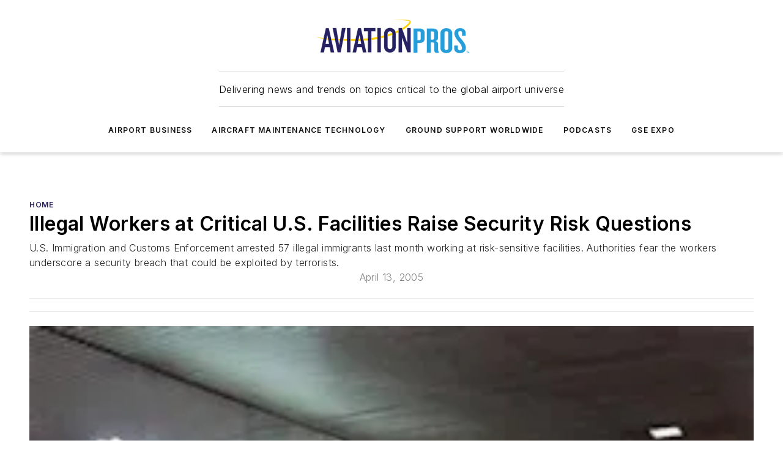

--- FILE ---
content_type: text/html;charset=utf-8
request_url: https://www.aviationpros.com/home/news/10435893/illegal-workers-at-critical-us-facilities-raise-security-risk-questions
body_size: 57162
content:
<!DOCTYPE html><html  lang="en"><head><meta charset="utf-8"><meta name="viewport" content="width=device-width, initial-scale=1, shrink-to-fit=no"><script type="text/javascript" src="/ruxitagentjs_ICA7NVfqrux_10327251022105625.js" data-dtconfig="rid=RID_-2103461537|rpid=-1522885713|domain=aviationpros.com|reportUrl=/rb_bf25051xng|app=ea7c4b59f27d43eb|cuc=ll64881i|owasp=1|mel=100000|expw=1|featureHash=ICA7NVfqrux|dpvc=1|lastModification=1765214479370|tp=500,50,0|rdnt=1|uxrgce=1|srbbv=2|agentUri=/ruxitagentjs_ICA7NVfqrux_10327251022105625.js"></script><script type="importmap">{"imports":{"#entry":"/_nuxt/hahsu7o7.js"}}</script><title>Illegal Workers at Critical U.S. Facilities Raise Security Risk Questions | Aviation Pros</title><link href="https://fonts.gstatic.com" rel="preconnect"><link href="https://cdn.cookielaw.org" rel="preconnect"><link href="https://picon.graphql.aspire-ebm.com" rel="preconnect"><style type="text/css">
            :root {
              --spacing-unit: 6px;
--spacing: 48px;
--color-line: #CDCDCD;
--color-primary-main: #291f66;
--color-primary-container: #372a8a;
--color-on-primary-container: #171138;
--color-secondary-main: #029ddd;
--color-secondary-container: #cddee4;
--color-on-secondary-container: #012737;
--color-black: #0d0d0d;
--color-white: #ffffff;
--color-grey: #b2c3ce;
--color-light-grey: #e0e0e0;
--primary-font-family: Inter;
--site-max-width: 1300px;
            }
          </style><style>@media (max-width:760px){.mobile-hidden{display:none!important}}.admin-layout a{color:#3867a6}.admin-layout .vs__dropdown-toggle{background:#fff;border:1px solid #9da4b0}.ebm-layout{overflow-anchor:none;width:100%}</style><style>@media (max-width:760px){.mobile-hidden[data-v-45fa8452]{display:none!important}}.admin-layout a[data-v-45fa8452]{color:#3867a6}.admin-layout .vs__dropdown-toggle[data-v-45fa8452]{background:#fff;border:1px solid #9da4b0}.ebm-page[data-v-45fa8452]{display:flex;flex-direction:column;font-family:Arial}.ebm-page .hasToolbar[data-v-45fa8452]{max-width:calc(100% - 49px)}.ebm-page__layout[data-v-45fa8452]{z-index:2}.ebm-page__layout[data-v-45fa8452],.ebm-page__page[data-v-45fa8452]{flex:1;pointer-events:none;position:relative}.ebm-page__page[data-v-45fa8452]{display:flex;flex-direction:column;z-index:1}.ebm-page__main[data-v-45fa8452]{flex:1;margin:auto;width:100%}.ebm-page__content[data-v-45fa8452]{padding:0;pointer-events:all}@media (min-width:600px){.ebm-page__content[data-v-45fa8452]{padding:"0 10px"}}.ebm-page__reskin-background[data-v-45fa8452]{background-position:top;background-repeat:no-repeat;background-size:cover;height:100%;left:0;overflow:hidden;position:fixed;top:0;width:100%;z-index:0}.ebm-page__reskin-ad[data-v-45fa8452]{padding:1.5rem 0;position:relative;text-align:center;z-index:1}.ebm-page__siteskin-ad[data-v-45fa8452]{margin-top:24px;pointer-events:all;position:fixed;transition:all 125ms;z-index:100}.ebm-page__siteskin-ad__left[data-v-45fa8452]{right:50%}@media (max-width:1636px){.ebm-page__siteskin-ad__left[data-v-45fa8452]{display:none}}.ebm-page__siteskin-ad__right[data-v-45fa8452]{left:50%}@media (max-width:1636px){.ebm-page__siteskin-ad__right[data-v-45fa8452]{display:none}}.ebm-page .ebm-page__primary[data-v-45fa8452]{margin-top:0}.ebm-page .page-content-wrapper[data-v-45fa8452]{margin:auto;width:100%}.ebm-page .load-more[data-v-45fa8452]{padding:10px 0;pointer-events:all;text-align:center;width:100%}.ebm-page .load-more[data-v-45fa8452]>*{margin:auto;padding:0 5px}.ebm-page .load-more .label[data-v-45fa8452]{display:flex;flex-direction:row}.ebm-page .load-more .label[data-v-45fa8452]>*{margin:0 5px}.ebm-page .footer[data-v-45fa8452]{position:relative}.ebm-page .ebm-page__primary[data-v-45fa8452]{margin-top:calc(var(--spacing)/2)}.ebm-page .ebm-page__content[data-v-45fa8452]{display:flex;flex-direction:column;gap:var(--spacing);margin:0!important}.ebm-page .ebm-page__content[data-v-45fa8452]>*{position:relative}.ebm-page .ebm-page__content[data-v-45fa8452]>:after{background-color:var(--color-line);bottom:auto;bottom:calc(var(--spacing)*-.5*1);content:"";height:1px;left:0;position:absolute;right:0}.ebm-page .ebm-page__content[data-v-45fa8452]>:last-child:after{display:none}.ebm-page .page-content-wrapper[data-v-45fa8452]{display:flex;flex-direction:column;gap:var(--spacing);max-width:var(--site-max-width);padding:0 calc(var(--spacing)/2)}@media (min-width:800px){.ebm-page .page-content-wrapper[data-v-45fa8452]{padding:0 var(--spacing)}}.ebm-page .page-content-wrapper[data-v-45fa8452]>*{position:relative}.ebm-page .page-content-wrapper[data-v-45fa8452]>:after{background-color:var(--color-line);bottom:auto;bottom:calc(var(--spacing)*-.5*1);content:"";height:1px;left:0;position:absolute;right:0}.ebm-page .page-content-wrapper[data-v-45fa8452]>:last-child:after{display:none}.ebm-page .load-more[data-v-45fa8452]{padding:0}.ebm-page .secondary-pages .page-content-wrapper[data-v-45fa8452],.ebm-page.full-width .page-content-wrapper[data-v-45fa8452]{max-width:100%!important;padding:0!important}.ebm-page .secondary-pages .ebm-page__primary[data-v-45fa8452],.ebm-page.full-width .ebm-page__primary[data-v-45fa8452]{margin-top:0!important}@media print{.ebm-page__page[data-v-45fa8452]{display:block}}</style><style>@media (max-width:760px){.mobile-hidden[data-v-06639cce]{display:none!important}}.admin-layout a[data-v-06639cce]{color:#3867a6}.admin-layout .vs__dropdown-toggle[data-v-06639cce]{background:#fff;border:1px solid #9da4b0}#header-leaderboard-ad[data-v-06639cce]{align-items:center;display:flex;justify-content:center;padding:1rem}</style><style>html{scroll-padding-top:calc(var(--header-height) + 16px)}</style><style>@media (max-width:760px){.mobile-hidden[data-v-b96d99b2]{display:none!important}}.admin-layout a[data-v-b96d99b2]{color:#3867a6}.admin-layout .vs__dropdown-toggle[data-v-b96d99b2]{background:#fff;border:1px solid #9da4b0}header[data-v-b96d99b2]{bottom:0;margin:auto;position:sticky;top:0;transition:top .5s cubic-bezier(.645,.045,.355,1);z-index:50}header .reskin-ad[data-v-b96d99b2]{padding:1.5rem 0;text-align:center}.navbar[data-v-b96d99b2]{background-color:#fff;box-shadow:0 3px 6px #00000029;left:0;opacity:1;padding-bottom:2rem;padding-top:2rem;right:0}.navbar .content[data-v-b96d99b2]{margin:auto;max-width:var(--site-max-width);padding:0 calc(var(--spacing)/2)}@media (min-width:800px){.navbar .content[data-v-b96d99b2]{padding:0 var(--spacing)}}.top-navbar[data-v-b96d99b2]{align-items:center;display:flex;justify-content:space-between}@media (max-width:900px){.logo[data-v-b96d99b2]{flex-grow:1}.logo img[data-v-b96d99b2]{max-width:180px}}@media (max-width:450px){.logo img[data-v-b96d99b2]{max-width:140px}}@media (max-width:370px){.logo img[data-v-b96d99b2]{max-width:120px}}@media (max-width:350px){.logo img[data-v-b96d99b2]{max-width:100px}}.bottom-navbar[data-v-b96d99b2]{max-height:100px;overflow:visible;transition:all .15s cubic-bezier(.86,0,.07,1)}.bottom-navbar.hidden[data-v-b96d99b2]{max-height:0;overflow:hidden;transform:scale(0)}.actions[data-v-b96d99b2]{align-items:center;-moz-column-gap:.5rem;column-gap:.5rem;display:flex;flex-basis:0;flex-grow:1}@media (max-width:900px){.actions[data-v-b96d99b2]{flex-basis:auto;flex-grow:0}}.actions.left[data-v-b96d99b2]{justify-content:left}.actions.right[data-v-b96d99b2]{-moz-column-gap:0;column-gap:0;justify-content:right}.actions .login-container[data-v-b96d99b2]{display:flex;gap:16px}@media (max-width:900px){.actions .login-container[data-v-b96d99b2]{gap:8px}}@media (max-width:450px){.actions .login-container[data-v-b96d99b2]{gap:4px}}@media (max-width:900px){.search-icon[data-v-b96d99b2]{display:none}}.cta[data-v-b96d99b2]{border-bottom:1px solid var(--color-line);border-top:1px solid var(--color-line);margin:1.5rem auto auto;width:-moz-fit-content;width:fit-content}@media (max-width:900px){.cta[data-v-b96d99b2]{display:none}}.sub-menu[data-v-b96d99b2]{align-items:center;display:flex;justify-content:center;list-style:none;margin-top:1.5rem;padding:0;white-space:nowrap}@media (max-width:1000px){.sub-menu[data-v-b96d99b2]{display:none}}.sub-menu-item[data-v-b96d99b2]{margin-left:1rem;margin-right:1rem}.menu-item[data-v-b96d99b2],.sub-menu-link[data-v-b96d99b2]{color:var(--color-black);font-size:.75rem;font-weight:600;letter-spacing:.1em;text-transform:uppercase}.popover-menu[data-v-b96d99b2]{align-items:flex-start;background-color:#fff;box-shadow:0 3px 6px #00000029;display:flex;flex-direction:column;justify-content:left;padding:1.5rem;text-align:left;width:200px}.popover-menu .menu-item[data-v-b96d99b2]{align-items:center;display:flex;margin-bottom:1rem}.popover-menu .menu-item .icon[data-v-b96d99b2]{margin-right:1rem}</style><style>@media (max-width:760px){.mobile-hidden{display:none!important}}.admin-layout a{color:#3867a6}.admin-layout .vs__dropdown-toggle{background:#fff;border:1px solid #9da4b0}.ebm-icon{cursor:pointer}.ebm-icon .tooltip-wrapper{display:block}.ebm-icon.disabled{cursor:not-allowed}.ebm-icon.arrowUp{margin-top:3px}.ebm-icon.arrowDown{margin-top:-5px;transform:rotate(180deg)}.ebm-icon.loading{animation-duration:2s;animation-iteration-count:infinite;animation-name:spin;animation-timing-function:linear}.ebm-icon.label{align-items:center;display:flex;flex-direction:column;font-size:.8em;justify-content:center;padding:0 5px}@keyframes spin{0%{transform:rotate(0)}to{transform:rotate(1turn)}}.ebm-icon .icon,.ebm-icon svg{display:block}</style><style>@media (max-width:760px){.mobile-hidden{display:none!important}}.admin-layout a{color:#3867a6}.admin-layout .vs__dropdown-toggle{background:#fff;border:1px solid #9da4b0}.ebm-mega-menu{background-color:var(--color-black);color:#fff;container-type:inline-size;display:none;height:100%;left:0;opacity:0;overflow:auto;position:fixed;text-align:center;top:0;transition-behavior:allow-discrete;transition-duration:.3s;transition-property:overlay display opacity;width:100%}.ebm-mega-menu.cms-user-logged-in{left:49px;width:calc(100% - 49px)}.ebm-mega-menu.open{display:block;opacity:1}@starting-style{.ebm-mega-menu.open{opacity:0}}@container (max-width: 750px){.ebm-mega-menu .mega-menu-header{display:flex}}.ebm-mega-menu .mega-menu-header .icon{margin-left:30px;margin-top:40px;width:24px}.ebm-mega-menu .mega-menu-header .logo{height:35px;max-width:100%}@container (min-width: 750px){.ebm-mega-menu .mega-menu-header .logo{height:50px;margin-bottom:30px}}@container (max-width: 750px){.ebm-mega-menu .mega-menu-header .logo{margin-top:20px}.ebm-mega-menu .mega-menu-header .logo img{height:auto;margin-left:5px;max-width:140px}}.ebm-mega-menu .mega-menu-container{margin:auto}@container (min-width: 750px){.ebm-mega-menu .mega-menu-container{max-width:850px;width:100%}}.ebm-mega-menu .mega-menu-container .search-field{padding-bottom:50px}@container (max-width: 900px){.ebm-mega-menu .mega-menu-container .search-field{margin-left:calc(var(--spacing)/2);margin-right:calc(var(--spacing)/2)}}.ebm-mega-menu .mega-menu-container .nav-links{display:grid;gap:calc(var(--spacing)/2);grid-template-columns:1fr;position:relative}.ebm-mega-menu .mega-menu-container .nav-links:after{background-color:var(--color-line);bottom:auto;bottom:calc(var(--spacing)*-.5*1);content:"";height:1px;left:0;position:absolute;right:0}.ebm-mega-menu .mega-menu-container .nav-links:last-child:after{display:none}@container (max-width: 900px){.ebm-mega-menu .mega-menu-container .nav-links{margin-left:calc(var(--spacing)/2);margin-right:calc(var(--spacing)/2)}}@container (min-width: 750px){.ebm-mega-menu .mega-menu-container .nav-links{gap:calc(var(--spacing)*2);grid-template-columns:1fr 1fr 1fr;padding-bottom:var(--spacing)}}.ebm-mega-menu .mega-menu-container .nav-links .section{display:flex;flex-direction:column;font-weight:400;list-style:none;text-align:center}@container (max-width: 750px){.ebm-mega-menu .mega-menu-container .nav-links .section{gap:5px;padding-top:30px;position:relative}.ebm-mega-menu .mega-menu-container .nav-links .section:after{background-color:var(--color-line);bottom:auto;bottom:calc(var(--spacing)*-.5*1);content:"";height:1px;left:0;position:absolute;right:0}.ebm-mega-menu .mega-menu-container .nav-links .section:last-child:after{display:none}.ebm-mega-menu .mega-menu-container .nav-links .section:first-child{padding-top:15px}}@container (min-width: 750px){.ebm-mega-menu .mega-menu-container .nav-links .section{border-bottom:none;font-size:1.25rem;gap:16px;position:relative;text-align:left}.ebm-mega-menu .mega-menu-container .nav-links .section:after{background-color:var(--color-line);bottom:0;content:"";height:100%;left:auto;position:absolute;right:calc(var(--spacing)*-.5*2);top:0;width:1px}.ebm-mega-menu .mega-menu-container .nav-links .section:last-child:after{display:none}}.ebm-mega-menu .mega-menu-container .nav-links .section a{color:#fff}.ebm-mega-menu .mega-menu-container .nav-links .section .title{font-size:.75rem;font-weight:400;text-transform:uppercase}.ebm-mega-menu .mega-menu-container .affiliate-links{display:flex;justify-content:center;margin-top:var(--spacing);padding:calc(var(--spacing)*.5);position:relative}.ebm-mega-menu .mega-menu-container .affiliate-links:after{background-color:var(--color-line);bottom:auto;bottom:calc(var(--spacing)*-.5*1);content:"";height:1px;left:0;position:absolute;right:0}.ebm-mega-menu .mega-menu-container .affiliate-links:last-child:after{display:none}.ebm-mega-menu .mega-menu-container .affiliate-links .ebm-affiliated-brands-direction{flex-direction:column;gap:calc(var(--spacing)*.5)}.ebm-mega-menu .mega-menu-container .social-links{align-items:center;display:flex;flex-direction:column;font-size:.75rem;justify-content:center;margin-top:var(--spacing);padding:calc(var(--spacing)*.5);text-transform:uppercase}.ebm-mega-menu .mega-menu-container .social-links .socials{gap:16px;margin:16px 16px 24px}</style><style>@media (max-width:760px){.mobile-hidden{display:none!important}}.admin-layout a{color:#3867a6}.admin-layout .vs__dropdown-toggle{background:#fff;border:1px solid #9da4b0}.ebm-search-field{container-type:inline-size;position:relative}.ebm-search-field .input{padding:10px 0;position:relative;width:100%}.ebm-search-field .input .icon{bottom:0;height:24px;margin:auto;position:absolute;right:.5rem;top:0}.ebm-search-field .input .clear-icon{bottom:0;height:24px;margin:auto;position:absolute;right:2.5rem;top:0}.ebm-search-field .input input{background-color:var(--c4e26338);border:1px solid var(--7798abdd);border-radius:5px;color:var(--0c12ecfc);font-size:1em;padding:1rem 8px 1rem 20px;width:100%}.ebm-search-field .sponsor-container{align-items:center;display:flex;font-size:.5rem;gap:5px;height:24px;margin:auto;position:absolute;right:10%;top:20%}@container (max-width: 750px){.ebm-search-field .sponsor-container{justify-content:flex-end;padding:10px 15px 0 0;position:static}}.ebm-search-field input[type=search]::-webkit-search-cancel-button,.ebm-search-field input[type=search]::-webkit-search-decoration{-webkit-appearance:none;appearance:none}</style><style>@media (max-width:760px){.mobile-hidden[data-v-62be4297]{display:none!important}}.admin-layout a[data-v-62be4297]{color:#3867a6}.admin-layout .vs__dropdown-toggle[data-v-62be4297]{background:#fff;border:1px solid #9da4b0}.ebm-socials[data-v-62be4297]{display:flex;flex-wrap:wrap}.ebm-socials__icon[data-v-62be4297]{cursor:pointer;margin-right:7px;text-decoration:none}.ebm-socials .text[data-v-62be4297]{height:0;overflow:hidden;text-indent:-9999px}</style><style>@media (max-width:760px){.mobile-hidden{display:none!important}}.admin-layout a{color:#3867a6}.admin-layout .vs__dropdown-toggle{background:#fff;border:1px solid #9da4b0}.ebm-ad-target__outer{display:flex;height:auto;justify-content:center;max-width:100%;width:100%}.ebm-ad-target__inner{align-items:center;display:flex}.ebm-ad-target img{max-width:100%}.ebm-ad-target iframe{box-shadow:0 .125rem .25rem #00000013}</style><style>@media (max-width:760px){.mobile-hidden[data-v-4c12f864]{display:none!important}}.admin-layout a[data-v-4c12f864]{color:#3867a6}.admin-layout .vs__dropdown-toggle[data-v-4c12f864]{background:#fff;border:1px solid #9da4b0}#sticky-bottom-ad[data-v-4c12f864]{align-items:center;background:#000000bf;display:flex;justify-content:center;left:0;padding:8px;position:fixed;right:0;z-index:999}#sticky-bottom-ad .close-button[data-v-4c12f864]{background:none;border:0;color:#fff;cursor:pointer;font-weight:900;margin:8px;position:absolute;right:0;top:0}.slide-up-enter[data-v-4c12f864],.slide-up-leave-to[data-v-4c12f864]{opacity:0;transform:translateY(200px)}.slide-up-enter-active[data-v-4c12f864]{transition:all .25s ease-out}.slide-up-leave-active[data-v-4c12f864]{transition:all .25s ease-in}</style><style>@media (max-width:760px){.mobile-hidden[data-v-0622f0e1]{display:none!important}}.admin-layout a[data-v-0622f0e1]{color:#3867a6}.admin-layout .vs__dropdown-toggle[data-v-0622f0e1]{background:#fff;border:1px solid #9da4b0}.grid[data-v-0622f0e1]{container-type:inline-size;margin:auto}.grid .grid-row[data-v-0622f0e1]{position:relative}.grid .grid-row[data-v-0622f0e1]:after{background-color:var(--color-line);bottom:auto;bottom:calc(var(--spacing)*-.5*1);content:"";height:1px;left:0;position:absolute;right:0}.grid .grid-row.hide-bottom-border[data-v-0622f0e1]:after,.grid .grid-row[data-v-0622f0e1]:last-child:after{display:none}@container (width >= 750px){.grid .grid-row.mobile-only[data-v-0622f0e1]{display:none}}@container (width < 750px){.grid .grid-row.exclude-mobile[data-v-0622f0e1]{display:none}}</style><style>@media (max-width:760px){.mobile-hidden[data-v-840eddae]{display:none!important}}.admin-layout a[data-v-840eddae]{color:#3867a6}.admin-layout .vs__dropdown-toggle[data-v-840eddae]{background:#fff;border:1px solid #9da4b0}.web-row[data-v-840eddae]{container-type:inline-size}.web-row .row[data-v-840eddae]{--col-size:calc(50% - var(--spacing)*1/2);display:grid;padding-bottom:0ver;padding-top:0;width:100%}@media (min-width:750px){.web-row .row[data-v-840eddae]{padding-left:0;padding-right:0}}@media (min-width:500px){.web-row .row.restricted[data-v-840eddae]{margin:auto;max-width:66%}}.web-row .row .column-wrapper[data-v-840eddae]{display:flex;order:0;width:100%}.web-row .row.largest_first.layout1_2 .column-wrapper[data-v-840eddae]:nth-child(2),.web-row .row.largest_first.layout1_2_1 .column-wrapper[data-v-840eddae]:nth-child(2),.web-row .row.largest_first.layout1_3 .column-wrapper[data-v-840eddae]:nth-child(2){order:-1}@container (min-width: 750px){.web-row .row.layout1_1[data-v-840eddae]{display:grid;grid-template-columns:minmax(0,1fr) minmax(0,1fr)}.web-row .row.layout1_1 .column-wrapper[data-v-840eddae]{position:relative}.web-row .row.layout1_1 .column-wrapper[data-v-840eddae]:after{background-color:var(--color-line);bottom:0;content:"";height:100%;left:auto;position:absolute;right:calc(var(--spacing)*-.5*1);top:0;width:1px}.web-row .row.layout1_1 .column-wrapper[data-v-840eddae]:last-child:after{display:none}.web-row .row.layout1_2[data-v-840eddae]{display:grid;grid-template-columns:minmax(0,var(--col-size)) minmax(0,var(--col-size))}.web-row .row.layout1_2 .column-wrapper[data-v-840eddae]{position:relative}.web-row .row.layout1_2 .column-wrapper[data-v-840eddae]:after{background-color:var(--color-line);bottom:0;content:"";height:100%;left:auto;position:absolute;right:calc(var(--spacing)*-.5*1);top:0;width:1px}.web-row .row.layout1_2 .column-wrapper[data-v-840eddae]:last-child:after{display:none}.web-row .row.layout1_2 .column-wrapper[data-v-840eddae]:nth-child(2){order:0!important}}@container (min-width: 1050px){.web-row .row.layout1_2[data-v-840eddae]{--col-size:calc(33.33333% - var(--spacing)*2/3);grid-template-columns:var(--col-size) calc(var(--col-size)*2 + var(--spacing))}}@container (min-width: 750px){.web-row .row.layout2_1[data-v-840eddae]{display:grid;grid-template-columns:minmax(0,var(--col-size)) minmax(0,var(--col-size))}.web-row .row.layout2_1 .column-wrapper[data-v-840eddae]{position:relative}.web-row .row.layout2_1 .column-wrapper[data-v-840eddae]:after{background-color:var(--color-line);bottom:0;content:"";height:100%;left:auto;position:absolute;right:calc(var(--spacing)*-.5*1);top:0;width:1px}.web-row .row.layout2_1 .column-wrapper[data-v-840eddae]:last-child:after{display:none}}@container (min-width: 1050px){.web-row .row.layout2_1[data-v-840eddae]{--col-size:calc(33.33333% - var(--spacing)*2/3);grid-template-columns:calc(var(--col-size)*2 + var(--spacing)) var(--col-size)}}@container (min-width: 1100px){.web-row .row.layout1_1_1[data-v-840eddae]{--col-size:calc(33.33333% - var(--spacing)*2/3);display:grid;grid-template-columns:minmax(0,var(--col-size)) minmax(0,var(--col-size)) minmax(0,var(--col-size))}.web-row .row.layout1_1_1 .column-wrapper[data-v-840eddae]{position:relative}.web-row .row.layout1_1_1 .column-wrapper[data-v-840eddae]:after{background-color:var(--color-line);bottom:0;content:"";height:100%;left:auto;position:absolute;right:calc(var(--spacing)*-.5*1);top:0;width:1px}.web-row .row.layout1_1_1 .column-wrapper[data-v-840eddae]:last-child:after{display:none}}</style><style>@media (max-width:760px){.mobile-hidden{display:none!important}}.admin-layout a{color:#3867a6}.admin-layout .vs__dropdown-toggle{background:#fff;border:1px solid #9da4b0}.web-grid-title{align-items:center;container-type:inline-size;font-family:var(--primary-font-family);margin-bottom:calc(var(--spacing)/2);max-width:100%;width:100%}.web-grid-title .title{display:flex;flex:1 0 auto;font-size:1.9rem;font-weight:600;gap:var(--spacing-unit);letter-spacing:-.01em;line-height:40px;max-width:100%;overflow:hidden;text-overflow:ellipsis}.web-grid-title .title .grid-title-image-icon{height:23px;margin-top:8px}.web-grid-title.has-link .title{max-width:calc(100% - 100px)}.web-grid-title .divider{background-color:var(--color-line);height:1px;width:100%}.web-grid-title .view-more{color:var(--color-primary-main);cursor:primary;flex:0 1 auto;font-size:.75rem;font-weight:600;letter-spacing:.05em;line-height:18px;text-transform:uppercase;white-space:nowrap}@container (max-width: 500px){.web-grid-title .view-more{display:none}}.web-grid-title.primary{display:flex;gap:5px}.web-grid-title.primary .topbar,.web-grid-title.secondary .divider,.web-grid-title.secondary .view-more{display:none}.web-grid-title.secondary .topbar{background-color:var(--color-primary-main);height:8px;margin-bottom:calc(var(--spacing)/3);width:80px}</style><style>@media (max-width:760px){.mobile-hidden[data-v-2e2a3563]{display:none!important}}.admin-layout a[data-v-2e2a3563]{color:#3867a6}.admin-layout .vs__dropdown-toggle[data-v-2e2a3563]{background:#fff;border:1px solid #9da4b0}.column[data-v-2e2a3563]{align-items:stretch;display:flex;flex-wrap:wrap;height:100%;position:relative}.column[data-v-2e2a3563],.column .standard-blocks[data-v-2e2a3563],.column .sticky-blocks[data-v-2e2a3563]{width:100%}.column.block-align-center[data-v-2e2a3563]{align-items:center;justify-content:center}.column.block-align-top[data-v-2e2a3563]{align-items:top;flex-direction:column}.column.block-align-sticky[data-v-2e2a3563]{align-items:start;display:block;justify-content:center}.column.block-align-equalize[data-v-2e2a3563]{align-items:stretch}.column .sticky-blocks.has-standard[data-v-2e2a3563]{margin-top:var(--spacing)}.column .block-wrapper[data-v-2e2a3563]{max-width:100%;position:relative}.column .block-wrapper[data-v-2e2a3563]:after{background-color:var(--color-line);bottom:auto;bottom:calc(var(--spacing)*-.5*1);content:"";height:1px;left:0;position:absolute;right:0}.column .block-wrapper.hide-bottom-border[data-v-2e2a3563]:after,.column .block-wrapper[data-v-2e2a3563]:last-child:after,.column .standard-blocks:not(.has-sticky) .block-wrapper[data-v-2e2a3563]:last-child:after,.column .sticky-blocks .block-wrapper[data-v-2e2a3563]:last-child:after{display:none}@media print{.column[data-v-2e2a3563]{height:auto}}</style><style>@media (max-width:760px){.mobile-hidden[data-v-a4efc542]{display:none!important}}.admin-layout a[data-v-a4efc542]{color:#3867a6}.admin-layout .vs__dropdown-toggle[data-v-a4efc542]{background:#fff;border:1px solid #9da4b0}.block[data-v-a4efc542]{display:flex;flex-direction:column;overflow:visible;width:100%}.block .block-title[data-v-a4efc542]{margin-bottom:calc(var(--spacing)/2)}.block .above-cta[data-v-a4efc542]{height:100%}.block .title[data-v-a4efc542]{font-size:1rem;line-height:1rem;text-transform:uppercase}.block .title a[data-v-a4efc542]{color:inherit;text-decoration:none}.block .title a[data-v-a4efc542]:hover{text-decoration:underline}.block .title template[data-v-a4efc542]{display:inline-block}.block .content[data-v-a4efc542]{display:flex;width:100%}.block .cta[data-v-a4efc542]{align-items:center;display:flex;flex-direction:column;font-size:1rem;gap:calc(var(--spacing)/2);justify-content:space-between}@container (width > 500px){.block .cta[data-v-a4efc542]{flex-direction:row}}</style><style>@media (max-width:760px){.mobile-hidden[data-v-3dec0756]{display:none!important}}.admin-layout a[data-v-3dec0756]{color:#3867a6}.admin-layout .vs__dropdown-toggle[data-v-3dec0756]{background:#fff;border:1px solid #9da4b0}.ebm-button-wrapper[data-v-3dec0756]{display:inline-block}.ebm-button-wrapper .ebm-button[data-v-3dec0756]{border:1px solid;border-radius:.1rem;cursor:pointer;display:block;font-weight:600;outline:none;text-transform:uppercase;width:100%}.ebm-button-wrapper .ebm-button .content[data-v-3dec0756]{align-items:center;display:flex;gap:var(--spacing-unit);justify-content:center}.ebm-button-wrapper .ebm-button .content.icon-right[data-v-3dec0756]{flex-direction:row-reverse}.ebm-button-wrapper .ebm-button[data-v-3dec0756]:focus,.ebm-button-wrapper .ebm-button[data-v-3dec0756]:hover{box-shadow:0 0 .1rem #3e5d8580;filter:contrast(125%)}.ebm-button-wrapper .ebm-button[data-v-3dec0756]:active{box-shadow:0 0 .3rem #1c417280}.ebm-button-wrapper .ebm-button[data-v-3dec0756]:active:after{height:200px;width:200px}.ebm-button-wrapper .ebm-button--small[data-v-3dec0756]{font-size:.75rem;padding:.2rem .4rem}.ebm-button-wrapper .ebm-button--medium[data-v-3dec0756]{font-size:.75rem;padding:.3rem .6rem}.ebm-button-wrapper .ebm-button--large[data-v-3dec0756]{font-size:.75rem;line-height:1.25rem;padding:.5rem 1rem}@media (max-width:450px){.ebm-button-wrapper .ebm-button--large[data-v-3dec0756]{padding:.5rem}}.ebm-button-wrapper .ebm-button--fullWidth[data-v-3dec0756]{font-size:1.15rem;margin:0 auto;padding:.5rem 1rem;width:100%}.ebm-button-wrapper.primary .ebm-button[data-v-3dec0756],.ebm-button-wrapper.solid .ebm-button[data-v-3dec0756]{background-color:var(--button-accent-color);border-color:var(--button-accent-color);color:var(--button-text-color)}.ebm-button-wrapper.primary .ebm-button[data-v-3dec0756]:hover,.ebm-button-wrapper.solid .ebm-button[data-v-3dec0756]:hover{text-decoration:underline}.ebm-button-wrapper.hollow .ebm-button[data-v-3dec0756]{background-color:transparent;background-color:#fff;border:1px solid var(--button-accent-color);color:var(--button-accent-color)}.ebm-button-wrapper.hollow .ebm-button[data-v-3dec0756]:hover{text-decoration:underline}.ebm-button-wrapper.borderless .ebm-button[data-v-3dec0756]{background-color:transparent;border-color:transparent;color:var(--button-accent-color)}.ebm-button-wrapper.borderless .ebm-button[data-v-3dec0756]:hover{background-color:var(--button-accent-color);color:#fff;text-decoration:underline}.ebm-button-wrapper .ebm-button[data-v-3dec0756]{transition:all .15s ease-in-out}</style><style>@media (max-width:760px){.mobile-hidden{display:none!important}}.admin-layout a{color:#3867a6}.admin-layout .vs__dropdown-toggle{background:#fff;border:1px solid #9da4b0}.web-footer-new{display:flex;font-size:1rem;font-weight:400;justify-content:center;padding-bottom:calc(var(--spacing)/2);pointer-events:all;width:100%}.web-footer-new a{color:var(--link-color)}.web-footer-new .container{display:flex;justify-content:center;width:100%}.web-footer-new .container .container-wrapper{display:flex;flex-direction:column;gap:var(--spacing);width:100%}@media (min-width:800px){.web-footer-new .container{flex-direction:row}}.web-footer-new .container .row{position:relative;width:100%}.web-footer-new .container .row:after{background-color:var(--color-line);bottom:auto;bottom:calc(var(--spacing)*-.5*1);content:"";height:1px;left:0;position:absolute;right:0}.web-footer-new .container .row:last-child:after{display:none}.web-footer-new .container .row.full-width{justify-items:center}.web-footer-new .container .column-wrapper{display:grid;gap:var(--spacing);grid-template-columns:1fr}.web-footer-new .container .column-wrapper.full-width{max-width:var(--site-max-width)!important;padding:0 calc(var(--spacing)*1.5);width:100%}.web-footer-new .container .column-wrapper .col{align-items:center;display:flex;flex-direction:column;gap:calc(var(--spacing)/4);justify-content:center;margin:0 auto;max-width:80%;position:relative;text-align:center}.web-footer-new .container .column-wrapper .col:after{background-color:var(--color-line);bottom:auto;bottom:calc(var(--spacing)*-.5*1);content:"";height:1px;left:0;position:absolute;right:0}.web-footer-new .container .column-wrapper .col:last-child:after{display:none}.web-footer-new .container .column-wrapper .col.valign-middle{align-self:center}@media (min-width:800px){.web-footer-new .container .column-wrapper{align-items:start;gap:var(--spacing)}.web-footer-new .container .column-wrapper.cols1_1_1{grid-template-columns:1fr 1fr 1fr}.web-footer-new .container .column-wrapper.cols1_1{grid-template-columns:1fr 1fr}.web-footer-new .container .column-wrapper .col{align-items:start;max-width:100%;position:relative;text-align:left}.web-footer-new .container .column-wrapper .col:after{background-color:var(--color-line);bottom:0;content:"";height:100%;left:auto;position:absolute;right:calc(var(--spacing)*-.5*1);top:0;width:1px}.web-footer-new .container .column-wrapper .col:last-child:after{display:none}}.web-footer-new .corporatelogo{align-self:center;filter:brightness(0);height:auto;margin-right:var(--spacing-unit);width:100px}.web-footer-new .menu-copyright{align-items:center;display:flex;flex-direction:column;gap:calc(var(--spacing)/2)}.web-footer-new .menu-copyright.full-width{max-width:var(--site-max-width);padding:0 calc(var(--spacing)*1.5);width:100%}.web-footer-new .menu-copyright .links{display:flex;font-size:.75rem;gap:calc(var(--spacing)/4);list-style:none;margin:0;padding:0}.web-footer-new .menu-copyright .copyright{display:flex;flex-direction:row;flex-wrap:wrap;font-size:.8em;justify-content:center}@media (min-width:800px){.web-footer-new .menu-copyright{flex-direction:row;justify-content:space-between}}.web-footer-new .blocktitle{color:#000;font-size:1.1rem;font-weight:600;width:100%}.web-footer-new .web-affiliated-brands-direction{flex-direction:column}@media (min-width:800px){.web-footer-new .web-affiliated-brands-direction{flex-direction:row}}</style><style>@media (max-width:760px){.mobile-hidden{display:none!important}}.admin-layout a{color:#3867a6}.admin-layout .vs__dropdown-toggle{background:#fff;border:1px solid #9da4b0}.ebm-web-subscribe-wrapper{display:flex;flex-direction:column;height:100%;overflow:auto}.ebm-web-subscribe-content{height:100%;overflow:auto;padding:calc(var(--spacing)*.5) var(--spacing)}@container (max-width: 750px){.ebm-web-subscribe-content{padding-bottom:100%}}.ebm-web-subscribe-content .web-subscribe-header .web-subscribe-title{align-items:center;display:flex;gap:var(--spacing);justify-content:space-between;line-height:normal}.ebm-web-subscribe-content .web-subscribe-header .web-subscribe-title .close-button{align-items:center;cursor:pointer;display:flex;font-size:.75rem;font-weight:600;text-transform:uppercase}.ebm-web-subscribe-content .web-subscribe-header .web-subscribe-subtext{padding-bottom:var(--spacing)}.ebm-web-subscribe-content .web-subscribe-header .newsletter-items{display:grid;gap:10px;grid-template-columns:1fr 1fr}@container (max-width: 750px){.ebm-web-subscribe-content .web-subscribe-header .newsletter-items{grid-template-columns:1fr}}.ebm-web-subscribe-content .web-subscribe-header .newsletter-items .newsletter-item{border:1px solid var(--color-line);display:flex;flex-direction:row;flex-direction:column;gap:1rem;padding:1rem}.ebm-web-subscribe-content .web-subscribe-header .newsletter-items .newsletter-item .newsletter-title{display:flex;font-size:1.25rem;font-weight:600;justify-content:space-between;letter-spacing:-.01em;line-height:25px}.ebm-web-subscribe-content .web-subscribe-header .newsletter-items .newsletter-item .newsletter-description{font-size:1rem;font-weight:400;letter-spacing:.0125em;line-height:24px}.web-subscribe-footer{background-color:#fff;box-shadow:0 4px 16px #00000040;width:100%}.web-subscribe-footer .subscribe-footer-wrapper{padding:var(--spacing)!important}.web-subscribe-footer .subscribe-footer-wrapper .user-info-container{align-items:center;display:flex;justify-content:space-between;padding-bottom:calc(var(--spacing)*.5)}.web-subscribe-footer .subscribe-footer-wrapper .user-info-container .nl-user-info{align-items:center;display:flex;gap:10px}.web-subscribe-footer .subscribe-footer-wrapper .subscribe-login-container .nl-selected{font-size:1.25rem;font-weight:600;margin-bottom:10px}.web-subscribe-footer .subscribe-footer-wrapper .subscribe-login-container .form-fields-setup{display:flex;gap:calc(var(--spacing)*.125);padding-top:calc(var(--spacing)*.5)}@container (max-width: 1050px){.web-subscribe-footer .subscribe-footer-wrapper .subscribe-login-container .form-fields-setup{display:block}}.web-subscribe-footer .subscribe-footer-wrapper .subscribe-login-container .form-fields-setup .web-form-fields{z-index:100}.web-subscribe-footer .subscribe-footer-wrapper .subscribe-login-container .form-fields-setup .web-form-fields .field-label{font-size:.75rem}.web-subscribe-footer .subscribe-footer-wrapper .subscribe-login-container .form-fields-setup .form{display:flex;gap:calc(var(--spacing)*.125)}@container (max-width: 750px){.web-subscribe-footer .subscribe-footer-wrapper .subscribe-login-container .form-fields-setup .form{flex-direction:column;padding-bottom:calc(var(--spacing)*.5)}}.web-subscribe-footer .subscribe-footer-wrapper .subscribe-login-container .form-fields-setup .form .vs__dropdown-menu{max-height:8rem}@container (max-width: 750px){.web-subscribe-footer .subscribe-footer-wrapper .subscribe-login-container .form-fields-setup .form .vs__dropdown-menu{max-height:4rem}}.web-subscribe-footer .subscribe-footer-wrapper .subscribe-login-container .form-fields-setup .subscribe-button{margin-top:calc(var(--spacing)*.5);width:20%}@container (max-width: 1050px){.web-subscribe-footer .subscribe-footer-wrapper .subscribe-login-container .form-fields-setup .subscribe-button{width:100%}}.web-subscribe-footer .subscribe-footer-wrapper .subscribe-login-container .form-fields-setup .subscribe-button .ebm-button{height:3rem}.web-subscribe-footer .subscribe-footer-wrapper .subscribe-login-container .compliance-field{font-size:.75rem;line-height:18px;z-index:-1}.web-subscribe-footer .subscribe-footer-wrapper a{color:#000;text-decoration:underline}.web-subscribe-footer .subscribe-footer-wrapper .subscribe-consent{font-size:.75rem;letter-spacing:.025em;line-height:18px;padding:5px 0}.web-subscribe-footer .subscribe-footer-wrapper .account-check{padding-top:calc(var(--spacing)*.25)}</style><style>@media (max-width:760px){.mobile-hidden{display:none!important}}.admin-layout a{color:#3867a6}.admin-layout .vs__dropdown-toggle{background:#fff;border:1px solid #9da4b0}.ebm-web-pane{container-type:inline-size;height:100%;pointer-events:all;position:fixed;right:0;top:0;width:100%;z-index:100}.ebm-web-pane.hidden{pointer-events:none}.ebm-web-pane.hidden .web-pane-mask{opacity:0}.ebm-web-pane.hidden .contents{max-width:0}.ebm-web-pane .web-pane-mask{background-color:#000;display:table;height:100%;opacity:.8;padding:16px;transition:all .3s ease;width:100%}.ebm-web-pane .contents{background-color:#fff;bottom:0;max-width:1072px;position:absolute;right:0;top:0;transition:all .3s ease;width:100%}.ebm-web-pane .contents.cms-user-logged-in{width:calc(100% - 49px)}.ebm-web-pane .contents .close-icon{cursor:pointer;display:flex;justify-content:flex-end;margin:10px}</style><style>@media (max-width:760px){.mobile-hidden{display:none!important}}.admin-layout a{color:#3867a6}.admin-layout .vs__dropdown-toggle{background:#fff;border:1px solid #9da4b0}.gam-slot-builder{min-width:300px;width:100%}.gam-slot-builder iframe{max-width:100%;overflow:hidden}</style><style>@media (max-width:760px){.mobile-hidden{display:none!important}}.admin-layout a{color:#3867a6}.admin-layout .vs__dropdown-toggle{background:#fff;border:1px solid #9da4b0}.web-content-title-new{display:flex;flex-direction:column;gap:calc(var(--spacing));width:100%}.web-content-title-new>*{position:relative}.web-content-title-new>:after{background-color:var(--color-line);bottom:auto;bottom:calc(var(--spacing)*-.5*1);content:"";height:1px;left:0;position:absolute;right:0}.web-content-title-new>:last-child:after{display:none}.web-content-title-new .above-line{container-type:inline-size;display:flex;flex-direction:column;gap:calc(var(--spacing)/2)}.web-content-title-new .above-line .section-wrapper{display:flex;gap:calc(var(--spacing)/4)}.web-content-title-new .above-line .section-wrapper.center{margin-left:auto;margin-right:auto}.web-content-title-new .above-line .sponsored-label{color:var(--color-primary-main);font-size:.75rem;font-weight:600;letter-spacing:.05rem;text-transform:uppercase}.web-content-title-new .above-line .section{font-size:.75rem;font-weight:600;letter-spacing:.05em;text-transform:uppercase}.web-content-title-new .above-line .event-info{display:flex;flex-direction:column;font-size:.9rem;gap:calc(var(--spacing)/2)}.web-content-title-new .above-line .event-info .column{display:flex;flex-direction:column;font-size:.9rem;gap:calc(var(--spacing)/4);width:100%}.web-content-title-new .above-line .event-info .column .content{display:flex;gap:calc(var(--spacing)/4)}.web-content-title-new .above-line .event-info .column label{flex:0 0 80px;font-weight:600}.web-content-title-new .above-line .event-info>*{position:relative}.web-content-title-new .above-line .event-info>:after{background-color:var(--color-line);bottom:0;content:"";height:100%;left:auto;position:absolute;right:calc(var(--spacing)*-.5*1);top:0;width:1px}.web-content-title-new .above-line .event-info>:last-child:after{display:none}@container (min-width: 600px){.web-content-title-new .above-line .event-info{align-items:center;flex-direction:row;gap:calc(var(--spacing))}.web-content-title-new .above-line .event-info>*{position:relative}.web-content-title-new .above-line .event-info>:after{background-color:var(--color-line);bottom:0;content:"";height:100%;left:auto;position:absolute;right:calc(var(--spacing)*-.5*1);top:0;width:1px}.web-content-title-new .above-line .event-info>:last-child:after{display:none}.web-content-title-new .above-line .event-info .event-location{display:block}}.web-content-title-new .above-line .title-text{font-size:2rem;line-height:1.2}@container (width > 500px){.web-content-title-new .above-line .title-text{font-size:2.75rem}}.web-content-title-new .above-line .author-row{align-items:center;display:flex;flex-direction:column;gap:calc(var(--spacing)/3);justify-content:center}.web-content-title-new .above-line .author-row .all-authors{display:flex;gap:calc(var(--spacing)/3)}.web-content-title-new .above-line .author-row .date-read-time{align-items:center;display:flex;gap:calc(var(--spacing)/3)}.web-content-title-new .above-line .author-row .dot{align-items:center;grid-area:dot}.web-content-title-new .above-line .author-row .dot:after{background-color:#000;content:"";display:block;height:4px;width:4px}.web-content-title-new .above-line .author-row .dot.first{display:none}.web-content-title-new .above-line .author-row .date{grid-area:date}.web-content-title-new .above-line .author-row .read-time{grid-area:read-time}.web-content-title-new .above-line .author-row .date,.web-content-title-new .above-line .author-row .duration,.web-content-title-new .above-line .author-row .read-time{color:#000;opacity:.5}@container (width > 500px){.web-content-title-new .above-line .author-row{flex-direction:row}.web-content-title-new .above-line .author-row .dot.first{display:block}}@container (width > 700px){.web-content-title-new .above-line .author-row{justify-content:flex-start}}.web-content-title-new .above-line .teaser-text{color:#222;font-size:16px;padding-top:8px}@container (width > 500px){.web-content-title-new .above-line .teaser-text{font-size:17px}}@container (width > 700px){.web-content-title-new .above-line .teaser-text{font-size:18px}}@container (width > 1000px){.web-content-title-new .above-line .teaser-text{font-size:19px}}.web-content-title-new .above-line .podcast-series{align-items:center;color:var(--color-primary-main);display:flex;font-size:.85rem;font-weight:500;gap:6px;text-transform:uppercase}.web-content-title-new .below-line{align-items:center;display:flex;justify-content:space-between;width:100%}.web-content-title-new .below-line .print-favorite{display:flex;gap:calc(var(--spacing)/3);justify-content:flex-end}.web-content-title-new .image-wrapper{flex:1 0 auto;width:100%}.web-content-title-new .comment-count{align-items:center;cursor:pointer;display:flex;padding-left:8px}.web-content-title-new .comment-count .viafoura{align-items:center;background-color:transparent!important;display:flex;font-size:16px;font-weight:inherit;padding-left:4px}.web-content-title-new .event-location p{margin:0}.web-content-title-new .highlights h2{margin-bottom:24px}.web-content-title-new .highlights .text{font-size:18px}.web-content-title-new .highlights .text li{margin-bottom:16px}.web-content-title-new .highlights .text li:last-child{margin-bottom:0}.web-content-title-new .author-contributor,.web-content-title-new .company-link{color:#000;display:flex;flex-wrap:wrap}.web-content-title-new .author-contributor a,.web-content-title-new .company-link a{color:inherit!important;font-size:1rem;text-decoration:underline}.web-content-title-new .author-contributor .author{display:flex}.web-content-title-new.center{text-align:center}.web-content-title-new.center .breadcrumb{display:flex;justify-content:center}.web-content-title-new.center .author-row{justify-content:center}</style><style>@media (max-width:760px){.mobile-hidden[data-v-e69042fe]{display:none!important}}.admin-layout a[data-v-e69042fe]{color:#3867a6}.admin-layout .vs__dropdown-toggle[data-v-e69042fe]{background:#fff;border:1px solid #9da4b0}.ebm-share-list[data-v-e69042fe]{display:flex;gap:calc(var(--spacing)/3);list-style:none;overflow:hidden;padding:0;transition:.3s;width:100%}.ebm-share-list li[data-v-e69042fe]{margin:0;padding:0}.ebm-share-item[data-v-e69042fe]{border-radius:4px;cursor:pointer;margin:2px}</style><style>@media (max-width:760px){.mobile-hidden{display:none!important}}.admin-layout a{color:#3867a6}.admin-layout .vs__dropdown-toggle{background:#fff;border:1px solid #9da4b0}.ebm-content-teaser-image .view-gallery-btn{margin-top:8px}.ebm-content-teaser-image__link{cursor:pointer}.ebm-content-teaser-image__small{cursor:zoom-in}.ebm-content-teaser-image__large{align-items:center;background-color:#000c;cursor:zoom-out;display:flex;height:100%;left:0;padding:0 50px;position:fixed;top:0;transition:.3s;width:100%;z-index:50001}.ebm-content-teaser-image__large .large-image-wrapper{display:grid;height:90%;max-height:90vh}.ebm-content-teaser-image__large .large-image-wrapper>div{background-color:#fff;margin:auto;max-height:calc(90vh - 45px);max-width:100%;position:relative;text-align:center}.ebm-content-teaser-image__large .large-image-wrapper>div img{border:5px solid #fff;border-bottom:none;margin:auto auto -5px;max-height:calc(90vh - 45px);max-width:100%}.ebm-content-teaser-image__large .large-image-wrapper>div .caption{background-color:#fff;border:5px solid #fff;font-size:.85em;max-width:100%;padding:5px;text-align:center;width:100%}.ebm-content-teaser-image__large .large-image-wrapper>div .credit{position:absolute;right:10px;top:10px}.ebm-content-teaser-image__large .arrow-icon{background-color:transparent;height:36px;width:36px}.ebm-content-teaser-image .thumbnails{align-items:center;display:flex;flex-wrap:wrap;gap:20px;justify-content:center;padding:10px}.ebm-content-teaser-image .thumbnails .thumbnail{border:1px solid transparent;cursor:pointer;max-width:200px;min-width:100px}.ebm-content-teaser-image .thumbnails .thumbnail:hover{border:1px solid #000}</style><style>@media (max-width:760px){.mobile-hidden{display:none!important}}.admin-layout a{color:#3867a6}.admin-layout .vs__dropdown-toggle{background:#fff;border:1px solid #9da4b0}.web-image{max-width:100%;width:100%}.web-image .ebm-image-wrapper{margin:0;max-width:100%;position:relative;width:100%}.web-image .ebm-image-wrapper .ebm-image{display:block;max-width:100%;width:100%}.web-image .ebm-image-wrapper .ebm-image:not(.native) img{width:100%}.web-image .ebm-image-wrapper .ebm-image img{display:block;height:auto;margin:auto;max-width:100%}.web-image .ebm-image.video-type:after{background-image:url([data-uri]);background-size:contain;content:"";filter:brightness(0) invert(1) drop-shadow(2px 2px 2px rgba(0,0,0,.5));height:50px;left:50%;opacity:.6;position:absolute;top:50%;transform:translate(-50%,-50%);width:50px}.web-image .ebm-icon-wrapper{background-color:#0000004d;border-radius:4px;z-index:3}.web-image .ebm-icon{color:inherit;margin:1px 2px}.web-image .ebm-image-caption{font-size:.85rem;line-height:1.5;margin:auto}.web-image .ebm-image-caption p:first-child{margin-top:0}.web-image .ebm-image-caption p:last-child{margin-bottom:0}</style><style>@media (max-width:760px){.mobile-hidden{display:none!important}}.admin-layout a{color:#3867a6}.admin-layout .vs__dropdown-toggle{background:#fff;border:1px solid #9da4b0}.body-block{flex:"1";max-width:100%;width:100%}.body-block .body-content{display:flex;flex-direction:column;gap:calc(var(--spacing)/2);width:100%}.body-block .gate{background:var(--color-secondary-container);border:1px solid var(--color-line);padding:calc(var(--spacing)/2)}.body-block .below-body{border-top:1px solid var(--color-line)}.body-block .below-body .contributors{display:flex;gap:4px;padding-top:calc(var(--spacing)/4)}.body-block .below-body .contributors .contributor{display:flex}.body-block .below-body .ai-attribution{font-size:14px;padding-top:calc(var(--spacing)/4)}.body-block .podcast-player{background-color:var(--color-secondary-container);border:1px solid var(--color-line);border-radius:4px;margin-left:auto!important;margin-right:auto!important;text-align:center;width:100%}.body-block .podcast-player iframe{border:0;width:100%}.body-block .podcast-player .buttons{display:flex;justify-content:center}</style><style>@media (max-width:760px){.mobile-hidden{display:none!important}}.admin-layout a{color:#3867a6}.admin-layout .vs__dropdown-toggle{background:#fff;border:1px solid #9da4b0}.web-body-blocks{--margin:calc(var(--spacing)/2);display:flex;flex-direction:column;gap:15px;max-width:100%;width:100%}.web-body-blocks a{text-decoration:underline}.web-body-blocks .block{container-type:inline-size;font-family:var(--secondary-font);max-width:100%;width:100%}.web-body-blocks .block a{color:var(--link-color)}.web-body-blocks .block .block-title{margin-bottom:calc(var(--spacing)/2)}.web-body-blocks .text{color:inherit;letter-spacing:inherit;margin:auto;max-width:100%}.web-body-blocks img{max-width:100%}.web-body-blocks .iframe{border:0;margin-left:auto!important;margin-right:auto!important;width:100%}.web-body-blocks .facebook .embed,.web-body-blocks .instagram .embed,.web-body-blocks .twitter .embed{max-width:500px}.web-body-blocks .bc-reco-wrapper{padding:calc(var(--spacing)/2)}.web-body-blocks .bc-reco-wrapper .bc-heading{border-bottom:1px solid var(--color-grey);margin-top:0;padding-bottom:calc(var(--spacing)/2);padding-top:0}.web-body-blocks .embed{margin:auto;width:100%}@container (width > 550px){.web-body-blocks .embed.above,.web-body-blocks .embed.below,.web-body-blocks .embed.center,.web-body-blocks .embed.left,.web-body-blocks .embed.right{max-width:calc(50% - var(--margin))}.web-body-blocks .embed.above.small,.web-body-blocks .embed.below.small,.web-body-blocks .embed.center.small,.web-body-blocks .embed.left.small,.web-body-blocks .embed.right.small{max-width:calc(33% - var(--margin))}.web-body-blocks .embed.above.large,.web-body-blocks .embed.below.large,.web-body-blocks .embed.center.large,.web-body-blocks .embed.left.large,.web-body-blocks .embed.right.large{max-width:calc(66% - var(--margin))}.web-body-blocks .embed.above{margin-bottom:var(--margin)}.web-body-blocks .embed.below{margin-top:var(--margin)}.web-body-blocks .embed.left{float:left;margin-right:var(--margin)}.web-body-blocks .embed.right{float:right;margin-left:var(--margin)}}.web-body-blocks .embed.center{clear:both}.web-body-blocks .embed.native{max-width:auto;width:auto}.web-body-blocks .embed.fullWidth{max-width:100%;width:100%}.web-body-blocks .video{margin-top:15px}</style><style>@media (max-width:760px){.mobile-hidden{display:none!important}}.admin-layout a{color:#3867a6}.admin-layout .vs__dropdown-toggle{background:#fff;border:1px solid #9da4b0}.web-html{letter-spacing:inherit;margin:auto;max-width:100%}.web-html .html p:first-child{margin-top:0}.web-html h1,.web-html h2,.web-html h3,.web-html h4,.web-html h5,.web-html h6{margin:revert}.web-html .embedded-image{max-width:40%;width:100%}.web-html .embedded-image img{width:100%}.web-html .left{margin:0 auto 0 0}.web-html .left-wrap{clear:both;float:left;margin:0 1rem 1rem 0}.web-html .right{margin:0 0 0 auto}.web-html .right-wrap{clear:both;float:right;margin:0 0 1rem 1rem}.web-html pre{background-color:#f5f5f5d9;font-family:Courier New,Courier,monospace;padding:4px 8px}.web-html .preview-overlay{background:linear-gradient(180deg,#fff0,#fff);height:125px;margin-bottom:-25px;margin-top:-125px;position:relative;width:100%}.web-html blockquote{background-color:#f8f9fa;border-left:8px solid #dee2e6;line-height:1.5;overflow:hidden;padding:1.5rem}.web-html .pullquote{color:#7c7b7b;float:right;font-size:1.3em;margin:6px 0 6px 12px;max-width:50%;padding:12px 0 12px 12px;position:relative;width:50%}.web-html p:last-of-type{margin-bottom:0}.web-html a{cursor:pointer}</style><style>@media (max-width:760px){.mobile-hidden{display:none!important}}.admin-layout a{color:#3867a6}.admin-layout .vs__dropdown-toggle{background:#fff;border:1px solid #9da4b0}.ebm-ad__embed{clear:both}.ebm-ad__embed>div{border-bottom:1px solid #e0e0e0!important;border-top:1px solid #e0e0e0!important;display:block!important;height:inherit!important;padding:5px 0;text-align:center;width:inherit!important;z-index:1}.ebm-ad__embed>div:before{color:#aaa;content:"ADVERTISEMENT";display:block;font:400 10px/10px Arial,Helvetica,sans-serif}.ebm-ad__embed img{max-width:100%}.ebm-ad__embed iframe{box-shadow:0 .125rem .25rem #00000013;margin:3px 0 10px}</style><style>@media (max-width:760px){.mobile-hidden{display:none!important}}.admin-layout a{color:#3867a6}.admin-layout .vs__dropdown-toggle{background:#fff;border:1px solid #9da4b0}.ebm-web-subscribe{width:100%}.ebm-web-subscribe .web-subscribe-content{align-items:center;display:flex;justify-content:space-between}@container (max-width: 750px){.ebm-web-subscribe .web-subscribe-content{flex-direction:column;text-align:center}}.ebm-web-subscribe .web-subscribe-content .web-subscribe-header{font-size:2rem;font-weight:600;line-height:40px;padding:calc(var(--spacing)*.25);width:80%}@container (max-width: 750px){.ebm-web-subscribe .web-subscribe-content .web-subscribe-header{font-size:1.5rem;padding-top:0}}.ebm-web-subscribe .web-subscribe-content .web-subscribe-header .web-subscribe-subtext{display:flex;font-size:1rem;font-weight:400;padding-top:calc(var(--spacing)*.25)}</style><style>@media (max-width:760px){.mobile-hidden{display:none!important}}.admin-layout a{color:#3867a6}.admin-layout .vs__dropdown-toggle{background:#fff;border:1px solid #9da4b0}.blueconic-recommendations{width:100%}</style><style>@media (max-width:760px){.mobile-hidden{display:none!important}}.admin-layout a{color:#3867a6}.admin-layout .vs__dropdown-toggle{background:#fff;border:1px solid #9da4b0}.blueconic-recommendations{container-type:inline-size}.blueconic-recommendations .featured{border:1px solid var(--color-line);width:100%}.blueconic-recommendations .featured .left,.blueconic-recommendations .featured .right{flex:1 0 50%;padding:calc(var(--spacing)/2)}.blueconic-recommendations .featured .left *,.blueconic-recommendations .featured .right *{color:var(--color-black)}.blueconic-recommendations .featured .left .link:hover,.blueconic-recommendations .featured .right .link:hover{text-decoration:none}.blueconic-recommendations .featured .left{align-items:center;background-color:var(--color-primary-container);display:flex}.blueconic-recommendations .featured .left h2{font-size:1.25rem;font-weight:600}.blueconic-recommendations .featured .right{background-color:var(--color-secondary-container);display:flex;flex-direction:column;gap:calc(var(--spacing)/4)}.blueconic-recommendations .featured .right h2{font-size:1rem}.blueconic-recommendations .featured .right .link{display:flex;font-weight:400;gap:8px}@container (width > 600px){.blueconic-recommendations .featured .left h2{font-size:2rem;line-height:40px}}@container (width > 1000px){.blueconic-recommendations .featured{display:flex}}</style><style>@media (max-width:760px){.mobile-hidden{display:none!important}}.admin-layout a{color:#3867a6}.admin-layout .vs__dropdown-toggle{background:#fff;border:1px solid #9da4b0}.content-list{container-type:inline-size;width:100%}.content-list,.content-list .item-row{align-items:start;display:grid;gap:var(--spacing);grid-template-columns:minmax(0,1fr)}.content-list .item-row{position:relative}.content-list .item-row:after{background-color:var(--color-line);bottom:auto;bottom:calc(var(--spacing)*-.5*1);content:"";height:1px;left:0;position:absolute;right:0}.content-list .item-row:last-child:after{display:none}.content-list .item-row .item{height:100%;position:relative}.content-list .item-row .item:after{background-color:var(--color-line);bottom:auto;bottom:calc(var(--spacing)*-.5*1);content:"";height:1px;left:0;position:absolute;right:0}.content-list .item-row .item:last-child:after{display:none}@container (min-width: 600px){.content-list.multi-col.columns-2 .item-row{grid-template-columns:minmax(0,1fr) minmax(0,1fr)}.content-list.multi-col.columns-2 .item-row .item{position:relative}.content-list.multi-col.columns-2 .item-row .item:after{background-color:var(--color-line);bottom:0;content:"";height:100%;left:auto;position:absolute;right:calc(var(--spacing)*-.5*1);top:0;width:1px}.content-list.multi-col.columns-2 .item-row .item:last-child:after{display:none}}@container (min-width: 750px){.content-list.multi-col.columns-3 .item-row{grid-template-columns:minmax(0,1fr) minmax(0,1fr) minmax(0,1fr)}.content-list.multi-col.columns-3 .item-row .item{position:relative}.content-list.multi-col.columns-3 .item-row .item:after{background-color:var(--color-line);bottom:0;content:"";height:100%;left:auto;position:absolute;right:calc(var(--spacing)*-.5*1);top:0;width:1px}.content-list.multi-col.columns-3 .item-row .item:last-child:after{display:none}}@container (min-width: 900px){.content-list.multi-col.columns-4 .item-row{grid-template-columns:minmax(0,1fr) minmax(0,1fr) minmax(0,1fr) minmax(0,1fr)}.content-list.multi-col.columns-4 .item-row .item{position:relative}.content-list.multi-col.columns-4 .item-row .item:after{background-color:var(--color-line);bottom:0;content:"";height:100%;left:auto;position:absolute;right:calc(var(--spacing)*-.5*1);top:0;width:1px}.content-list.multi-col.columns-4 .item-row .item:last-child:after{display:none}}</style><style>@media (max-width:760px){.mobile-hidden{display:none!important}}.admin-layout a{color:#3867a6}.admin-layout .vs__dropdown-toggle{background:#fff;border:1px solid #9da4b0}.content-item-new{container-type:inline-size;overflow-x:hidden;position:relative;width:100%}.content-item-new .mask{background-color:#00000080;height:100%;left:0;opacity:0;pointer-events:none;position:absolute;top:0;transition:.3s;width:100%;z-index:1}.content-item-new .mask .controls{display:flex;gap:2px;justify-content:flex-end;padding:3px;position:absolute;width:100%}.content-item-new .mask:last-child:after{display:none}.content-item-new.center{text-align:center}.content-item-new.center .section-and-label{justify-content:center}.content-item-new:hover .mask{opacity:1;pointer-events:auto}.content-item-new .image-wrapper{flex:1 0 auto;margin-bottom:calc(var(--spacing)/3);max-width:100%;position:relative}.content-item-new .section-and-label{color:var(--color-primary-main);display:flex;gap:var(--spacing-unit)}.content-item-new .section-and-label .labels,.content-item-new .section-and-label .section-name{color:inherit;display:block;font-family:var(--primary-font-family);font-size:.75rem;font-weight:600;letter-spacing:.05em;line-height:18px;text-decoration:none;text-transform:uppercase}.content-item-new .section-and-label .labels{color:var(--color-grey)}.content-item-new .section-and-label .lock{cursor:unset}.content-item-new.image-left .image-wrapper{margin-right:calc(var(--spacing)/3)}.content-item-new.image-right .image-wrapper{margin-left:calc(var(--spacing)/3)}.content-item-new .text-box{display:flex;flex:1 1 100%;flex-direction:column;gap:calc(var(--spacing)/6)}.content-item-new .text-box .teaser-text{font-family:var(--primary-font-family);font-size:1rem;line-height:24px}@container (min-width: 750px){.content-item-new .text-box{gap:calc(var(--spacing)/3)}}.content-item-new .date-wrapper{display:flex;width:100%}.content-item-new .date{display:flex;flex:1;font-size:.75rem;font-weight:400;gap:10px;letter-spacing:.05em;line-height:150%;opacity:.5}.content-item-new .date.company-link{font-weight:600;opacity:1}.content-item-new .date.right{justify-content:flex-end}.content-item-new .date.upcoming{color:#fff;font-size:.75rem;opacity:1;padding:4px 8px;text-transform:uppercase;white-space:nowrap}.content-item-new .podcast-series{align-items:center;color:var(--color-primary-main);display:flex;font-size:.75rem;font-weight:500;gap:6px;text-transform:uppercase}.content-item-new .byline-group p{margin:0}.content-item-new .title-wrapper{color:inherit!important;text-decoration:none}.content-item-new .title-wrapper:hover{text-decoration:underline}.content-item-new .title-wrapper .title-icon-wrapper{display:flex;gap:8px}.content-item-new .title-wrapper .title-text-wrapper{container-type:inline-size;display:-webkit-box;flex:1;margin:auto;overflow:hidden;text-overflow:ellipsis;-webkit-box-orient:vertical;line-height:normal}.content-item-new .title-wrapper .title-text-wrapper.clamp-headline{-webkit-line-clamp:3}.content-item-new .title-wrapper .title-text-wrapper .lock{float:left;margin:-1px 3px -5px 0}.content-item-new.scale-small .title-wrapper .title-icon-wrapper .icon{height:18px;margin:2px 0}.content-item-new.scale-small .title-wrapper .title-text-wrapper .title-text{font-size:1.25rem}.content-item-new.scale-small.image-left .image-wrapper,.content-item-new.scale-small.image-right .image-wrapper{width:175px}.content-item-new.scale-large .title-wrapper .title-icon-wrapper .icon{height:35px;margin:8px 0}.content-item-new.scale-large .title-wrapper .title-text-wrapper .title-text{font-size:2.75rem}@container (max-width: 500px){.content-item-new.scale-large .title-wrapper .title-text-wrapper .title-text{font-size:2rem}}.content-item-new.scale-large.image-left .image-wrapper,.content-item-new.scale-large.image-right .image-wrapper{width:45%}@container (max-width: 500px){.content-item-new.scale-large.image-left,.content-item-new.scale-large.image-right{display:block!important}.content-item-new.scale-large.image-left .image-wrapper,.content-item-new.scale-large.image-right .image-wrapper{width:100%}}</style><style>@media (max-width:760px){.mobile-hidden{display:none!important}}.admin-layout a{color:#3867a6}.admin-layout .vs__dropdown-toggle{background:#fff;border:1px solid #9da4b0}.omeda-injection-block{width:100%}.omeda-injection-block .contents>*{container-type:inline-size;display:flex;flex-direction:column;gap:var(--spacing);gap:calc(var(--spacing)/3);position:relative;text-align:center;width:100%}.omeda-injection-block .contents>:after{background-color:var(--color-line);bottom:auto;bottom:calc(var(--spacing)*-.5*1);content:"";height:1px;left:0;position:absolute;right:0}.omeda-injection-block .contents>:last-child:after{display:none}.omeda-injection-block .contents>* .subheading{color:var(--color-primary-main);font-size:.9rem;text-align:center}.omeda-injection-block .contents>* .heading{font-size:1.5rem;text-align:center}.omeda-injection-block .contents>* img{display:block;height:auto;max-width:100%!important}.omeda-injection-block .contents>* .logo{margin:auto;max-width:60%!important}.omeda-injection-block .contents>* .divider{border-bottom:1px solid var(--color-line)}.omeda-injection-block .contents>* p{margin:0;padding:0}.omeda-injection-block .contents>* .button{align-items:center;background-color:var(--color-primary-main);color:#fff;display:flex;font-size:.75rem;font-weight:500;gap:var(--spacing-unit);justify-content:center;line-height:1.25rem;margin:auto;padding:calc(var(--spacing)/6) calc(var(--spacing)/3)!important;text-align:center;text-decoration:none;width:100%}.omeda-injection-block .contents>* .button:after{content:"";display:inline-block;height:18px;margin-bottom:3px;width:18px;--svg:url("data:image/svg+xml;charset=utf-8,%3Csvg xmlns='http://www.w3.org/2000/svg' viewBox='0 0 24 24'%3E%3Cpath d='M4 11v2h12l-5.5 5.5 1.42 1.42L19.84 12l-7.92-7.92L10.5 5.5 16 11z'/%3E%3C/svg%3E");background-color:currentColor;-webkit-mask-image:var(--svg);mask-image:var(--svg);-webkit-mask-repeat:no-repeat;mask-repeat:no-repeat;-webkit-mask-size:100% 100%;mask-size:100% 100%}@container (width > 350px){.omeda-injection-block .contents .button{max-width:350px}}</style><link rel="stylesheet" href="/_nuxt/entry.UauVuxFk.css" crossorigin><link rel="stylesheet" href="/_nuxt/GamAdBlock.DkGqtxNn.css" crossorigin><link rel="stylesheet" href="/_nuxt/ContentTitleBlock.6SQSxxHq.css" crossorigin><link rel="stylesheet" href="/_nuxt/WebImage.CpjUaCi4.css" crossorigin><link rel="stylesheet" href="/_nuxt/WebPodcastSeriesSubscribeButtons.CG7XPMDl.css" crossorigin><link rel="stylesheet" href="/_nuxt/WebBodyBlocks.C06ghMXm.css" crossorigin><link rel="stylesheet" href="/_nuxt/WebMarketing.BvMSoKdz.css" crossorigin><link rel="stylesheet" href="/_nuxt/WebContentItemNew.DxtyT0Bm.css" crossorigin><link rel="stylesheet" href="/_nuxt/WebBlueConicRecommendations.DaGbiDEG.css" crossorigin><style>:where(.i-fa7-brands\:x-twitter){display:inline-block;width:1em;height:1em;background-color:currentColor;-webkit-mask-image:var(--svg);mask-image:var(--svg);-webkit-mask-repeat:no-repeat;mask-repeat:no-repeat;-webkit-mask-size:100% 100%;mask-size:100% 100%;--svg:url("data:image/svg+xml,%3Csvg xmlns='http://www.w3.org/2000/svg' viewBox='0 0 640 640' width='640' height='640'%3E%3Cpath fill='black' d='M453.2 112h70.6L369.6 288.2L551 528H409L297.7 382.6L170.5 528H99.8l164.9-188.5L90.8 112h145.6l100.5 132.9zm-24.8 373.8h39.1L215.1 152h-42z'/%3E%3C/svg%3E")}:where(.i-mdi\:arrow-right){display:inline-block;width:1em;height:1em;background-color:currentColor;-webkit-mask-image:var(--svg);mask-image:var(--svg);-webkit-mask-repeat:no-repeat;mask-repeat:no-repeat;-webkit-mask-size:100% 100%;mask-size:100% 100%;--svg:url("data:image/svg+xml,%3Csvg xmlns='http://www.w3.org/2000/svg' viewBox='0 0 24 24' width='24' height='24'%3E%3Cpath fill='black' d='M4 11v2h12l-5.5 5.5l1.42 1.42L19.84 12l-7.92-7.92L10.5 5.5L16 11z'/%3E%3C/svg%3E")}:where(.i-mdi\:close){display:inline-block;width:1em;height:1em;background-color:currentColor;-webkit-mask-image:var(--svg);mask-image:var(--svg);-webkit-mask-repeat:no-repeat;mask-repeat:no-repeat;-webkit-mask-size:100% 100%;mask-size:100% 100%;--svg:url("data:image/svg+xml,%3Csvg xmlns='http://www.w3.org/2000/svg' viewBox='0 0 24 24' width='24' height='24'%3E%3Cpath fill='black' d='M19 6.41L17.59 5L12 10.59L6.41 5L5 6.41L10.59 12L5 17.59L6.41 19L12 13.41L17.59 19L19 17.59L13.41 12z'/%3E%3C/svg%3E")}:where(.i-mdi\:email-outline){display:inline-block;width:1em;height:1em;background-color:currentColor;-webkit-mask-image:var(--svg);mask-image:var(--svg);-webkit-mask-repeat:no-repeat;mask-repeat:no-repeat;-webkit-mask-size:100% 100%;mask-size:100% 100%;--svg:url("data:image/svg+xml,%3Csvg xmlns='http://www.w3.org/2000/svg' viewBox='0 0 24 24' width='24' height='24'%3E%3Cpath fill='black' d='M22 6c0-1.1-.9-2-2-2H4c-1.1 0-2 .9-2 2v12c0 1.1.9 2 2 2h16c1.1 0 2-.9 2-2zm-2 0l-8 5l-8-5zm0 12H4V8l8 5l8-5z'/%3E%3C/svg%3E")}:where(.i-mdi\:facebook){display:inline-block;width:1em;height:1em;background-color:currentColor;-webkit-mask-image:var(--svg);mask-image:var(--svg);-webkit-mask-repeat:no-repeat;mask-repeat:no-repeat;-webkit-mask-size:100% 100%;mask-size:100% 100%;--svg:url("data:image/svg+xml,%3Csvg xmlns='http://www.w3.org/2000/svg' viewBox='0 0 24 24' width='24' height='24'%3E%3Cpath fill='black' d='M12 2.04c-5.5 0-10 4.49-10 10.02c0 5 3.66 9.15 8.44 9.9v-7H7.9v-2.9h2.54V9.85c0-2.51 1.49-3.89 3.78-3.89c1.09 0 2.23.19 2.23.19v2.47h-1.26c-1.24 0-1.63.77-1.63 1.56v1.88h2.78l-.45 2.9h-2.33v7a10 10 0 0 0 8.44-9.9c0-5.53-4.5-10.02-10-10.02'/%3E%3C/svg%3E")}:where(.i-mdi\:magnify){display:inline-block;width:1em;height:1em;background-color:currentColor;-webkit-mask-image:var(--svg);mask-image:var(--svg);-webkit-mask-repeat:no-repeat;mask-repeat:no-repeat;-webkit-mask-size:100% 100%;mask-size:100% 100%;--svg:url("data:image/svg+xml,%3Csvg xmlns='http://www.w3.org/2000/svg' viewBox='0 0 24 24' width='24' height='24'%3E%3Cpath fill='black' d='M9.5 3A6.5 6.5 0 0 1 16 9.5c0 1.61-.59 3.09-1.56 4.23l.27.27h.79l5 5l-1.5 1.5l-5-5v-.79l-.27-.27A6.52 6.52 0 0 1 9.5 16A6.5 6.5 0 0 1 3 9.5A6.5 6.5 0 0 1 9.5 3m0 2C7 5 5 7 5 9.5S7 14 9.5 14S14 12 14 9.5S12 5 9.5 5'/%3E%3C/svg%3E")}:where(.i-mdi\:menu){display:inline-block;width:1em;height:1em;background-color:currentColor;-webkit-mask-image:var(--svg);mask-image:var(--svg);-webkit-mask-repeat:no-repeat;mask-repeat:no-repeat;-webkit-mask-size:100% 100%;mask-size:100% 100%;--svg:url("data:image/svg+xml,%3Csvg xmlns='http://www.w3.org/2000/svg' viewBox='0 0 24 24' width='24' height='24'%3E%3Cpath fill='black' d='M3 6h18v2H3zm0 5h18v2H3zm0 5h18v2H3z'/%3E%3C/svg%3E")}:where(.i-mdi\:printer-outline){display:inline-block;width:1em;height:1em;background-color:currentColor;-webkit-mask-image:var(--svg);mask-image:var(--svg);-webkit-mask-repeat:no-repeat;mask-repeat:no-repeat;-webkit-mask-size:100% 100%;mask-size:100% 100%;--svg:url("data:image/svg+xml,%3Csvg xmlns='http://www.w3.org/2000/svg' viewBox='0 0 24 24' width='24' height='24'%3E%3Cpath fill='black' d='M19 8c1.66 0 3 1.34 3 3v6h-4v4H6v-4H2v-6c0-1.66 1.34-3 3-3h1V3h12v5zM8 5v3h8V5zm8 14v-4H8v4zm2-4h2v-4c0-.55-.45-1-1-1H5c-.55 0-1 .45-1 1v4h2v-2h12zm1-3.5c0 .55-.45 1-1 1s-1-.45-1-1s.45-1 1-1s1 .45 1 1'/%3E%3C/svg%3E")}:where(.i-mingcute\:facebook-line){display:inline-block;width:1em;height:1em;background-color:currentColor;-webkit-mask-image:var(--svg);mask-image:var(--svg);-webkit-mask-repeat:no-repeat;mask-repeat:no-repeat;-webkit-mask-size:100% 100%;mask-size:100% 100%;--svg:url("data:image/svg+xml,%3Csvg xmlns='http://www.w3.org/2000/svg' viewBox='0 0 24 24' width='24' height='24'%3E%3Cg fill='none' fill-rule='evenodd'%3E%3Cpath d='m12.593 23.258l-.011.002l-.071.035l-.02.004l-.014-.004l-.071-.035q-.016-.005-.024.005l-.004.01l-.017.428l.005.02l.01.013l.104.074l.015.004l.012-.004l.104-.074l.012-.016l.004-.017l-.017-.427q-.004-.016-.017-.018m.265-.113l-.013.002l-.185.093l-.01.01l-.003.011l.018.43l.005.012l.008.007l.201.093q.019.005.029-.008l.004-.014l-.034-.614q-.005-.018-.02-.022m-.715.002a.02.02 0 0 0-.027.006l-.006.014l-.034.614q.001.018.017.024l.015-.002l.201-.093l.01-.008l.004-.011l.017-.43l-.003-.012l-.01-.01z'/%3E%3Cpath fill='black' d='M4 12a8 8 0 1 1 9 7.938V14h2a1 1 0 1 0 0-2h-2v-2a1 1 0 0 1 1-1h.5a1 1 0 1 0 0-2H14a3 3 0 0 0-3 3v2H9a1 1 0 1 0 0 2h2v5.938A8 8 0 0 1 4 12m8 10c5.523 0 10-4.477 10-10S17.523 2 12 2S2 6.477 2 12s4.477 10 10 10'/%3E%3C/g%3E%3C/svg%3E")}:where(.i-mingcute\:linkedin-line){display:inline-block;width:1em;height:1em;background-color:currentColor;-webkit-mask-image:var(--svg);mask-image:var(--svg);-webkit-mask-repeat:no-repeat;mask-repeat:no-repeat;-webkit-mask-size:100% 100%;mask-size:100% 100%;--svg:url("data:image/svg+xml,%3Csvg xmlns='http://www.w3.org/2000/svg' viewBox='0 0 24 24' width='24' height='24'%3E%3Cg fill='none'%3E%3Cpath d='m12.593 23.258l-.011.002l-.071.035l-.02.004l-.014-.004l-.071-.035q-.016-.005-.024.005l-.004.01l-.017.428l.005.02l.01.013l.104.074l.015.004l.012-.004l.104-.074l.012-.016l.004-.017l-.017-.427q-.004-.016-.017-.018m.265-.113l-.013.002l-.185.093l-.01.01l-.003.011l.018.43l.005.012l.008.007l.201.093q.019.005.029-.008l.004-.014l-.034-.614q-.005-.018-.02-.022m-.715.002a.02.02 0 0 0-.027.006l-.006.014l-.034.614q.001.018.017.024l.015-.002l.201-.093l.01-.008l.004-.011l.017-.43l-.003-.012l-.01-.01z'/%3E%3Cpath fill='black' d='M18 3a3 3 0 0 1 3 3v12a3 3 0 0 1-3 3H6a3 3 0 0 1-3-3V6a3 3 0 0 1 3-3zm0 2H6a1 1 0 0 0-1 1v12a1 1 0 0 0 1 1h12a1 1 0 0 0 1-1V6a1 1 0 0 0-1-1M8 10a1 1 0 0 1 .993.883L9 11v5a1 1 0 0 1-1.993.117L7 16v-5a1 1 0 0 1 1-1m3-1a1 1 0 0 1 .984.821a6 6 0 0 1 .623-.313c.667-.285 1.666-.442 2.568-.159c.473.15.948.43 1.3.907c.315.425.485.942.519 1.523L17 12v4a1 1 0 0 1-1.993.117L15 16v-4c0-.33-.08-.484-.132-.555a.55.55 0 0 0-.293-.188c-.348-.11-.849-.052-1.182.09c-.5.214-.958.55-1.27.861L12 12.34V16a1 1 0 0 1-1.993.117L10 16v-6a1 1 0 0 1 1-1M8 7a1 1 0 1 1 0 2a1 1 0 0 1 0-2'/%3E%3C/g%3E%3C/svg%3E")}:where(.i-mingcute\:reddit-line){display:inline-block;width:1em;height:1em;background-color:currentColor;-webkit-mask-image:var(--svg);mask-image:var(--svg);-webkit-mask-repeat:no-repeat;mask-repeat:no-repeat;-webkit-mask-size:100% 100%;mask-size:100% 100%;--svg:url("data:image/svg+xml,%3Csvg xmlns='http://www.w3.org/2000/svg' viewBox='0 0 24 24' width='24' height='24'%3E%3Cg fill='none'%3E%3Cpath d='m12.593 23.258l-.011.002l-.071.035l-.02.004l-.014-.004l-.071-.035q-.016-.005-.024.005l-.004.01l-.017.428l.005.02l.01.013l.104.074l.015.004l.012-.004l.104-.074l.012-.016l.004-.017l-.017-.427q-.004-.016-.017-.018m.265-.113l-.013.002l-.185.093l-.01.01l-.003.011l.018.43l.005.012l.008.007l.201.093q.019.005.029-.008l.004-.014l-.034-.614q-.005-.018-.02-.022m-.715.002a.02.02 0 0 0-.027.006l-.006.014l-.034.614q.001.018.017.024l.015-.002l.201-.093l.01-.008l.004-.011l.017-.43l-.003-.012l-.01-.01z'/%3E%3Cpath fill='black' d='M12 2c5.523 0 10 4.477 10 10s-4.477 10-10 10S2 17.523 2 12S6.477 2 12 2m0 2a8 8 0 1 0 0 16a8 8 0 0 0 0-16m3 2a1 1 0 1 1-.948 1.32l-1.132-.226l-.276 1.931c1.315.104 2.524.523 3.465 1.18q.288.204.547.44a1.5 1.5 0 0 1 1.34 2.684L18 13.5c0 1.382-.802 2.532-1.891 3.294C15.017 17.56 13.561 18 12 18s-3.017-.441-4.109-1.206C6.801 16.032 6 14.882 6 13.5l.004-.17a1.5 1.5 0 0 1 1.34-2.685q.258-.236.547-.44c1.007-.704 2.323-1.134 3.746-1.197l.368-2.579a.5.5 0 0 1 .593-.42l1.65.33A1 1 0 0 1 15 6m-3 5c-1.2 0-2.245.342-2.962.844C8.318 12.35 8 12.95 8 13.5s.318 1.151 1.038 1.656c.717.502 1.761.844 2.962.844c1.2 0 2.245-.342 2.962-.844C15.682 14.65 16 14.05 16 13.5s-.318-1.151-1.038-1.656C14.245 11.342 13.201 11 12 11m-2 1a1 1 0 1 1 0 2a1 1 0 0 1 0-2m4 0a1 1 0 1 1 0 2a1 1 0 0 1 0-2'/%3E%3C/g%3E%3C/svg%3E")}:where(.i-mingcute\:social-x-line){display:inline-block;width:1em;height:1em;background-color:currentColor;-webkit-mask-image:var(--svg);mask-image:var(--svg);-webkit-mask-repeat:no-repeat;mask-repeat:no-repeat;-webkit-mask-size:100% 100%;mask-size:100% 100%;--svg:url("data:image/svg+xml,%3Csvg xmlns='http://www.w3.org/2000/svg' viewBox='0 0 24 24' width='24' height='24'%3E%3Cg fill='none' fill-rule='evenodd'%3E%3Cpath d='m12.594 23.258l-.012.002l-.071.035l-.02.004l-.014-.004l-.071-.036q-.016-.004-.024.006l-.004.01l-.017.428l.005.02l.01.013l.104.074l.015.004l.012-.004l.104-.074l.012-.016l.004-.017l-.017-.427q-.004-.016-.016-.018m.264-.113l-.014.002l-.184.093l-.01.01l-.003.011l.018.43l.005.012l.008.008l.201.092q.019.005.029-.008l.004-.014l-.034-.614q-.005-.019-.02-.022m-.715.002a.02.02 0 0 0-.027.006l-.006.014l-.034.614q.001.018.017.024l.015-.002l.201-.093l.01-.008l.003-.011l.018-.43l-.003-.012l-.01-.01z'/%3E%3Cpath fill='black' d='M19.753 4.659a1 1 0 0 0-1.506-1.317l-5.11 5.84L8.8 3.4A1 1 0 0 0 8 3H4a1 1 0 0 0-.8 1.6l6.437 8.582l-5.39 6.16a1 1 0 0 0 1.506 1.317l5.11-5.841L15.2 20.6a1 1 0 0 0 .8.4h4a1 1 0 0 0 .8-1.6l-6.437-8.582l5.39-6.16ZM16.5 19L6 5h1.5L18 19z'/%3E%3C/g%3E%3C/svg%3E")}</style><link rel="modulepreload" as="script" crossorigin href="/_nuxt/hahsu7o7.js"><link rel="modulepreload" as="script" crossorigin href="/_nuxt/default-BNvapCl7.mjs"><link rel="modulepreload" as="script" crossorigin href="/_nuxt/ContentPage-BDP664DB.mjs"><link rel="modulepreload" as="script" crossorigin href="/_nuxt/GamAdBlock-CeOXjs4y.mjs"><link rel="modulepreload" as="script" crossorigin href="/_nuxt/ContentTitleBlock-BEALcBF-.mjs"><link rel="modulepreload" as="script" crossorigin href="/_nuxt/WebShareLink-Du6TPPz5.mjs"><link rel="modulepreload" as="script" crossorigin href="/_nuxt/useShareLink-C1mdFT8N.mjs"><link rel="modulepreload" as="script" crossorigin href="/_nuxt/interval-BzLCLO6P.mjs"><link rel="modulepreload" as="script" crossorigin href="/_nuxt/WebFavoriteContentToggle-elaPMm_9.mjs"><link rel="modulepreload" as="script" crossorigin href="/_nuxt/WebImage-BbIiImQK.mjs"><link rel="modulepreload" as="script" crossorigin href="/_nuxt/ContentPrimaryImageBlock-mjeUepeQ.mjs"><link rel="modulepreload" as="script" crossorigin href="/_nuxt/WebImageWithGallery-CQCVJVYc.mjs"><link rel="modulepreload" as="script" crossorigin href="/_nuxt/useImageUrl-1XbeiwSF.mjs"><link rel="modulepreload" as="script" crossorigin href="/_nuxt/ContentBodyBlock-C9-dhCs9.mjs"><link rel="modulepreload" as="script" crossorigin href="/_nuxt/WebPodcastSeriesSubscribeButtons-DUA5C2MI.mjs"><link rel="modulepreload" as="script" crossorigin href="/_nuxt/WebBodyBlocks-DpO2q2lf.mjs"><link rel="modulepreload" as="script" crossorigin href="/_nuxt/WebMarketing-BAzP5sMb.mjs"><link rel="modulepreload" as="script" crossorigin href="/_nuxt/WebHTML-CM0-_R82.mjs"><link rel="modulepreload" as="script" crossorigin href="/_nuxt/index-DcDNaRrb.mjs"><link rel="modulepreload" as="script" crossorigin href="/_nuxt/WebContentListNew-Vjwji0-K.mjs"><link rel="modulepreload" as="script" crossorigin href="/_nuxt/WebContentItemNew-DrqNRj2T.mjs"><link rel="modulepreload" as="script" crossorigin href="/_nuxt/WebSubscribeNew-BfP_E6BN.mjs"><link rel="modulepreload" as="script" crossorigin href="/_nuxt/WebBlueConicRecommendations-kqcEgNaL.mjs"><link rel="modulepreload" as="script" crossorigin href="/_nuxt/nuxt-link-C5coK83h.mjs"><link rel="modulepreload" as="script" crossorigin href="/_nuxt/SubscribeBlock-Blins5kx.mjs"><link rel="modulepreload" as="script" crossorigin href="/_nuxt/BlueconicRecommendationsBlock-hye_DTmw.mjs"><link rel="modulepreload" as="script" crossorigin href="/_nuxt/OmedaInjectionBlock-DbK76aeF.mjs"><link rel="preload" as="fetch" fetchpriority="low" crossorigin="anonymous" href="/_nuxt/builds/meta/e95e5cf6-b11e-491f-92ac-a6bcbfaf652f.json"><link rel="prefetch" as="script" crossorigin href="/_nuxt/index-CQmUYoUx.mjs"><link rel="prefetch" as="script" crossorigin href="/_nuxt/admin-Dmd3HQ2q.mjs"><link rel="prefetch" as="style" crossorigin href="/_nuxt/AboutAuthorBlock.xq40MTSn.css"><link rel="prefetch" as="script" crossorigin href="/_nuxt/AboutAuthorBlock-BGAvA11-.mjs"><link rel="prefetch" as="script" crossorigin href="/_nuxt/WebProfiles-BWBrE_JY.mjs"><link rel="prefetch" as="style" crossorigin href="/_nuxt/AuthorProfileBlock.DYIcii-x.css"><link rel="prefetch" as="script" crossorigin href="/_nuxt/AuthorProfileBlock-Cv_meBqq.mjs"><link rel="prefetch" as="script" crossorigin href="/_nuxt/CallToActionBlock-J519f6i_.mjs"><link rel="prefetch" as="style" crossorigin href="/_nuxt/CarouselBlock.DNWNhDEd.css"><link rel="prefetch" as="style" crossorigin href="/_nuxt/vueperslides.BkI7vhcD.css"><link rel="prefetch" as="script" crossorigin href="/_nuxt/CarouselBlock-C_TOVcQc.mjs"><link rel="prefetch" as="script" crossorigin href="/_nuxt/vueperslides-DLBx6x76.mjs"><link rel="prefetch" as="style" crossorigin href="/_nuxt/CatsoneJobsBlock.DY1ndkLG.css"><link rel="prefetch" as="script" crossorigin href="/_nuxt/CatsoneJobsBlock-MI3MAo_i.mjs"><link rel="prefetch" as="style" crossorigin href="/_nuxt/WebMembershipOverview.DZRzPUNm.css"><link rel="prefetch" as="style" crossorigin href="/_nuxt/WebMembershipFeatures.DkCq11qm.css"><link rel="prefetch" as="script" crossorigin href="/_nuxt/ChooseMembershipBlock-Coe87JGk.mjs"><link rel="prefetch" as="script" crossorigin href="/_nuxt/ViewPageEventTrigger-Bqq6dh3s.mjs"><link rel="prefetch" as="script" crossorigin href="/_nuxt/WebMembershipOverview-QGGqHwPb.mjs"><link rel="prefetch" as="script" crossorigin href="/_nuxt/WebMembershipFeatures-DH-wtLRV.mjs"><link rel="prefetch" as="script" crossorigin href="/_nuxt/CommentsBlock-CDVMp1uH.mjs"><link rel="prefetch" as="style" crossorigin href="/_nuxt/CompanyBannerBlock.DDJUYyrB.css"><link rel="prefetch" as="script" crossorigin href="/_nuxt/CompanyBannerBlock-DxA5zoII.mjs"><link rel="prefetch" as="style" crossorigin href="/_nuxt/CompanyKeyContactBlock.COA9Lo_S.css"><link rel="prefetch" as="script" crossorigin href="/_nuxt/CompanyKeyContactBlock-CE6u7mRk.mjs"><link rel="prefetch" as="style" crossorigin href="/_nuxt/CompanyOverviewBlock.DkJ8VvSj.css"><link rel="prefetch" as="script" crossorigin href="/_nuxt/CompanyOverviewBlock-D6fBbF-H.mjs"><link rel="prefetch" as="script" crossorigin href="/_nuxt/CompanyVideosBlock-DKO_cDh5.mjs"><link rel="prefetch" as="style" crossorigin href="/_nuxt/ContactUsFormBlock.BVNJE_pH.css"><link rel="prefetch" as="script" crossorigin href="/_nuxt/ContactUsFormBlock-CI2mH-p1.mjs"><link rel="prefetch" as="style" crossorigin href="/_nuxt/WebContactList.BdlvvxbO.css"><link rel="prefetch" as="script" crossorigin href="/_nuxt/ContactsBlock-Cx_onjIN.mjs"><link rel="prefetch" as="script" crossorigin href="/_nuxt/WebContactList-CoLUmHks.mjs"><link rel="prefetch" as="style" crossorigin href="/_nuxt/ContentImageGridBlock.Begg1Ao4.css"><link rel="prefetch" as="script" crossorigin href="/_nuxt/ContentImageGridBlock-CrKrBreG.mjs"><link rel="prefetch" as="script" crossorigin href="/_nuxt/ContentListBlock-DPjsv6D5.mjs"><link rel="prefetch" as="style" crossorigin href="/_nuxt/WebExpandableTree.D5QdkH_g.css"><link rel="prefetch" as="script" crossorigin href="/_nuxt/ContentSchedulesBlock-D5OAHF53.mjs"><link rel="prefetch" as="script" crossorigin href="/_nuxt/WebExpandableTree-DEWRePXG.mjs"><link rel="prefetch" as="script" crossorigin href="/_nuxt/ContentSidebarsBlock-Nby3NsKn.mjs"><link rel="prefetch" as="script" crossorigin href="/_nuxt/WebContentBodySidebars-D57lb0E8.mjs"><link rel="prefetch" as="script" crossorigin href="/_nuxt/CountdownTimerBlock-BIzxII0t.mjs"><link rel="prefetch" as="script" crossorigin href="/_nuxt/CredsparkBlock-FTjr8T4j.mjs"><link rel="prefetch" as="script" crossorigin href="/_nuxt/DocumentDownloadBlock-opAAGHjf.mjs"><link rel="prefetch" as="style" crossorigin href="/_nuxt/ExternalRssFeedBlock.EK7mifgG.css"><link rel="prefetch" as="script" crossorigin href="/_nuxt/ExternalRssFeedBlock-BDWKDdKC.mjs"><link rel="prefetch" as="script" crossorigin href="/_nuxt/GatingFormBlock-Cxt-IqMZ.mjs"><link rel="prefetch" as="script" crossorigin href="/_nuxt/GlobalContactsBlock-DWDSpEQI.mjs"><link rel="prefetch" as="style" crossorigin href="/_nuxt/ImageGalleryBlock.jAZNC-et.css"><link rel="prefetch" as="script" crossorigin href="/_nuxt/ImageGalleryBlock-BbpzhME7.mjs"><link rel="prefetch" as="style" crossorigin href="/_nuxt/InquiryFormBlock.pj1PA5aL.css"><link rel="prefetch" as="script" crossorigin href="/_nuxt/InquiryFormBlock-DzOd75US.mjs"><link rel="prefetch" as="style" crossorigin href="/_nuxt/WebPageOverview.DYn9ERm7.css"><link rel="prefetch" as="script" crossorigin href="/_nuxt/IssueOverviewBlock-MNEJXlNL.mjs"><link rel="prefetch" as="script" crossorigin href="/_nuxt/WebPageOverview-Dzc8NTVP.mjs"><link rel="prefetch" as="style" crossorigin href="/_nuxt/JobBoardBlock.ClcdADsl.css"><link rel="prefetch" as="script" crossorigin href="/_nuxt/JobBoardBlock-Dx_UlYXu.mjs"><link rel="prefetch" as="script" crossorigin href="/_nuxt/LeadingCompaniesBlock-B3_GXqGd.mjs"><link rel="prefetch" as="style" crossorigin href="/_nuxt/MagazineIssueBlock.CnxLT21W.css"><link rel="prefetch" as="script" crossorigin href="/_nuxt/MagazineIssueBlock-B2KHpFdB.mjs"><link rel="prefetch" as="script" crossorigin href="/_nuxt/MagazineOverviewBlock-GzcnG472.mjs"><link rel="prefetch" as="script" crossorigin href="/_nuxt/MarketingBlock-C7qSlxmp.mjs"><link rel="prefetch" as="style" crossorigin href="/_nuxt/MarketingPageContentBlock.C4pZg8fZ.css"><link rel="prefetch" as="script" crossorigin href="/_nuxt/MarketingPageContentBlock-nFEggsZE.mjs"><link rel="prefetch" as="script" crossorigin href="/_nuxt/MembershipOverviewBlock-B6lIs-bO.mjs"><link rel="prefetch" as="style" crossorigin href="/_nuxt/MembershipSignupBlock.BhU3mJgm.css"><link rel="prefetch" as="script" crossorigin href="/_nuxt/MembershipSignupBlock-CTe98aHB.mjs"><link rel="prefetch" as="style" crossorigin href="/_nuxt/NewsletterCampaignsBlock.zdDyU_mQ.css"><link rel="prefetch" as="style" crossorigin href="/_nuxt/WebProcessingSpinner.4ZAxKjjU.css"><link rel="prefetch" as="style" crossorigin href="/_nuxt/WebPager.DxEqJwae.css"><link rel="prefetch" as="script" crossorigin href="/_nuxt/NewsletterCampaignsBlock-CwgcdNoT.mjs"><link rel="prefetch" as="script" crossorigin href="/_nuxt/WebProcessingSpinner-DZLVOY48.mjs"><link rel="prefetch" as="script" crossorigin href="/_nuxt/WebPager-jmh4GKd1.mjs"><link rel="prefetch" as="script" crossorigin href="/_nuxt/Pager-CB4_LMaG.mjs"><link rel="prefetch" as="style" crossorigin href="/_nuxt/OmedaGatedPageContentBlock.Ce5JxUAr.css"><link rel="prefetch" as="script" crossorigin href="/_nuxt/OmedaGatedPageContentBlock-BhYrzMhD.mjs"><link rel="prefetch" as="script" crossorigin href="/_nuxt/WebCountdownTimer-qyd26J6y.mjs"><link rel="prefetch" as="script" crossorigin href="/_nuxt/WebOmedaDragonform-B5Lv-7LY.mjs"><link rel="prefetch" as="script" crossorigin href="/_nuxt/useOmedaForm-CeWatAyg.mjs"><link rel="prefetch" as="style" crossorigin href="/_nuxt/PodcastOverviewBlock.CjjfHsFy.css"><link rel="prefetch" as="script" crossorigin href="/_nuxt/PodcastOverviewBlock-DjU87Ox4.mjs"><link rel="prefetch" as="script" crossorigin href="/_nuxt/PodcastPlayerBlock-CYwBVXXr.mjs"><link rel="prefetch" as="script" crossorigin href="/_nuxt/PodcastsBlock-DxfYJU6l.mjs"><link rel="prefetch" as="script" crossorigin href="/_nuxt/RelatedContentBlock-C9WMO1lG.mjs"><link rel="prefetch" as="script" crossorigin href="/_nuxt/RichTextBlock-BJIPhicE.mjs"><link rel="prefetch" as="style" crossorigin href="/_nuxt/SearchBlock.-mRV-utm.css"><link rel="prefetch" as="style" crossorigin href="/_nuxt/WebSearchSort.DuyNoXN8.css"><link rel="prefetch" as="style" crossorigin href="/_nuxt/WebViewToggle.Djnh9ivC.css"><link rel="prefetch" as="script" crossorigin href="/_nuxt/SearchBlock-D8c6nrGj.mjs"><link rel="prefetch" as="script" crossorigin href="/_nuxt/WebSearchSort-If9nsB2-.mjs"><link rel="prefetch" as="script" crossorigin href="/_nuxt/WebViewToggle-CYSY-tUq.mjs"><link rel="prefetch" as="script" crossorigin href="/_nuxt/useContentSearch-DE5bc67w.mjs"><link rel="prefetch" as="script" crossorigin href="/_nuxt/index--sLHZ6F_.mjs"><link rel="prefetch" as="script" crossorigin href="/_nuxt/useStringUtils-B4L5WUsu.mjs"><link rel="prefetch" as="script" crossorigin href="/_nuxt/SectionOverviewBlock-hxp8DX9R.mjs"><link rel="prefetch" as="style" crossorigin href="/_nuxt/SectionTreeBlock.Bqvtv5bu.css"><link rel="prefetch" as="script" crossorigin href="/_nuxt/SectionTreeBlock-LdiP9rST.mjs"><link rel="prefetch" as="style" crossorigin href="/_nuxt/WebShareLinks.BUd6kldV.css"><link rel="prefetch" as="script" crossorigin href="/_nuxt/ShareLinksBlock-Do0pQQ5R.mjs"><link rel="prefetch" as="script" crossorigin href="/_nuxt/WebShareLinks-DWT578w4.mjs"><link rel="prefetch" as="style" crossorigin href="/_nuxt/SimplemapsUsBlock.CHu8PRzt.css"><link rel="prefetch" as="script" crossorigin href="/_nuxt/SimplemapsUsBlock-CEBQ-0M2.mjs"><link rel="prefetch" as="script" crossorigin href="/_nuxt/SiteSearchBlock-szQPdH7w.mjs"><link rel="prefetch" as="style" crossorigin href="/_nuxt/SiteUserAccountBlock.pvHBun-U.css"><link rel="prefetch" as="style" crossorigin href="/_nuxt/Tabs.CFohcKU3.css"><link rel="prefetch" as="style" crossorigin href="/_nuxt/WebSiteUserRegisteredSites.BAeeRgSk.css"><link rel="prefetch" as="script" crossorigin href="/_nuxt/SiteUserAccountBlock-yzSuDOhR.mjs"><link rel="prefetch" as="script" crossorigin href="/_nuxt/Tabs-CuA8p8cA.mjs"><link rel="prefetch" as="script" crossorigin href="/_nuxt/WebSiteUserRegisteredSites-8K0XdmGx.mjs"><link rel="prefetch" as="script" crossorigin href="/_nuxt/SiteUserChangeEmailBlock-BzUApTpa.mjs"><link rel="prefetch" as="style" crossorigin href="/_nuxt/SiteUserCompleteRegistrationBlock.DMuSTpur.css"><link rel="prefetch" as="script" crossorigin href="/_nuxt/SiteUserCompleteRegistrationBlock-Be6XDBMS.mjs"><link rel="prefetch" as="style" crossorigin href="/_nuxt/SiteUserLoginBlock.4t_sA-I6.css"><link rel="prefetch" as="script" crossorigin href="/_nuxt/SiteUserLoginBlock-oaDeXWOV.mjs"><link rel="prefetch" as="style" crossorigin href="/_nuxt/SiteUserResetPasswordBlock.BXb4wyFT.css"><link rel="prefetch" as="script" crossorigin href="/_nuxt/SiteUserResetPasswordBlock-Dk88TLAs.mjs"><link rel="prefetch" as="script" crossorigin href="/_nuxt/SocialLinksBlock-BJvNK7mA.mjs"><link rel="prefetch" as="style" crossorigin href="/_nuxt/SourceEsbDataSheetBlock.Cblk8mQf.css"><link rel="prefetch" as="style" crossorigin href="/_nuxt/WebSourceEsbPartDetails.CVlPbiuY.css"><link rel="prefetch" as="style" crossorigin href="/_nuxt/WebSourceEsbDataSheetButton.ChlTCI5i.css"><link rel="prefetch" as="script" crossorigin href="/_nuxt/SourceEsbDataSheetBlock-Cq1NKRla.mjs"><link rel="prefetch" as="script" crossorigin href="/_nuxt/WebSourceEsbPartDetails-CSqw30P3.mjs"><link rel="prefetch" as="script" crossorigin href="/_nuxt/WebSourceEsbDataSheetButton-DKRJQA75.mjs"><link rel="prefetch" as="script" crossorigin href="/_nuxt/SourceEsbPartDetailsBlock-JeRsqfuq.mjs"><link rel="prefetch" as="style" crossorigin href="/_nuxt/WebSourceEsbPartSearch.BoIzzh27.css"><link rel="prefetch" as="script" crossorigin href="/_nuxt/SourceEsbPartSearchBlock-D9IJmgiA.mjs"><link rel="prefetch" as="script" crossorigin href="/_nuxt/WebSourceEsbPartSearch-B7vYAsBk.mjs"><link rel="prefetch" as="script" crossorigin href="/_nuxt/SwiftrevBlock-g4Gsako2.mjs"><link rel="prefetch" as="style" crossorigin href="/_nuxt/ThreeDxSearchBlock.BxyapxFd.css"><link rel="prefetch" as="script" crossorigin href="/_nuxt/ThreeDxSearchBlock-Bg7B7CJt.mjs"><link rel="prefetch" as="script" crossorigin href="/_nuxt/VideoPlayerBlock-fKwHPuGd.mjs"><link rel="prefetch" as="script" crossorigin href="/_nuxt/WebinarLinkBlock-BijrJyIi.mjs"><link rel="prefetch" as="script" crossorigin href="/_nuxt/WebinarsBlock-BL1v9WCl.mjs"><link rel="prefetch" as="script" crossorigin href="/_nuxt/ZmagEmbedBlock-DBV2Jj4C.mjs"><link rel="prefetch" as="script" crossorigin href="/_nuxt/WebSiteUserGate-BUj8AaoB.mjs"><link rel="prefetch" as="script" crossorigin href="/_nuxt/WebFormFieldCheckbox-DAAUCCUS.mjs"><link rel="prefetch" as="script" crossorigin href="/_nuxt/WebFormFieldCore-D5Rkwl9o.mjs"><link rel="prefetch" as="script" crossorigin href="/_nuxt/WebFormFieldCheckboxGroup-22yXNu4Q.mjs"><link rel="prefetch" as="script" crossorigin href="/_nuxt/WebFormFieldCore_String-CRNZZjMS.mjs"><link rel="prefetch" as="script" crossorigin href="/_nuxt/WebFormFieldDate-B-prlYCG.mjs"><link rel="prefetch" as="script" crossorigin href="/_nuxt/WebFormFieldEmail-BntTms7o.mjs"><link rel="prefetch" as="script" crossorigin href="/_nuxt/WebFormFieldLocale-DAUmE_Em.mjs"><link rel="prefetch" as="script" crossorigin href="/_nuxt/WebFormFieldMultiLineText-DgIbvlsq.mjs"><link rel="prefetch" as="script" crossorigin href="/_nuxt/WebFormFieldNumber-DenzLN7z.mjs"><link rel="prefetch" as="script" crossorigin href="/_nuxt/WebFormFieldPassword-O03m2oRg.mjs"><link rel="prefetch" as="script" crossorigin href="/_nuxt/WebFormFieldPhone-XcpvfH5D.mjs"><link rel="prefetch" as="script" crossorigin href="/_nuxt/WebFormFieldRadioGroup-N9U-YRLx.mjs"><link rel="prefetch" as="script" crossorigin href="/_nuxt/WebFormFieldSelect-DuaKOBmR.mjs"><link rel="prefetch" as="script" crossorigin href="/_nuxt/WebFormFieldText-CJvXEs0-.mjs"><meta http-equiv="X-UA-Compatible" content="IE=edge"><meta name="description" property="og:description" item-prop="description" content="U.S. Immigration and Customs Enforcement arrested 57 illegal immigrants last month working at risk-sensitive facilities. Authorities fear the workers underscore a security breach..."><meta property="og:title" item-prop="name" content="Illegal Workers at Critical U.S. Facilities Raise Security Risk Questions"><meta name="og:url" content="https://www.aviationpros.com/home/news/10435893/illegal-workers-at-critical-us-facilities-raise-security-risk-questions"><meta name="og:site_name" content="Aviation Pros"><meta name="og:locale" content="en"><meta name="twitter:card" content="summary_large_image"><meta name="twitter:title" content="Illegal Workers at Critical U.S. Facilities Raise Security Risk Questions"><meta name="twitter:description" content="U.S. Immigration and Customs Enforcement arrested 57 illegal immigrants last month working at risk-sensitive facilities. Authorities fear the workers underscore a security breach..."><meta hid="og-type" name="og:type" content="article"><meta hid="type" name="type" content="article"><meta name="image" property="og:image" item-prop="image" content="https://img.aviationpros.com/files/base/cygnus/cavc/image/2005/04/1113398505325_10435894.png?auto=format,compress&fit=fill&fill=blur&w=1200&h=630"><meta name="twitter:image:src" content="https://img.aviationpros.com/files/base/cygnus/cavc/image/2005/04/1113398505325_10435894.png?auto=format,compress&fit=fill&fill=blur&w=1200&h=630"><meta name="robots" content="max-image-preview:large"><meta name="contentId" content="10435893"><meta name="pterm" content="home"><meta name="tag" content="untagged"><meta name="date-pub" content="2005-04-13"><meta name="article:published_time" content="Apr 13th 2005"><meta name="sterms" content><meta name="autoTags" content="[&quot;Illegal Workers&quot;,&quot;U.S. Facilities&quot;,&quot;Security Risk&quot;,&quot;U.S. Immigration and Customs Enforcement&quot;,&quot;Arrested&quot;,&quot;Illegal Immigrants&quot;,&quot;Risk-Sensitive Facilities&quot;,&quot;Security Breach&quot;,&quot;Terrorists&quot;,&quot;Brazilians&quot;,&quot;Logan International Airport&quot;,&quot;Mexicans&quot;,&quot;Argentine National&quot;,&quot;Crystal River Power Plant&quot;,&quot;Florida&quot;,&quot;Pacific Maintenance Co.&quot;,&quot;Tucson&quot;,&quot;Arizona&quot;,&quot;Honeywell&quot;,&quot;IBM&quot;,&quot;Texas Instruments&quot;,&quot;Duane Arnold Energy Center&quot;,&quot;Palo&quot;,&quot;Iowa&quot;,&quot;Sudan&quot;,&quot;Zimbabwe&quot;]"><meta name="industries" content="[&quot;Airport&quot;,&quot;Landscaping&quot;,&quot;Power Plant&quot;,&quot;Maintenance Services&quot;,&quot;National Defense&quot;,&quot;Janitorial Services&quot;,&quot;Painting&quot;,&quot;Labor&quot;,&quot;Subcontracting&quot;,&quot;Insulation&quot;,&quot;Nuclear Energy&quot;,&quot;Aerospace&quot;,&quot;Mechanics&quot;,&quot;FAA&quot;,&quot;Law Enforcement&quot;,&quot;Immigration&quot;,&quot;Customs&quot;,&quot;Security&quot;,&quot;Terrorism&quot;,&quot;Facilities Management&quot;,&quot;Energy&quot;,&quot;Technology&quot;,&quot;Manufacturing&quot;,&quot;Construction&quot;,&quot;Engineering&quot;]"><meta name="BlueConic" content="{&quot;page_type&quot;:&quot;content&quot;,&quot;canonical_path&quot;:&quot;/home/news/10435893/illegal-workers-at-critical-us-facilities-raise-security-risk-questions&quot;,&quot;content&quot;:{&quot;id&quot;:10435893,&quot;type&quot;:&quot;news&quot;,&quot;name&quot;:&quot;Illegal Workers at Critical U.S. Facilities Raise Security Risk Questions&quot;,&quot;published&quot;:&quot;2005-04-13T05:00:00.000Z&quot;},&quot;company&quot;:{&quot;id&quot;:&quot;&quot;,&quot;name&quot;:&quot;&quot;},&quot;section&quot;:{&quot;id&quot;:62105,&quot;name&quot;:&quot;Home&quot;,&quot;alias&quot;:&quot;home&quot;,&quot;fullName&quot;:&quot;Home&quot;},&quot;section_hierarchy&quot;:[{&quot;id&quot;:62105,&quot;name&quot;:&quot;Home&quot;,&quot;alias&quot;:&quot;home&quot;}],&quot;taxonomy&quot;:[{&quot;id&quot;:57444,&quot;type&quot;:&quot;Bin&quot;,&quot;name&quot;:&quot;untagged&quot;,&quot;fullName&quot;:&quot;Bin: untagged (57444)&quot;}],&quot;authors&quot;:[]}"><link rel="canonical" href="https://www.aviationpros.com/home/news/10435893/illegal-workers-at-critical-us-facilities-raise-security-risk-questions"><link rel="icon" type="image/x-icon" href="https://img.aviationpros.com/files/base/cygnus/cavc/image/uploads/1623724812980-favicon.ico"><link rel="apple-touch-icon" size="180x180" href="https://img.aviationpros.com/files/base/cygnus/cavc/image/uploads/1623724812980-favicon.ico?w=180&h=180&fm=png"><link rel="icon" type="image/png" size="32x32" href="https://img.aviationpros.com/files/base/cygnus/cavc/image/uploads/1623724812980-favicon.ico?w=32&h=32&fm=png"><link rel="icon" type="image/png" size="16x16" href="https://img.aviationpros.com/files/base/cygnus/cavc/image/uploads/1623724812980-favicon.ico?w=16&h=16&fm=png"><script type="application/ld+json" children="{&quot;@context&quot;:&quot;https://schema.org&quot;,&quot;@type&quot;:&quot;NewsArticle&quot;,&quot;mainEntityOfPage&quot;:{&quot;@type&quot;:&quot;WebPage&quot;,&quot;@id&quot;:&quot;https://www.aviationpros.com/home/news/10435893/illegal-workers-at-critical-us-facilities-raise-security-risk-questions&quot;},&quot;headline&quot;:{&quot;dep&quot;:{&quot;version&quot;:0,&quot;sc&quot;:0,&quot;__v_skip&quot;:true},&quot;__v_isRef&quot;:true,&quot;__v_isShallow&quot;:false,&quot;_rawValue&quot;:&quot;Illegal Workers at Critical U.S. Facilities Raise Security Risk Questions&quot;,&quot;_value&quot;:&quot;Illegal Workers at Critical U.S. Facilities Raise Security Risk Questions&quot;},&quot;description&quot;:&quot;U.S. Immigration and Customs Enforcement arrested 57 illegal immigrants last month working at risk-sensitive facilities. Authorities fear the workers underscore a security breach...&quot;,&quot;image&quot;:[&quot;https://img.aviationpros.com/files/base/cygnus/cavc/image/2005/04/1113398505325_10435894.png?auto=format%2Ccompress&w=320&quot;],&quot;datePublished&quot;:&quot;2005-04-13&quot;,&quot;publisher&quot;:{&quot;@type&quot;:&quot;Organization&quot;,&quot;name&quot;:&quot;Aviation Pros&quot;,&quot;logo&quot;:{&quot;@type&quot;:&quot;ImageObject&quot;,&quot;url&quot;:&quot;https://dev-aspire.imgix.net/files/base/cygnus/cavc/image/website/logos/1746635074307-aviationpros_logo_tm.png&quot;,&quot;width&quot;:&quot;&quot;,&quot;height&quot;:55}},&quot;isAccessibleForFree&quot;:&quot;False&quot;,&quot;hasPart&quot;:{&quot;@type&quot;:&quot;WebPageElement&quot;,&quot;isAccessibleForFree&quot;:&quot;False&quot;,&quot;cssSelector&quot;:&quot;.paywall&quot;}}"></script><script type="module" src="/_nuxt/hahsu7o7.js" crossorigin></script></head><body><div id="__nuxt"><div class="ebm-layout"><div class="nuxt-loading-indicator" style="position:fixed;top:0;right:0;left:0;pointer-events:none;width:auto;height:5px;opacity:0;background:#291f66;background-size:Infinity% auto;transform:scaleX(0%);transform-origin:left;transition:transform 0.1s, height 0.4s, opacity 0.4s;z-index:999999;"></div><!--[--><div class="ebm-content-page"><span></span><div class="ebm-page" style="background-color:white;font-family:Inter;min-height:100vh;" data-v-45fa8452><div style="width:100%;display:flex;flex-direction:row;" data-v-45fa8452><!----><div class="" style="flex:1;" data-v-45fa8452><!----><div type="style" data-v-45fa8452><style>@import url('https://fonts.googleapis.com/css2?family=Inter:wght@100..900&display=swap');
    a { color: var(--color-primary-main); }
    .ebm-page__main h1, .ebm-page__main h2, .ebm-page__main h3, .ebm-page__main h4,
    .ebm-page__main h5, .ebm-page__main h6 {
      font-family: Inter;
    }
    body {
      line-height: 150%;
      letter-spacing: 0.025em;
      font-family: Inter;
    }
    button, .ebm-button-wrapper { font-family: Inter; }
    .label-style {
      text-transform: uppercase;
      color: var(--color-grey);
      font-weight: 600;
      font-size: 0.75rem;
    }
    .caption-style {
      font-size: 0.75rem;
      opacity: .6;
    }
    
      #onetrust-pc-sdk [id*=btn-handler], #onetrust-pc-sdk [class*=btn-handler] { 
        background-color: #291f66 !important; 
        border-color: #291f66 !important;
      } 
      #onetrust-policy a, #onetrust-pc-sdk a, #ot-pc-content a {
        color: #291f66 !important;
      }
      #onetrust-consent-sdk #onetrust-pc-sdk .ot-active-menu {
        border-color: #291f66 !important; 
      }
      #onetrust-consent-sdk #onetrust-accept-btn-handler,
      #onetrust-banner-sdk #onetrust-reject-all-handler, 
      #onetrust-consent-sdk #onetrust-pc-btn-handler.cookie-setting-link { 
        background-color: #291f66 !important; 
        border-color: #291f66 !important; 
      } 
      #onetrust-consent-sdk
      .onetrust-pc-btn-handler {
        color: #291f66 !important; 
        border-color: #291f66 !important; 
      }      
    </style></div><!----><!----><!----><!--[--><header style="max-width:100%;" data-v-b96d99b2><nav class="navbar" data-v-b96d99b2><div class="content" data-v-b96d99b2><div class="top-navbar" data-v-b96d99b2><div class="actions left" data-v-b96d99b2><div class="ebm-icon mdi:menu hamburger-icon" style="min-width:30px;min-height:30px;color:#291f66;" tabindex="0" aria-label="open mega menu" role="button" data-v-b96d99b2><span class="iconify i-mdi:menu icon" aria-hidden="true" style="font-size:30px;color:#291f66;"></span> </div><a href="/search" aria-label="search" data-v-b96d99b2><div class="ebm-icon mdi:magnify search-icon" style="min-width:30px;min-height:30px;color:#291f66;" data-v-b96d99b2><span class="iconify i-mdi:magnify icon" aria-hidden="true" style="font-size:30px;color:#291f66;"></span> </div></a><!----></div><a href="/" class="logo" data-v-b96d99b2><img src="https://dev-aspire.imgix.net/files/base/cygnus/cavc/image/website/logos/1746635074307-aviationpros_logo_tm.png?height=55" alt="header logo Aviation Pros" data-v-b96d99b2></a><div class="actions right" data-v-b96d99b2><span data-v-b96d99b2></span></div></div><div class="bottom-navbar" data-v-b96d99b2><div class="cta" data-v-b96d99b2><p>Delivering news and trends on topics critical to the global airport universe</p></div><ul class="sub-menu" data-v-b96d99b2><!--[--><li class="sub-menu-item" data-v-b96d99b2><div data-v-b96d99b2><!--[--><a href="/airport-business" class="sub-menu-link" data-v-b96d99b2>Airport Business</a><!--]--></div></li><li class="sub-menu-item" data-v-b96d99b2><div data-v-b96d99b2><!--[--><a href="/aircraft-maintenance-technology " class="sub-menu-link" data-v-b96d99b2>Aircraft Maintenance Technology</a><!--]--></div></li><li class="sub-menu-item" data-v-b96d99b2><div data-v-b96d99b2><!--[--><a href="/ground-support-worldwide" class="sub-menu-link" data-v-b96d99b2>Ground Support Worldwide</a><!--]--></div></li><li class="sub-menu-item" data-v-b96d99b2><div data-v-b96d99b2><!--[--><a href="/podcasts" class="sub-menu-link" data-v-b96d99b2>Podcasts</a><!--]--></div></li><li class="sub-menu-item" data-v-b96d99b2><div data-v-b96d99b2><!--[--><a href="https://www.gseexpo.com/" class="sub-menu-link" data-v-b96d99b2>GSE Expo</a><!--]--></div></li><!--]--></ul></div></div><div class="ebm-mega-menu" data-v-b96d99b2><div class="mega-menu-header"><div class="ebm-icon mdi:close icon" style="min-width:24px;min-height:24px;color:white;" tabindex="0"><span class="iconify i-mdi:close icon" aria-hidden="true" style="font-size:24px;color:white;"></span> </div><a href="/" class="logo"><img class="logo" src="https://img.aviationpros.com/files/base/cygnus/cavc/image/website/logos/1746635167079-avplogowhite.png?auto=format,compress&amp;height=45" alt="undefined mega-logo"></a></div><div class="mega-menu-container"><div class="ebm-search-field search-field" style="--c4e26338:rgba(255, 255, 255, 0.05);--0c12ecfc:#fff;--7798abdd:none;"><div class="input"><input id="web-search-new" value="" type="search" placeholder="Start your search here..."><!----><div class="ebm-icon mdi:magnify icon" style="min-width:24px;min-height:24px;color:#fff;" tabindex="0" aria-label="enter search text" role="button"><span class="iconify i-mdi:magnify icon" aria-hidden="true" style="font-size:24px;color:#fff;"></span> </div></div><!----></div><div class="nav-links"><div class="section"><div class="title"> Sections </div><!--[--><div><div><!--[--><a href="/airport-business" target="_self">Airport Business</a><!--]--></div></div><div><div><!--[--><a href="/aircraft-maintenance-technology " target="_self">Aircraft Maintenance Technology</a><!--]--></div></div><div><div><!--[--><a href="/ground-support-worldwide" target="_self">Ground Support Worldwide</a><!--]--></div></div><div><div><!--[--><a href="/podcasts" target="_self">Podcasts</a><!--]--></div></div><div><div><!--[--><a href="https://www.gseexpo.com/" target="_blank">GSE Expo</a><!--]--></div></div><div><div><!--[--><a href="/subscribe" target="_self">Newsletters</a><!--]--></div></div><div><div><!--[--><a href="/directory" target="_self">Buyer&#39;s Guide</a><!--]--></div></div><div><div><!--[--><a href="/magazine/5409cf14c827f1be4bb48400" target="_self">Magazine</a><!--]--></div></div><!--]--></div><div class="section"><div class="title"> Special </div><!--[--><div><div><!--[--><a href="/gsw-leaders-of-the-year" target="_self">Ground Support Worldwide Leaders of the Year</a><!--]--></div></div><div><div><!--[--><a href="https://airportbusiness.secure-platform.com/a" target="_blank">Airport Business: Projects of the Year</a><!--]--></div></div><div><div><!--[--><a href="/airb-top-40-under-40" target="_self">Airport Business Top 40 Under 40</a><!--]--></div></div><div><div><!--[--><a href="/amt-top-40-under-40" target="_self">AMT Under 40</a><!--]--></div></div><div><div><!--[--><a href="https://jobs.aviationpros.com/" target="_blank">Job Center</a><!--]--></div></div><div><div><!--[--><a href="/white-papers" target="_self">White Papers</a><!--]--></div></div><!--]--></div><div class="section"><div class="title"> Contact </div><!--[--><div><div><!--[--><a href="/about-us" target="_self">About Us</a><!--]--></div></div><div><div><!--[--><a href="/subscribe" target="_self">Subscribe</a><!--]--></div></div><div><div><!--[--><a href="https://aviation.endeavorb2b.com/aviation-pros/" target="_blank">Advertise</a><!--]--></div></div><div><div><!--[--><a href="/contact-us" target="_self">Contact Us</a><!--]--></div></div><!--]--></div></div><!----><div class="social-links"> Follow us on <div class="ebm-socials socials" data-v-62be4297><!--[--><a class="ebm-socials__icon" href="https://www.facebook.com/AviationPros" target="_blank" rel="noopener" data-v-62be4297><div class="text" data-v-62be4297>https://www.facebook.com/AviationPros</div><div data-v-62be4297><!--[--><div class="ebm-icon mdi:facebook" style="min-width:20px;min-height:20px;color:;" data-v-62be4297><span class="iconify i-mdi:facebook icon" aria-hidden="true" style="font-size:20px;color:;"></span> </div><!--]--></div></a><a class="ebm-socials__icon" href="https://www.twitter.com/Aviation_Pros" target="_blank" rel="noopener" data-v-62be4297><div class="text" data-v-62be4297>https://www.twitter.com/Aviation_Pros</div><div data-v-62be4297><!--[--><div class="ebm-icon fa7-brands:x-twitter" style="min-width:20px;min-height:20px;color:;" data-v-62be4297><span class="iconify i-fa7-brands:x-twitter icon" aria-hidden="true" style="font-size:20px;color:;"></span> </div><!--]--></div></a><!--]--></div></div></div></div></nav></header><!----><!--]--><!----><div style="position:fixed;" data-v-45fa8452><!--[--><div><div class="ebm-ad-target__outer"><span></span></div></div><div><div class="ebm-ad-target__outer"><span></span></div></div><div><div class="ebm-ad-target__outer"><span></span></div></div><div><div class="ebm-ad-target__outer"><span></span></div></div><div><div class="ebm-ad-target__outer"><span></span></div></div><!--]--></div><!----><div class="ebm-page__layout" data-v-45fa8452><!----><!----><div class="page-content-wrapper" style="background-color:white;" data-v-45fa8452><div class="ebm-page__page" role="main" data-v-45fa8452><div class="ebm-page__main" style="max-width:1300px;" data-v-45fa8452><div class="ebm-page__content-wrapper" data-v-45fa8452><div class="ebm-page__content" style="margin:0;background-color:transparent;" data-v-45fa8452><!----><div class="ebm-page__primary" data-v-45fa8452><div class="grid" style="max-width:1300px;padding-top:0;margin-top:0;" data-v-45fa8452 data-v-0622f0e1><!--[--><div class="web-row grid-row hide-bottom-border always" style="margin-bottom:48px;" data-v-0622f0e1 data-v-840eddae><!----><div class="row-1 row layoutundefined site-width" style="border-top:;background-color:white;color:black;border-radius:0;margin-bottom:0;box-shadow:;gap:var(--spacing);padding:0;" data-v-840eddae><!--[--><div style="padding-top:0;padding-bottom:0;" class="column-wrapper" data-v-840eddae><div style="width:100%;" data-v-840eddae><div class="column-1 column block-align-top" data-v-840eddae data-v-2e2a3563><div class="standard-blocks" style="display:flex;flex:1 0 100%;align-items:stretch;" data-v-2e2a3563><!--[--><div style="margin-bottom:0;padding-top:0;display:flex;flex:1 0 100%;align-items:stretch;" class="block-wrapper 1787-855f-3dc-24c5 hide-bottom-border" data-v-2e2a3563><div class="block-1 block" data-v-2e2a3563 data-v-a4efc542><div class="above-cta" style="background-color:white;border:;padding:0;border-radius:0;box-shadow:;" data-v-a4efc542><!----><div class="content" style="border-radius:0;padding:0px;" data-v-a4efc542><div style="min-height:0;" class="gam-slot-builder" block-id="1787-855f-3dc-24c5" data-v-a4efc542><div class="ebm-ad-target__outer" style="min-height:0;min-width:300px;"><span></span></div></div></div></div><!----></div></div><!--]--></div><!----></div></div></div><!--]--></div></div><div class="web-row grid-row always" style="margin-bottom:0;" data-v-0622f0e1 data-v-840eddae><!----><div class="row-2 row layout2_1 largest_first site-width" style="border-top:;background-color:#ffffff;color:black;border-radius:0;margin-bottom:0;box-shadow:;gap:var(--spacing);padding:0;" data-v-840eddae><!--[--><div style="padding-top:0;padding-bottom:0;" class="column-wrapper" data-v-840eddae><div style="width:100%;" data-v-840eddae><div class="column-1 column block-align-top" data-v-840eddae data-v-2e2a3563><div class="standard-blocks" style="display:block;flex:;align-items:;" data-v-2e2a3563><!--[--><div style="margin-bottom:24px;padding-top:0;display:block;flex:;align-items:;" class="block-wrapper e584-71c9-8f3-5010" data-v-2e2a3563><div class="block-1 block" data-v-2e2a3563 data-v-a4efc542><div class="above-cta" style="background-color:white;border:;padding:0;border-radius:0;box-shadow:;" data-v-a4efc542><!----><div class="content" style="border-radius:0;padding:0px;" data-v-a4efc542><div class="web-content-title-new left" block-id="e584-71c9-8f3-5010" data-v-a4efc542><div class="above-line" role="region"><div class="section-wrapper left"><div><!--[--><a href="/" class="section">Home</a><!--]--></div><!----></div><h1 class="title-text">Illegal Workers at Critical U.S. Facilities Raise Security Risk Questions</h1><div class="teaser-text">U.S. Immigration and Customs Enforcement arrested 57 illegal immigrants last month working at risk-sensitive facilities. Authorities fear the workers underscore a security breach that could be exploited by terrorists.</div><!----><div class="author-row"><!----><!----><!----><div class="date-read-time"><div class="date">April 13, 2005</div><!----><div class="duration"></div></div></div></div><div class="below-line"><div><div style="display:none;" class="comment-count"><span></span></div></div><div class="ebm-share-wrapper" role="region" content-id="10435893" data-v-e69042fe><ul class="ebm-share-list" data-v-e69042fe><!--[--><li class="ebm-share-item facebook-icon" data-v-e69042fe><a href="javascript:void(0)" aria-label="facebook" data-v-e69042fe><!--[--><div class="ebm-icon mingcute:facebook-line" style="min-width:20px;min-height:20px;color:#868686;" data-v-e69042fe><span class="iconify i-mingcute:facebook-line icon" aria-hidden="true" style="font-size:20px;color:#868686;"></span> </div><!--]--></a></li><li class="ebm-share-item linkedin-icon" data-v-e69042fe><a href="javascript:void(0)" aria-label="linkedin" data-v-e69042fe><!--[--><div class="ebm-icon mingcute:linkedin-line" style="min-width:20px;min-height:20px;color:#868686;" data-v-e69042fe><span class="iconify i-mingcute:linkedin-line icon" aria-hidden="true" style="font-size:20px;color:#868686;"></span> </div><!--]--></a></li><li class="ebm-share-item twitter-icon" data-v-e69042fe><a href="javascript:void(0)" aria-label="twitter" data-v-e69042fe><!--[--><div class="ebm-icon mingcute:social-x-line" style="min-width:20px;min-height:20px;color:#868686;" data-v-e69042fe><span class="iconify i-mingcute:social-x-line icon" aria-hidden="true" style="font-size:20px;color:#868686;"></span> </div><!--]--></a></li><li class="ebm-share-item reddit-icon" data-v-e69042fe><a href="javascript:void(0)" aria-label="reddit" data-v-e69042fe><!--[--><div class="ebm-icon mingcute:reddit-line" style="min-width:20px;min-height:20px;color:#868686;" data-v-e69042fe><span class="iconify i-mingcute:reddit-line icon" aria-hidden="true" style="font-size:20px;color:#868686;"></span> </div><!--]--></a></li><!--]--><li class="ebm-share-item email-icon" data-v-e69042fe><a href="/cdn-cgi/l/email-protection#[base64]" aria-label="email" data-v-e69042fe><div class="ebm-icon mdi:email-outline" style="min-width:20px;min-height:20px;color:#868686;" data-v-e69042fe><span class="iconify i-mdi:email-outline icon" aria-hidden="true" style="font-size:20px;color:#868686;"></span> </div></a></li></ul></div><div class="print-favorite" role="region"><div><!--[--><a href="/print/content/10435893" target="_blank" aria-label="print"><div class="ebm-icon mdi:printer-outline" style="min-width:20px;min-height:20px;color:#868686;"><span class="iconify i-mdi:printer-outline icon" aria-hidden="true" style="font-size:20px;color:#868686;"></span> </div></a><!--]--></div><!----></div></div><!----><!----></div></div></div><!----></div></div><div style="margin-bottom:24px;padding-top:24px;display:block;flex:;align-items:;" class="block-wrapper 2d01-2332-aa0-cf33" data-v-2e2a3563><div class="block-2 block" data-v-2e2a3563 data-v-a4efc542><div class="above-cta" style="background-color:white;border:;padding:0;border-radius:0;box-shadow:;" data-v-a4efc542><!----><div class="content" style="border-radius:0;padding:0px;" data-v-a4efc542><div class="ebm-content-teaser-image" style="width:100%;" block-id="2d01-2332-aa0-cf33" data-v-a4efc542><span class="ebm-content-teaser-image__small"><div class="web-image" credit-position="top"><figure class="ebm-image-wrapper"><!----><div href target="_blank" aria-label class="ebm-image -type container" style="padding:0;"><div class="image-content"><div src="https://img.aviationpros.com/files/base/cygnus/cavc/image/2005/04/1113398505325_10435894.png?auto=format,compress&amp;fit=fill&amp;fill=blur&amp;q=45?w=250&amp;width=250" alt="1113398505325 10435894" height width="250" title="1113398505325 10435894"><img src="https://img.aviationpros.com/files/base/cygnus/cavc/image/2005/04/1113398505325_10435894.png?auto=format,compress&fit=fill&fill=blur&q=45?w=250&width=250" alt="1113398505325 10435894" height="" width="250" title="1113398505325 10435894" loading="lazy" width="250" height="" style="border-radius: 0" /></div></div><!----></div></figure></div></span><!----><!----><!----></div></div></div><!----></div></div><div style="margin-bottom:24px;padding-top:24px;display:block;flex:;align-items:;" class="block-wrapper 766fd320-b9de-417c-aff3-7aec24dd1b6a" data-v-2e2a3563><div class="block-3 block" data-v-2e2a3563 data-v-a4efc542><div class="above-cta" style="background-color:white;border:;padding:0;border-radius:0;box-shadow:;" data-v-a4efc542><!----><div class="content" style="border-radius:0;padding:0px;" data-v-a4efc542><div class="body-block" block-id="766fd320-b9de-417c-aff3-7aec24dd1b6a" data-v-a4efc542><div id="before-content"></div><div class="body-content"><!----><div><!--[--><div type="style"><style>@import url('https://fonts.googleapis.com/css2?family=Inter:wght@100..900&display=swap');
    a { color: var(--color-primary-main); }
    .ebm-page__main h1, .ebm-page__main h2, .ebm-page__main h3, .ebm-page__main h4,
    .ebm-page__main h5, .ebm-page__main h6 {
      font-family: Inter;
    }
    body {
      line-height: 150%;
      letter-spacing: 0.025em;
      font-family: Inter;
    }
    button, .ebm-button-wrapper { font-family: Inter; }
    .label-style {
      text-transform: uppercase;
      color: var(--color-grey);
      font-weight: 600;
      font-size: 0.75rem;
    }
    .caption-style {
      font-size: 0.75rem;
      opacity: .6;
    }
    
      #onetrust-pc-sdk [id*=btn-handler], #onetrust-pc-sdk [class*=btn-handler] { 
        background-color: #291f66 !important; 
        border-color: #291f66 !important;
      } 
      #onetrust-policy a, #onetrust-pc-sdk a, #ot-pc-content a {
        color: #291f66 !important;
      }
      #onetrust-consent-sdk #onetrust-pc-sdk .ot-active-menu {
        border-color: #291f66 !important; 
      }
      #onetrust-consent-sdk #onetrust-accept-btn-handler,
      #onetrust-banner-sdk #onetrust-reject-all-handler, 
      #onetrust-consent-sdk #onetrust-pc-btn-handler.cookie-setting-link { 
        background-color: #291f66 !important; 
        border-color: #291f66 !important; 
      } 
      #onetrust-consent-sdk
      .onetrust-pc-btn-handler {
        color: #291f66 !important; 
        border-color: #291f66 !important; 
      }      
    </style></div><div id="fb-root"></div><div class="web-body-blocks page-contents__content-body"><!--[--><div class="block text" style="--primary-font:Inter;--secondary-font:Inter;--link-color:#0000ee;--color-primary-main:#291f66;"><!----><!----><div class="embed natural" style="max-width:autopx;"><!----></div><!--[--><div style="width:100%;text-align:left;" class="text"><section style="font-size:1.1rem;line-height:1.8rem;" class="web-html"><!----><div class="html"><p>
U.S. Immigration and Customs Enforcement arrested 57 illegal immigrants last month working at risk-sensitive facilities. Authorities fear the workers underscore a security breach that could be exploited by terrorists.
</p><p>
The arrests include:
</p><ul>
<li>March 28: Fourteen Brazilians, including one fugitive, working as janitors at Boston's Logan International Airport.<br><br></li>
<li>March 22 and two weeks prior: Five Mexicans and one Argentine national doing landscaping, painting and other labor at the Crystal River Power Plant facility in northern Florida.<br><br></li>
<li>March 21: Nine Mexicans at Pacific Maintenance Co., a Tucson, Arizona, subcontracting company that provides maintenance services to national defense firms like Honeywell, IBM and Texas Instruments.<br><br></li>
<li>March 18: One Mexican hired to insulate pipes at the nuclear plant at the Duane Arnold Energy Center in Palo, Iowa.<br><br></li>
<li>March 8: Twenty-seven immigrants - from Sudan, Zimbabwe, Venezuela, Mexico, Chile, Peru and the Philippines - working as airplane mechanics at the Piedmont Triad International Airport in Greensboro, North Carolina. Six workers were licensed by the FAA, ICE spokesman Dean Boyd said.<br><br></li>
</ul></div><div style="display:none;" class="preview-overlay"></div></section></div><!--]--></div><!--]--><span></span><div style="display:block;"><!----></div></div><!--]--></div><div><div><!----></div><!----><!----><div class="below-body"><!----><!----></div></div></div></div></div></div><!----></div></div><div style="margin-bottom:24px;padding-top:24px;display:block;flex:;align-items:;" class="block-wrapper e28580cf-07ba-400f-b98d-c31ef1721973 hide-bottom-border" data-v-2e2a3563><div class="block-4 block" data-v-2e2a3563 data-v-a4efc542><div class="above-cta" style="background-color:white;border:;padding:0;border-radius:0;box-shadow:;" data-v-a4efc542><!----><div class="content" style="border-radius:0;padding:0px;" data-v-a4efc542><div class="ebm-web-subscribe" block-id="e28580cf-07ba-400f-b98d-c31ef1721973" data-v-a4efc542><div class="web-subscribe-content"><div class="web-subscribe-header">Sign up for our eNewsletters <div class="web-subscribe-subtext">Get the latest news and updates</div></div><div class="ebm-button-wrapper icon solid web-subscribe-button" style="--button-text-color:var(--color-white);--button-accent-color:var(--color-primary-main);--hollow-hover-background:#372a8a;" data-v-3dec0756><button type="button" class="ebm-button ebm-button--solid ebm-button--large" style="border-radius:0;" data-v-3dec0756><div class="content icon-right" data-v-3dec0756><!--[--><div class="ebm-icon mdi:arrow-right" style="min-width:18px;min-height:18px;color:;" data-v-3dec0756><span class="iconify i-mdi:arrow-right icon" aria-hidden="true" style="font-size:18px;color:;"></span> </div><span class="ebm-button-label" data-v-3dec0756>Sign Up</span><!--]--><!----></div></button></div><span></span></div></div></div></div><!----></div></div><div style="margin-bottom:0;padding-top:24px;display:block;flex:;align-items:;" class="block-wrapper ffe4-6117-d86-b257" data-v-2e2a3563><div class="block-5 block" data-v-2e2a3563 data-v-a4efc542><div class="above-cta" style="background-color:white;border:;padding:0;border-radius:0;box-shadow:;" data-v-a4efc542><div class="web-grid-title primary block-title" data-v-a4efc542><div class="topbar"></div><h2 class="title"><!----> Related</h2><div class="divider"></div><!----></div><div class="content" style="border-radius:0;padding:0px;" data-v-a4efc542><div class="blueconic-recommendations" data-v-a4efc542><div class="blueconic-recommendations" page-company-name><div class="content-list above multi-col columns-2 default"><!--[--><div class="item-row"><!--[--><div class="item"><div class="content-item-new image-above left scale-small default content-item" style="display:block;flex-direction:row;" title-font-size="16" image-shaping="crop" page-company-name><!----><!----><div class="image-wrapper"><div><!--[--><div class="web-image" credit-position="top"><figure class="ebm-image-wrapper"><!----><a href="https://informa.blueconic.net/rest/v2/recommendations/redirect?storeId=631a9edb-5229-4074-b27c-553839b3b841&amp;profileId=&amp;itemId=www.aviationpros.com%2Fairport-business%2Farticle%2F55305138%2Fbiometric-fast-pass-how-on-the-move-screening-is-reshaping-us-airport-operations-and-revenue-models" target="_blank" aria-label="redirect?storeId=631a9edb 5229 4074 b27c 553839b3b841&amp;profileId=&amp;itemId=www.aviationpros.com%2Fairport business%2Farticle%2F55305138%2Fbiometric fast pass how on the move screening is reshaping us airport operations and revenue models" class="ebm-image -type container 1.8" style="padding:0;"><div class="image-content"><div src="https://informa.blueconic.net/rest/v2/contentStores/631a9edb-5229-4074-b27c-553839b3b841/items/www.aviationpros.com%252Fairport-business%252Farticle%252F55305138%252Fbiometric-fast-pass-how-on-the-move-screening-is-reshaping-us-airport-operations-and-revenue-models/image?auto=format,compress&amp;fit=crop&amp;q=45&amp;h=139&amp;height=139&amp;w=250&amp;width=250" alt="Biometric Fast Pass: How On-the-Move Screening is Reshaping U.S. Airport Operations and Revenue Models" height="139" width="250" title="Biometric Fast Pass: How On-the-Move Screening is Reshaping U.S. Airport Operations and Revenue Models"><img src="https://informa.blueconic.net/rest/v2/contentStores/631a9edb-5229-4074-b27c-553839b3b841/items/www.aviationpros.com%252Fairport-business%252Farticle%252F55305138%252Fbiometric-fast-pass-how-on-the-move-screening-is-reshaping-us-airport-operations-and-revenue-models/image?auto=format,compress&fit=crop&q=45&h=139&height=139&w=250&width=250" alt="Biometric Fast Pass: How On-the-Move Screening is Reshaping U.S. Airport Operations and Revenue Models" height="139" width="250" title="Biometric Fast Pass: How On-the-Move Screening is Reshaping U.S. Airport Operations and Revenue Models" loading="lazy" width="250" height="139" style="border-radius: 0" /></div></div><!----></a></figure></div><!--]--></div></div><div class="text-box"><!----><div><!--[--><a href="https://informa.blueconic.net/rest/v2/recommendations/redirect?storeId=631a9edb-5229-4074-b27c-553839b3b841&amp;profileId=&amp;itemId=www.aviationpros.com%2Fairport-business%2Farticle%2F55305138%2Fbiometric-fast-pass-how-on-the-move-screening-is-reshaping-us-airport-operations-and-revenue-models" target="_blank" class="title-wrapper"><div class="title-icon-wrapper"><h3 style="font-family:var(--primary-font-family);" class="clamp-headline title-text-wrapper"><div class="title-text">Biometric Fast Pass: How On-the-Move Screening is Reshaping U.S. Airport Operations and Revenue Models</div></h3></div></a><!--]--></div><!----><!----><!----><!----></div></div></div><div class="item"><div class="content-item-new image-above left scale-small default content-item" style="display:block;flex-direction:row;" title-font-size="16" image-shaping="crop" page-company-name><!----><!----><div class="image-wrapper"><div><!--[--><div class="web-image" credit-position="top"><figure class="ebm-image-wrapper"><!----><a href="https://informa.blueconic.net/rest/v2/recommendations/redirect?storeId=631a9edb-5229-4074-b27c-553839b3b841&amp;profileId=&amp;itemId=www.aviationpros.com%2Fairport-business%2Fairport-infrastructure-operations%2Fconsultants%2Farticle%2F55312169%2F2025-airport-business-top-40-under-40-shannon-gunn-pe-env-sp" target="_blank" aria-label="redirect?storeId=631a9edb 5229 4074 b27c 553839b3b841&amp;profileId=&amp;itemId=www.aviationpros.com%2Fairport business%2Fairport infrastructure operations%2Fconsultants%2Farticle%2F55312169%2F2025 airport business top 40 under 40 shannon gunn pe env sp" class="ebm-image -type container 1.8" style="padding:0;"><div class="image-content"><div src="https://informa.blueconic.net/rest/v2/contentStores/631a9edb-5229-4074-b27c-553839b3b841/items/www.aviationpros.com%252Fairport-business%252Fairport-infrastructure-operations%252Fconsultants%252Farticle%252F55312169%252F2025-airport-business-top-40-under-40-shannon-gunn-pe-env-sp/image?auto=format,compress&amp;fit=crop&amp;q=45&amp;h=139&amp;height=139&amp;w=250&amp;width=250" alt="2025 Airport Business Top 40 Under 40: Shannon Gunn, PE, ENV SP" height="139" width="250" title="2025 Airport Business Top 40 Under 40: Shannon Gunn, PE, ENV SP"><img src="https://informa.blueconic.net/rest/v2/contentStores/631a9edb-5229-4074-b27c-553839b3b841/items/www.aviationpros.com%252Fairport-business%252Fairport-infrastructure-operations%252Fconsultants%252Farticle%252F55312169%252F2025-airport-business-top-40-under-40-shannon-gunn-pe-env-sp/image?auto=format,compress&fit=crop&q=45&h=139&height=139&w=250&width=250" alt="2025 Airport Business Top 40 Under 40: Shannon Gunn, PE, ENV SP" height="139" width="250" title="2025 Airport Business Top 40 Under 40: Shannon Gunn, PE, ENV SP" loading="lazy" width="250" height="139" style="border-radius: 0" /></div></div><!----></a></figure></div><!--]--></div></div><div class="text-box"><!----><div><!--[--><a href="https://informa.blueconic.net/rest/v2/recommendations/redirect?storeId=631a9edb-5229-4074-b27c-553839b3b841&amp;profileId=&amp;itemId=www.aviationpros.com%2Fairport-business%2Fairport-infrastructure-operations%2Fconsultants%2Farticle%2F55312169%2F2025-airport-business-top-40-under-40-shannon-gunn-pe-env-sp" target="_blank" class="title-wrapper"><div class="title-icon-wrapper"><h3 style="font-family:var(--primary-font-family);" class="clamp-headline title-text-wrapper"><div class="title-text">2025 Airport Business Top 40 Under 40: Shannon Gunn, PE, ENV SP</div></h3></div></a><!--]--></div><!----><!----><!----><!----></div></div></div><!--]--></div><!--]--></div></div></div></div></div><!----></div></div><!--]--></div><!----></div></div></div><div style="padding-top:0;padding-bottom:0;" class="column-wrapper" data-v-840eddae><div style="width:100%;" data-v-840eddae><div class="column-2 column block-align-sticky" data-v-840eddae data-v-2e2a3563><div class="standard-blocks has-sticky" style="display:block;flex:;align-items:;" data-v-2e2a3563><!--[--><div style="margin-bottom:24px;padding-top:0;display:block;flex:;align-items:;" class="block-wrapper aa0e56d2-0be8-4adf-9ee4-946b9dfbac20 hide-bottom-border" data-v-2e2a3563><div class="block-1 block" data-v-2e2a3563 data-v-a4efc542><div class="above-cta" style="background-color:white;border:;padding:0;border-radius:0;box-shadow:;" data-v-a4efc542><!----><div class="content" style="border-radius:0;padding:0px;" data-v-a4efc542><div style="min-height:0;" class="gam-slot-builder" block-id="aa0e56d2-0be8-4adf-9ee4-946b9dfbac20" data-v-a4efc542><div class="ebm-ad-target__outer" style="min-height:0;min-width:300px;"><span></span></div></div></div></div><!----></div></div><div style="margin-bottom:24px;padding-top:24px;display:block;flex:;align-items:;" class="block-wrapper 7062-a996-2c8-f122 hide-bottom-border" data-v-2e2a3563><div class="block-2 block" data-v-2e2a3563 data-v-a4efc542><div class="above-cta" style="background-color:var(--color-secondary-container);border:1px solid var(--color-line);padding:calc(var(--spacing)/2);border-radius:0;box-shadow:;" data-v-a4efc542><!----><div class="content" style="border-radius:0;padding:0px;" data-v-a4efc542><div class="omeda-injection-block" block-id="7062-a996-2c8-f122" data-v-a4efc542><div id="article" class="contents olytics_injection"></div></div></div></div><!----></div></div><div style="margin-bottom:0;padding-top:24px;display:block;flex:;align-items:;" class="block-wrapper 7cf9-ed92-71f-5c4d hide-bottom-border" data-v-2e2a3563><div class="block-3 block" data-v-2e2a3563 data-v-a4efc542><div class="above-cta" style="background-color:white;border:;padding:0;border-radius:0;box-shadow:;" data-v-a4efc542><div class="web-grid-title primary block-title" data-v-a4efc542><div class="topbar"></div><h2 class="title"><!----> Trending</h2><div class="divider"></div><!----></div><div class="content" style="border-radius:0;padding:0px;" data-v-a4efc542><div class="blueconic-recommendations" data-v-a4efc542><div class="blueconic-recommendations" page-company-name><div class="content-list none columns-1 default"><!--[--><div class="item-row"><!--[--><div class="item"><div class="content-item-new image-none left scale-small default content-item" style="display:flex;flex-direction:row;" title-font-size="16" image-shaping="crop" page-company-name><!----><!----><!----><div class="text-box"><!----><div><!--[--><a href="https://informa.blueconic.net/rest/v2/recommendations/redirect?storeId=631a9edb-5229-4074-b27c-553839b3b841&amp;profileId=&amp;itemId=www.aviationpros.com%2Fairport-business%2Farticle%2F55309978%2F2025-airport-business-top-40-under-40-jocelin-padilla" target="_blank" class="title-wrapper"><div class="title-icon-wrapper"><h3 style="font-family:var(--primary-font-family);" class="clamp-headline title-text-wrapper"><div class="title-text">2025 Airport Business Top 40 Under 40: Jocelin Padilla</div></h3></div></a><!--]--></div><!----><!----><!----><!----></div></div></div><!--]--></div><div class="item-row"><!--[--><div class="item"><div class="content-item-new image-none left scale-small default content-item" style="display:flex;flex-direction:row;" title-font-size="16" image-shaping="crop" page-company-name><!----><!----><!----><div class="text-box"><!----><div><!--[--><a href="https://informa.blueconic.net/rest/v2/recommendations/redirect?storeId=631a9edb-5229-4074-b27c-553839b3b841&amp;profileId=&amp;itemId=www.aviationpros.com%2Fairport-business%2Farticle%2F55309989%2F2025-airport-business-top-40-under-40-matt-rodriguez-aae-gsp-ashm" target="_blank" class="title-wrapper"><div class="title-icon-wrapper"><h3 style="font-family:var(--primary-font-family);" class="clamp-headline title-text-wrapper"><div class="title-text">2025 Airport Business Top 40 Under 40: Matt Rodriguez A.A.E., GSP, ASHM</div></h3></div></a><!--]--></div><!----><!----><!----><!----></div></div></div><!--]--></div><div class="item-row"><!--[--><div class="item"><div class="content-item-new image-none left scale-small default content-item" style="display:flex;flex-direction:row;" title-font-size="16" image-shaping="crop" page-company-name><!----><!----><!----><div class="text-box"><!----><div><!--[--><a href="https://informa.blueconic.net/rest/v2/recommendations/redirect?storeId=631a9edb-5229-4074-b27c-553839b3b841&amp;profileId=&amp;itemId=www.aviationpros.com%2Fairport-business%2Farticle%2F55309986%2F2025-airport-business-top-40-under-40-teresa-tess-cook" target="_blank" class="title-wrapper"><div class="title-icon-wrapper"><h3 style="font-family:var(--primary-font-family);" class="clamp-headline title-text-wrapper"><div class="title-text">2025 Airport Business Top 40 Under 40: Teresa (Tess) Cook C.M.</div></h3></div></a><!--]--></div><!----><!----><!----><!----></div></div></div><!--]--></div><!--]--></div></div></div></div></div><!----></div></div><!--]--></div><div class="sticky-blocks has-standard" style="position:sticky;top:0px;display:;flex:;" data-v-2e2a3563><!--[--><div style="margin-bottom:24px;padding-top:0;display:;flex:;" class="block-wrapper hide-bottom-border" data-v-2e2a3563><div class="block-1 block" data-v-2e2a3563 data-v-a4efc542><div class="above-cta" style="background-color:white;border:;padding:0;border-radius:0;box-shadow:;" data-v-a4efc542><!----><div class="content" style="border-radius:0;padding:0px;" data-v-a4efc542><div style="min-height:0;" class="gam-slot-builder" block-id="794d-239a-605-c793" data-v-a4efc542><div class="ebm-ad-target__outer" style="min-height:0;min-width:300px;"><span></span></div></div></div></div><!----></div></div><div style="margin-bottom:0;padding-top:24px;display:;flex:;" class="block-wrapper hide-bottom-border" data-v-2e2a3563><div class="block-2 block" data-v-2e2a3563 data-v-a4efc542><div class="above-cta" style="background-color:white;border:;padding:0;border-radius:0;box-shadow:;" data-v-a4efc542><!----><div class="content" style="border-radius:0;padding:0px;" data-v-a4efc542><div style="min-height:0;" class="gam-slot-builder" block-id="4792-2996-467-c8ab" data-v-a4efc542><!----></div></div></div><!----></div></div><!--]--></div></div></div></div><!--]--></div></div><!--]--></div></div><!--[--><!--]--></div></div></div></div><!--[--><!--]--><div class="load-more-wrapper" data-v-45fa8452><div class="load-more" data-v-45fa8452><div class="ebm-button-wrapper solid" style="--button-text-color:var(--color-white);--button-accent-color:#291f66;--hollow-hover-background:#372a8a;" data-v-45fa8452 data-v-3dec0756><button type="button" class="ebm-button ebm-button--solid ebm-button--large" style="border-radius:0;" data-v-3dec0756><div class="content icon-left" data-v-3dec0756><!----><!--[--><div class="label" data-v-45fa8452> Load More Content </div><!--]--></div></button></div><!----></div><div data-v-45fa8452></div></div><div class="footer" data-v-45fa8452><footer class="web-footer-new" data-v-45fa8452><div class="container"><div class="container-wrapper"><div class="row"><div class="column-wrapper cols1_1_1"><div class="col"><a href="/"><div class="sitelogo" src="https://dev-aspire.imgix.net/files/base/cygnus/cavc/image/website/logos/1746635074307-aviationpros_logo_tm.png?height=45" height="35" alt="footer logo Aviation Pros"><img class="sitelogo" src="https://dev-aspire.imgix.net/files/base/cygnus/cavc/image/website/logos/1746635074307-aviationpros_logo_tm.png?height=45" height="35" alt="footer logo Aviation Pros" loading="lazy" width="undefined" height="35" style="border-radius: 0" /></div></a><div class="text">Serving the needs of the global airport universe by delivering news and trends on critical topics including airport infrastructure and services, security, passenger experience, airfield operations, ground handling and support, and aircraft maintenance.</div></div><div class="col"><div class="blocktitle"> Newsletters </div><div class="text">The top stories, industry insights and relevant research, assembled by our editors and delivered to your inbox.</div><div class="ebm-button-wrapper icon solid" style="--button-text-color:var(--color-white);--button-accent-color:#291f66;--hollow-hover-background:#372a8a;max-width:118px;" data-v-3dec0756><button type="button" class="ebm-button ebm-button--solid ebm-button--large" style="border-radius:0;" data-v-3dec0756><div class="content icon-right" data-v-3dec0756><!--[--><div class="ebm-icon mdi:arrow-right" style="min-width:18px;min-height:18px;color:;" data-v-3dec0756><span class="iconify i-mdi:arrow-right icon" aria-hidden="true" style="font-size:18px;color:;"></span> </div><span class="ebm-button-label" data-v-3dec0756>Sign Up</span><!--]--><!----></div></button></div></div><div class="col"><div class="blocktitle"> Connect </div><div class="text">Follow us for the latest industry news and insights.</div><div class="ebm-socials socials" data-v-62be4297><!--[--><a class="ebm-socials__icon" href="https://www.facebook.com/AviationPros" target="_blank" rel="noopener" data-v-62be4297><div class="text" data-v-62be4297>https://www.facebook.com/AviationPros</div><div data-v-62be4297><!--[--><div class="ebm-icon mdi:facebook" style="min-width:20px;min-height:20px;color:;" data-v-62be4297><span class="iconify i-mdi:facebook icon" aria-hidden="true" style="font-size:20px;color:;"></span> </div><!--]--></div></a><a class="ebm-socials__icon" href="https://www.twitter.com/Aviation_Pros" target="_blank" rel="noopener" data-v-62be4297><div class="text" data-v-62be4297>https://www.twitter.com/Aviation_Pros</div><div data-v-62be4297><!--[--><div class="ebm-icon fa7-brands:x-twitter" style="min-width:20px;min-height:20px;color:;" data-v-62be4297><span class="iconify i-fa7-brands:x-twitter icon" aria-hidden="true" style="font-size:20px;color:;"></span> </div><!--]--></div></a><!--]--></div></div></div></div><!----><div class="row"><div class="menu-copyright"><ul class="links"><!--[--><li><div><!--[--><a class="link" href="/about-us" target="_self" aria-label="About Us">About Us</a><!--]--></div></li><li><div><!--[--><a class="link" href="https://aviation.endeavorb2b.com" target="_blank" aria-label="Advertise">Advertise</a><!--]--></div></li><li><div><!--[--><a class="link" href="https://endeavor.dragonforms.com/loading.do?omedasite=EBM_DoNotSell" target="_blank" aria-label="Do Not Sell or Share">Do Not Sell or Share</a><!--]--></div></li><li><div><!--[--><a class="link" href="https://www.endeavorbusinessmedia.com/privacy-policy" target="_blank" aria-label="Privacy Policy">Privacy Policy</a><!--]--></div></li><li><div><!--[--><a class="link" href="https://www.endeavorbusinessmedia.com/endeavor-terms" target="_blank" aria-label="Terms &amp; Conditions">Terms &amp; Conditions</a><!--]--></div></li><!--]--></ul><div class="copyright valign-middle"><img src="/images/EndeavorB2B_Horizontal_Black.png" alt="EndeavorB2B Logo" loading="lazy" class="corporatelogo"><div style="align-self:flex-end;"> © 2026 All rights reserved. </div></div></div></div></div></div><span></span></footer></div></div></div></div></div></div></div><!--]--></div></div><div id="teleports"></div><script data-cfasync="false" src="/cdn-cgi/scripts/5c5dd728/cloudflare-static/email-decode.min.js"></script><script type="application/json" data-nuxt-data="nuxt-app" data-ssr="true" id="__NUXT_DATA__">[["ShallowReactive",1],{"data":2,"state":1588,"once":1842,"_errors":1844,"serverRendered":93,"path":206},["ShallowReactive",3],{"page":4},{"id":5,"name":6,"module":7,"type":8,"alias":9,"contentTypes":11,"pageType":7,"isGlobal":12,"tenants":13,"propagate":12,"hideHeader":12,"hideFooter":12,"key":7,"primaryGrid":67,"secondaryGrid":1541,"pageData":1548,"cache":93,"created":1582,"usedContentIds":1583,"usedIssueIds":1584,"loadMoreType":1585,"excludeAds":1587},"66c61a774f8ef9d5852c2caa","Content - UI/UX",null,"content",[10],"/old-content-layout",[],false,[14,15,16,17,18,19,20,21,22,23,24,25,26,27,28,29,30,31,32,33,34,35,36,37,38,39,40,41,42,43,44,45,46,47,48,49,50,51,52,53,54,55,56,57,58,59,60,61,62,63,64,65,66],"ebm_asumag","ebm_wwdmag","ebm_ewweb","ebm_cim","ebm_archproducts","cygnus_cavc","ebm_lw","ebm_isemag","ebm_contractingbusiness","ebm_hpac","ebm_ww","ebm_bulktransporter","ebm_constructionequipment","ebm_energytech","ebm_fenderbender","ebm_fm","ebm_microgridknowledge","ebm_moderntiredealer","ebm_noln","ebm_os","ebm_ogj","ebm_ratchetandwrench","ebm_rermag","ebm_roadsbridges","ebm_trailerbodybuilders","ebm_de","ebm_hci","ebm_hpn","ebm_mlo","cygnus_ll","cygnus_vmw","ebm_americanmachinist","ebm_chemicalprocessing","ebm_foodprocessing","ebm_foundrymag","ebm_mhlnews","ebm_newequipment","ebm_fcn","ebm_pharmamanufacturing","ebm_plantservices","ebm_pmm","ebm_pcm","ebm_smartindustry","ebm_wto","ebm_mwrf","ebm_bdcnetwork","ebm_custombuilderonline","ebm_probuilder","ebm_proremodeler","ebm_protradecraft","ebm_diq","ebm_pia","cygnus_mass",{"rows":68},[69,87],{"settings":70,"columns":75,"id":86},{"borderRadius":12,"dropShadow":12,"backgroundColor":71,"textColor":72,"borderTopWidth":73,"borderTopColor":74},"white","black",0,"transparent",[76],{"settings":77,"blocks":78},{},[79],{"id":80,"type":81,"settings":82},"1787-855f-3dc-24c5","gam_ad",{"title":83,"link":83,"titleIcon":83,"keepInView":12,"trackingId":83,"cta":84,"adUnitPattern":85},"",{"text":83,"buttonLink":83,"buttonLabel":83},"66bcf5d10d0c84631aa45ff7","5c60-5832-841-133a",{"settings":88,"columns":94,"id":1540},{"layout":89,"verticalPadding":90,"backgroundColor":91,"horizontalPadding":90,"borderTopWidth":73,"borderTopColor":74,"columnPriority":92,"equalizeBlocks":12,"borderRadius":12,"dropShadow":12,"groupBlocks":93,"textColor":72},"2_1","small","#ffffff","largest_first",true,[95,1465],{"settings":96,"blocks":97,"id":1464},{"horizontalPadding":90},[98,219,232,248,1409,1418,1456],{"id":99,"type":100,"settings":101,"data":106},"e584-71c9-8f3-5010","content_title",{"title":83,"link":83,"titleIcon":83,"keepInView":12,"trackingId":83,"cta":102,"showSummary":93,"showDate":93,"hideSocialLinks":12,"sectionLinkDisplay":103,"textAlign":104,"imagePosition":105},{"text":83,"buttonLink":83,"buttonLabel":83},"primary-section","left","none",{"item":107,"primarySection":216},{"type":108,"contentId":109,"layoutId":5,"__typename":110,"id":109,"name":111,"seoTitle":111,"shortName":111,"teaser":112,"explicitTeaser":113,"bodyBlocks":114,"publishedDate":119,"published":120,"labels":121,"layout":7,"aiAttribution":7,"company":7,"membership":122,"websiteSchedules":123,"source":7,"byline":7,"highlightsHeading":7,"highlightsText":7,"metadata":124,"gating":178,"userRegistration":179,"authors":181,"contributors":183,"photographers":185,"relatedContent":187,"images":189,"taxonomy":197,"siteContext":205,"primaryImage":208,"primarySection":209,"layoutType":8},"News",10435893,"ContentNews","Illegal Workers at Critical U.S. Facilities Raise Security Risk Questions","U.S. Immigration and Customs Enforcement arrested 57 illegal immigrants last month working at risk-sensitive facilities. Authorities fear the workers underscore a security breach...","U.S. Immigration and Customs Enforcement arrested 57 illegal immigrants last month working at risk-sensitive facilities. Authorities fear the workers underscore a security breach that could be exploited by terrorists.",[115],{"type":116,"settings":117},"text",{"text":118,"addHtml":93},"\u003Cp>\r\nU.S. Immigration and Customs Enforcement arrested 57 illegal immigrants last month working at risk-sensitive facilities. Authorities fear the workers underscore a security breach that could be exploited by terrorists.\r\n\u003C/p>\u003Cp>\r\nThe arrests include:\r\n\u003C/p>\u003Cul>\r\n\u003Cli>March 28: Fourteen Brazilians, including one fugitive, working as janitors at Boston's Logan International Airport.\u003Cbr>\u003Cbr>\u003C/li>\r\n\u003Cli>March 22 and two weeks prior: Five Mexicans and one Argentine national doing landscaping, painting and other labor at the Crystal River Power Plant facility in northern Florida.\u003Cbr>\u003Cbr>\u003C/li>\r\n\u003Cli>March 21: Nine Mexicans at Pacific Maintenance Co., a Tucson, Arizona, subcontracting company that provides maintenance services to national defense firms like Honeywell, IBM and Texas Instruments.\u003Cbr>\u003Cbr>\u003C/li>\r\n\u003Cli>March 18: One Mexican hired to insulate pipes at the nuclear plant at the Duane Arnold Energy Center in Palo, Iowa.\u003Cbr>\u003Cbr>\u003C/li>\r\n\u003Cli>March 8: Twenty-seven immigrants - from Sudan, Zimbabwe, Venezuela, Mexico, Chile, Peru and the Philippines - working as airplane mechanics at the Piedmont Triad International Airport in Greensboro, North Carolina. Six workers were licensed by the FAA, ICE spokesman Dean Boyd said.\u003Cbr>\u003Cbr>\u003C/li>\r\n\u003C/ul>","Apr 13th 2005",1113368400000,[],[],[],{"title":111,"aiKeywords":125,"aiIndustries":152,"aiPersonaSummary":7,"aiCategory":7,"aiCompanyType":7,"aiCompanySample":7,"aiIntentSignals":7,"aiRelatedTopics":7,"aiJobFunctions":7},[126,127,128,129,130,131,132,133,134,135,136,137,138,139,140,141,142,143,144,145,146,147,148,149,150,151],"Illegal Workers","U.S. Facilities","Security Risk","U.S. Immigration and Customs Enforcement","Arrested","Illegal Immigrants","Risk-Sensitive Facilities","Security Breach","Terrorists","Brazilians","Logan International Airport","Mexicans","Argentine National","Crystal River Power Plant","Florida","Pacific Maintenance Co.","Tucson","Arizona","Honeywell","IBM","Texas Instruments","Duane Arnold Energy Center","Palo","Iowa","Sudan","Zimbabwe",[153,154,155,156,157,158,159,160,161,162,163,164,165,166,167,168,169,170,171,172,173,174,175,176,177],"Airport","Landscaping","Power Plant","Maintenance Services","National Defense","Janitorial Services","Painting","Labor","Subcontracting","Insulation","Nuclear Energy","Aerospace","Mechanics","FAA","Law Enforcement","Immigration","Customs","Security","Terrorism","Facilities Management","Energy","Technology","Manufacturing","Construction","Engineering",{"surveyType":7,"surveyId":7},{"isRequired":12,"accessLevels":180},[],{"edges":182},[],{"edges":184},[],{"edges":186},[],{"edges":188},[],{"edges":190},[191],{"node":192},{"id":193,"name":194,"src":195,"credit":7,"caption":7,"alt":196,"body":7,"isLogo":7,"displayName":7,"approvedWebsite":93,"approvedMagazine":93},"5c507bfa47e7bdabb3068065","1113398505325_10435894.jpg","https://img.aviationpros.com/files/base/cygnus/cavc/image/2005/04/1113398505325_10435894.png?auto=format%2Ccompress&w=320","1113398505325 10435894",{"edges":198},[199],{"node":200},{"id":201,"type":202,"name":203,"fullName":204},57444,"Bin","untagged","Bin: untagged (57444)",{"path":206,"canonicalUrl":207,"url":207},"/home/news/10435893/illegal-workers-at-critical-us-facilities-raise-security-risk-questions","https://www.aviationpros.com/home/news/10435893/illegal-workers-at-critical-us-facilities-raise-security-risk-questions",{"id":193,"src":195,"alt":196,"caption":7,"credit":7,"isLogo":7,"displayName":7},{"id":210,"name":211,"fullName":211,"alias":212,"gamAlias":7,"canonicalPath":213,"hierarchy":214},62105,"Home","home","/",[215],{"id":210,"name":211,"alias":212,"canonicalPath":213},{"id":210,"name":211,"fullName":211,"alias":212,"gamAlias":7,"canonicalPath":213,"hierarchy":217},[218],{"id":210,"name":211,"alias":212,"canonicalPath":213},{"id":220,"type":221,"settings":222,"data":226},"2d01-2332-aa0-cf33","content_primary_image",{"title":83,"link":83,"titleIcon":83,"keepInView":12,"trackingId":83,"cta":223,"colorScheme":224,"imageShaping":225,"galleryMode":83},{"text":83,"buttonLink":83,"buttonLabel":83},"default","fill-blur",{"primaryImage":227,"images":228},{"id":193,"src":195,"alt":196,"caption":7,"credit":7,"isLogo":7,"displayName":7},{"edges":229},[230],{"node":231},{"id":193,"name":194,"src":195,"credit":7,"caption":7,"alt":196,"body":7,"isLogo":7,"displayName":7,"approvedWebsite":93,"approvedMagazine":93},{"type":233,"settings":234,"id":238,"data":239},"content_body",{"title":83,"link":83,"titleIcon":83,"keepInView":12,"trackingId":83,"cta":235,"colorScheme":224,"backgroundColor":83,"contentPadding":93,"usePodStyle":12,"horizontalPadding":90,"showSidebars":93,"logoEmbedLocation":236,"mode":237,"showAllWhenGated":12,"blockAdEmbeds":12},{"text":83,"buttonLink":83,"buttonLabel":83},"right-wrap","auto","766fd320-b9de-417c-aff3-7aec24dd1b6a",{"body":83,"bcRecoData":240,"aiAttribution":7,"contributors":241,"bodyBlocks":242,"userRegistration":245,"primaryImage":247},{},[],[243],{"type":116,"settings":244},{"text":118,"addHtml":93},{"isRequired":12,"accessLevels":246},[],{"id":193,"src":195,"alt":196,"caption":7,"credit":7,"isLogo":7,"displayName":7},{"id":249,"type":250,"settings":251,"data":256},"624d-770f-8f1-8aed","about_author",{"title":83,"link":83,"trackingId":83,"keepInView":12,"titleIcon":83,"cta":252,"backgroundColor":83,"contentPadding":93,"requireImage":12,"requireBio":12,"displayBio":93,"displayAllAuthors":93,"topDivider":93,"bottomDivider":93,"topDividerHeight":253,"topDividerColor":254,"bottomDividerHeight":253,"bottomDividerColor":254,"colorScheme":255},{"text":83,"buttonLink":83,"buttonLabel":83},"2px","line","secondary-container",{"items":257,"ids":1408},[258,267,275,283,289,303,317,331,340,353,362,370,385,393,401,408,416,425,433,442,451,466,480,494,502,517,525,537,546,561,569,576,585,601,614,629,641,650,663,677,688,700,711,720,729,738,752,768,783,790,805,819,831,845,855,864,872,880,895,907,919,936,949,959,969,979,988,996,1008,1021,1034,1048,1063,1071,1080,1087,1096,1106,1120,1134,1149,1165,1173,1187,1202,1216,1230,1244,1259,1274,1284,1299,1314,1327,1334,1345,1360,1373,1386,1394],{"id":259,"fullName":260,"name":261,"type":262,"primaryImage":7,"body":7,"title":7,"phone":7,"website":7,"email":263,"publicEmail":263,"siteContext":264},55340877,"Christian  Mangold","Christian Mangold ","Contact","christian.w.mangold@wisag.de",{"path":265,"canonicalUrl":266},"/aircraft-maintenance-technology/contact/55340877/christian-mangold","https://www.aviationpros.com/aircraft-maintenance-technology/contact/55340877/christian-mangold",{"id":268,"fullName":269,"name":270,"type":262,"primaryImage":7,"body":7,"title":7,"phone":7,"website":7,"email":271,"publicEmail":271,"siteContext":272},55340793,"JD  Ingram","JD Ingram","jd.ingram@woolpert.com",{"path":273,"canonicalUrl":274},"/aircraft-maintenance-technology/contact/55340793/jd-ingram","https://www.aviationpros.com/aircraft-maintenance-technology/contact/55340793/jd-ingram",{"id":276,"fullName":277,"name":277,"type":262,"primaryImage":7,"body":7,"title":278,"phone":7,"website":7,"email":279,"publicEmail":279,"siteContext":280},55340458,"Aaron Abbott","President ","aaron@covingtonaircraft.com\t",{"path":281,"canonicalUrl":282},"/aircraft-maintenance-technology/contact/55340458/aaron-abbott","https://www.aviationpros.com/aircraft-maintenance-technology/contact/55340458/aaron-abbott",{"id":284,"fullName":285,"name":285,"type":262,"primaryImage":7,"body":7,"title":7,"phone":7,"website":7,"email":285,"publicEmail":285,"siteContext":286},55339952,"clearchanneloutdoor.com",{"path":287,"canonicalUrl":288},"/aircraft-maintenance-technology/contact/55339952/clearchanneloutdoorcom","https://www.aviationpros.com/aircraft-maintenance-technology/contact/55339952/clearchanneloutdoorcom",{"id":290,"fullName":291,"name":292,"type":262,"body":293,"title":294,"phone":7,"website":295,"email":7,"publicEmail":7,"siteContext":296,"primaryImage":299},55338071,"Robin Blandford","Robin Blandford ","\u003Cp>\u003Cem>\u003Cspan data-olk-copy-source=\"MessageBody\">Robin founded D4H, now part of EcoOnline, in 2008 based on his own experience in the U.S. Coast Guard. It began with a straightforward question: &ldquo;How can today&rsquo;s data improve tomorrow&rsquo;s performance?&rdquo; Since then, Robin has led a crew of computer scientists, creatives, and business and product experts to build and operate one of the world&rsquo;s leading emergency and crisis management software solutions. D4H has now injected global visibility into tens of thousands of emergency operations on every continent &ndash; protecting people and the planet.\u003C/span>\u003C/em>\u003C/p>","SVP of Product ","https://www.ecoonline.com/en-us/",{"path":297,"canonicalUrl":298},"/airport-business/security-safety-compliance/contact/55338071/robin-blandford","https://www.aviationpros.com/airport-business/security-safety-compliance/contact/55338071/robin-blandford",{"id":300,"src":301,"alt":302,"caption":7,"credit":7,"isLogo":93},"693c3b75a8c741a521e72429","https://img.aviationpros.com/files/base/cygnus/cavc/image/2025/12/693c3b75a8c741a521e72429-robin_profile_black_bg.png?auto=format%2Ccompress&w=320","693c3b75a8c741a521e72429 Robin Profile Black Bg",{"id":304,"fullName":305,"name":306,"type":262,"body":307,"title":308,"phone":7,"website":309,"email":7,"publicEmail":7,"siteContext":310,"primaryImage":313},55337974,"Katrin  Ferge","Katrin Ferge","\u003Cp>\u003Cem>Katrin &ldquo;Kat&rdquo; Ferge is the North American Regional Marketing Manager for Professional Hygiene &ndash; Commercial segment at Essity. In her role, she is focused on Essity&rsquo;s professional hygiene brand \u003Ca href=\"http://www.torkusa.com\">Tork\u003C/a> and helping businesses including office buildings, recreational facilities, passenger terminals and educational institutions leverage better hygiene for better business performance. She has more than 15 years of experience in brand communications and marketing. Kat received her bachelor&rsquo;s degree from Ludwigshafen University of Business and Society in Germany and later received her MBA from the Thunderbird School of Global Management at Arizona State University.\u003C/em>\u003C/p>","Regional Manager, Commercial","https://www.torkglobal.com/",{"path":311,"canonicalUrl":312},"/airport-business/airport-infrastructure-operations/contact/55337974/katrin-ferge","https://www.aviationpros.com/airport-business/airport-infrastructure-operations/contact/55337974/katrin-ferge",{"id":314,"src":315,"alt":316,"caption":7,"credit":7,"isLogo":93},"693b3969973644fb54d5e576","https://img.aviationpros.com/files/base/cygnus/cavc/image/2025/12/693b3969973644fb54d5e576-katrin_ferge_headshot.png?auto=format%2Ccompress&w=320","693b3969973644fb54d5e576 Katrin Ferge Headshot",{"id":318,"fullName":319,"name":320,"type":262,"body":321,"title":322,"phone":7,"website":323,"email":7,"publicEmail":7,"siteContext":324,"primaryImage":327},55337805,"Manuel  Acosta","Manuel Acosta","\u003Cp>\u003Cem>\u003Cspan style=\"font-size: 11.0pt; line-height: 115%; font-family: 'Calibri',sans-serif; mso-fareast-font-family: Aptos; mso-fareast-theme-font: minor-latin; mso-ansi-language: EN-US; mso-fareast-language: EN-US; mso-bidi-language: AR-SA;\">Manuel Acosta is CFO of Aerocardal\u003C/span>\u003C/em>\u003C/p>","CFO","https://aerocardal.com/",{"path":325,"canonicalUrl":326},"/airport-business/fbos-tenants/contact/55337805/manuel-acosta","https://www.aviationpros.com/airport-business/fbos-tenants/contact/55337805/manuel-acosta",{"id":328,"src":329,"alt":330,"caption":7,"credit":7,"isLogo":93},"693ae697531cfa4f19879cfc","https://img.aviationpros.com/files/base/cygnus/cavc/image/2025/12/693ae697531cfa4f19879cfc-manuel_acosta_aerocardal.png?auto=format%2Ccompress&w=320","693ae697531cfa4f19879cfc Manuel Acosta Aerocardal",{"id":332,"fullName":333,"name":334,"type":262,"primaryImage":7,"body":335,"title":336,"phone":7,"website":7,"email":7,"publicEmail":7,"siteContext":337},55337687,"Tina  D’Agostin","Tina D’Agostin","\u003Cp>\u003Cem>Tina D&rsquo;Agostin is the CEO of Alcatraz, the leading provider of AI-powered facial authentication solutions in the physical world. Alcatraz transforms how people move through their secure spaces, making access effortless, intelligent and personalized without compromising on security or privacy.\u003C/em>\u003Cbr>\u003Cbr>\u003Cem>Under her leadership, Alcatraz now helps protect over four million employees worldwide and safeguards the most sensitive environments in the world, including data centers powering the AI revolution, Fortune 100 campuses, financial institutions, R&amp;D facilities, universities, stadiums and more.\u003C/em>\u003Cbr>\u003Cbr>\u003Cem>D&rsquo;Agostin has more than 25 years of experience in smart building &amp; city technologies. Prior to Alcatraz, D&rsquo;Agostin spent nearly a decade at Johnson Controls where she led a $500M building technologies and solutions business and worked on Bay Area landmark projects like Salesforce Tower, Chase Center, Levi&rsquo;s Stadium, and Stanford&rsquo;s Central Energy Facility.\u003C/em>\u003Cbr>\u003Cbr>\u003Cem>A recognized industry leader, D&rsquo;Agostin has been named to the SIA Women in Security Forum Power 100 and is a go-to media expert on security and facial authentication technology often featured in VentureBeat, Inc., Techstrong TV, Silicon Valley Biz Journal, and Forbes.\u003C/em>\u003C/p>","CEO",{"path":338,"canonicalUrl":339},"/airport-business/security-safety-compliance/contact/55337687/tina-dagostin","https://www.aviationpros.com/airport-business/security-safety-compliance/contact/55337687/tina-dagostin",{"id":341,"fullName":342,"name":343,"type":262,"body":344,"title":7,"phone":7,"website":7,"email":7,"publicEmail":7,"siteContext":345,"primaryImage":348},55336883,"undefined","Alan McInnes","\u003Cp>Alan McInnes is Vice President, Business Development at Unum Aircraft Seating.\u003C/p>",{"path":346,"canonicalUrl":347},"/media-center/contact/55336883/alan-mcinnes","https://www.aviationpros.com/media-center/contact/55336883/alan-mcinnes",{"id":349,"src":350,"alt":351,"caption":7,"credit":352,"isLogo":12},"6936f2e526b03bbb04970d0a","https://img.aviationpros.com/files/base/cygnus/cavc/image/2025/12/6936f2e526b03bbb04970d0a-alan_mcinnes_unum.png?auto=format%2Ccompress&w=320","A close-up black and white shot of a man wearing glasses smiling","Unum Aircraft Seating",{"id":354,"fullName":355,"name":356,"type":262,"primaryImage":7,"body":7,"title":336,"phone":357,"website":7,"email":358,"publicEmail":358,"siteContext":359},55336837,"Rogier  van Beugen","Rogier van Beugen ","31610346835","r.vanbeugen@inflight.icu ",{"path":360,"canonicalUrl":361},"/directory/contact/55336837/rogier-van-beugen","https://www.aviationpros.com/directory/contact/55336837/rogier-van-beugen",{"id":363,"fullName":364,"name":365,"type":262,"primaryImage":7,"body":7,"title":7,"phone":7,"website":7,"email":366,"publicEmail":366,"siteContext":367},55333181,"Steven  Bryant","Steven Bryant ","stevenbryant050@gmail.com ",{"path":368,"canonicalUrl":369},"/directory/contact/55333181/steven-bryant","https://www.aviationpros.com/directory/contact/55333181/steven-bryant",{"id":371,"fullName":372,"name":372,"type":262,"body":373,"title":374,"phone":7,"website":375,"email":376,"publicEmail":7,"siteContext":377,"primaryImage":380},55331676,"Wilson Rayfield","\u003Cp>\u003Cem>Wilson Rayfield, AIA, NCARB, LEED AP, is executive vice president of Aviation at Gresham Smith. He can be reached at \u003Ca title=\"mailto:wilson.rayfield@greshamsmith.com\" href=\"mailto:wilson.rayfield@greshamsmith.com\">wilson.rayfield@greshamsmith.com\u003C/a>.\u003C/em>\u003C/p>","Executive Vice President of Aviation ","https://www.greshamsmith.com/","wilson.rayfield@greshamsmith.com",{"path":378,"canonicalUrl":379},"/airport-business/airport-infrastructure-operations/consultants/contact/55331676/wilson-rayfield","https://www.aviationpros.com/airport-business/airport-infrastructure-operations/consultants/contact/55331676/wilson-rayfield",{"id":381,"src":382,"alt":383,"caption":7,"credit":384,"isLogo":93},"691f3da42f51def3d6888689","https://img.aviationpros.com/files/base/cygnus/cavc/image/2025/11/691f3da42f51def3d6888689-e_220707_gs_rayfieldwilson_n2_large.png?auto=format%2Ccompress&w=320","691f3da42f51def3d6888689 E 220707 Gs Rayfieldwilson N2 Large","Gresham Smith",{"id":386,"fullName":387,"name":387,"type":262,"primaryImage":7,"body":7,"title":388,"phone":7,"website":7,"email":389,"publicEmail":389,"siteContext":390},55330764,"John Marshall","Parts Sales","jamarshall@avmats.com",{"path":391,"canonicalUrl":392},"/directory/contact/55330764/john-marshall","https://www.aviationpros.com/directory/contact/55330764/john-marshall",{"id":394,"fullName":395,"name":395,"type":262,"primaryImage":7,"body":7,"title":396,"phone":7,"website":7,"email":397,"publicEmail":397,"siteContext":398},55330716,"Gary Dunn","President","gdunn@winglets.com",{"path":399,"canonicalUrl":400},"/directory/contact/55330716/gary-dunn","https://www.aviationpros.com/directory/contact/55330716/gary-dunn",{"id":402,"fullName":403,"name":403,"type":262,"primaryImage":7,"body":7,"title":396,"phone":7,"website":7,"email":404,"publicEmail":404,"siteContext":405},55330707,"Brian Allen","ballen@avmxpros.com",{"path":406,"canonicalUrl":407},"/directory/contact/55330707/brian-allen","https://www.aviationpros.com/directory/contact/55330707/brian-allen",{"id":409,"fullName":410,"name":411,"type":262,"primaryImage":7,"body":7,"title":7,"phone":7,"website":7,"email":412,"publicEmail":412,"siteContext":413},55330129,"John  Enticknap","John Enticknap","jenticknap@bellsouth.net",{"path":414,"canonicalUrl":415},"/directory/contact/55330129/john-enticknap","https://www.aviationpros.com/directory/contact/55330129/john-enticknap",{"id":417,"fullName":418,"name":419,"type":262,"primaryImage":7,"body":7,"title":420,"phone":7,"website":7,"email":421,"publicEmail":421,"siteContext":422},55329900,"C.A.  Southerland","C.A. Southerland ","Founder","ca@premiumaviation.com ",{"path":423,"canonicalUrl":424},"/directory/contact/55329900/ca-southerland","https://www.aviationpros.com/directory/contact/55329900/ca-southerland",{"id":426,"fullName":427,"name":428,"type":262,"primaryImage":7,"body":7,"title":396,"phone":7,"website":7,"email":429,"publicEmail":429,"siteContext":430},55329824,"Raymond  Bernard","Raymond Bernard","raymond@avexpainting.com",{"path":431,"canonicalUrl":432},"/directory/contact/55329824/raymond-bernard","https://www.aviationpros.com/directory/contact/55329824/raymond-bernard",{"id":434,"fullName":435,"name":436,"type":262,"primaryImage":7,"body":7,"title":437,"phone":7,"website":7,"email":438,"publicEmail":438,"siteContext":439},55328749,"Braedon  Stark-Abbott","Braedon Stark-Abbott, MBA","Marketing","braedonsa@liftaloft.com",{"path":440,"canonicalUrl":441},"/directory/contact/55328749/braedon-stark-abbott-mba","https://www.aviationpros.com/directory/contact/55328749/braedon-stark-abbott-mba",{"id":443,"fullName":444,"name":445,"type":262,"primaryImage":7,"body":7,"title":446,"phone":7,"website":7,"email":447,"publicEmail":447,"siteContext":448},55328310,"Faisal  Hashim","Faisal Hashim","Vice President","faisal@vxceed.com",{"path":449,"canonicalUrl":450},"/directory/contact/55328310/faisal-hashim","https://www.aviationpros.com/directory/contact/55328310/faisal-hashim",{"id":452,"fullName":453,"name":454,"type":262,"body":455,"title":456,"phone":7,"website":457,"email":7,"publicEmail":7,"siteContext":458,"primaryImage":461},55327346,"Susanna  Sousa","Susanna Sousa","\u003Cp class=\"MsoNormal\">\u003Cem>Susanna Sousa, CE, AWB is a scientist for GZA GeoEnvironmental.\u003C/em>\u003C/p>","Scientist","https://www.gza.com/",{"path":459,"canonicalUrl":460},"/airport-business/airport-infrastructure-operations/consultants/contact/55327346/susanna-sousa","https://www.aviationpros.com/airport-business/airport-infrastructure-operations/consultants/contact/55327346/susanna-sousa",{"id":462,"src":463,"alt":464,"caption":7,"credit":465,"isLogo":93},"690a73cf77ae907c853f2e9e","https://img.aviationpros.com/files/base/cygnus/cavc/image/2025/11/690a73cf77ae907c853f2e9e-sousa_susanna.png?auto=format%2Ccompress&w=320","690a73cf77ae907c853f2e9e Sousa Susanna","GZA GeoEnvironmental Inc.",{"id":467,"fullName":468,"name":469,"type":262,"body":470,"title":471,"phone":7,"website":472,"email":7,"publicEmail":7,"siteContext":473,"primaryImage":476},55327345,"Robin  Casioppo","Robin Casioppo","\u003Cp class=\"MsoNormal\">\u003Cem>Robin Casioppo, CWB, PWS, CESSWI is a senior ecologist for GZA GeoEnvironmental.\u003C/em>\u003C/p>","Senior Ecologist","https://www.gza.com",{"path":474,"canonicalUrl":475},"/airport-business/airport-infrastructure-operations/consultants/contact/55327345/robin-casioppo","https://www.aviationpros.com/airport-business/airport-infrastructure-operations/consultants/contact/55327345/robin-casioppo",{"id":477,"src":478,"alt":479,"caption":7,"credit":465,"isLogo":93},"690a73ffa76277f06b5031f6","https://img.aviationpros.com/files/base/cygnus/cavc/image/2025/11/690a73ffa76277f06b5031f6-casioppo_robin.png?auto=format%2Ccompress&w=320","690a73ffa76277f06b5031f6 Casioppo Robin",{"id":481,"fullName":482,"name":483,"type":262,"body":484,"title":485,"phone":486,"website":457,"email":7,"publicEmail":7,"siteContext":487,"primaryImage":490},55327344,"Erin Haugh","Erin Haugh ","\u003Cp>\u003Cem>Erin Haugh is an ecologist and project manager for GZA GeoEnvironmental.\u003C/em>\u003C/p>","Ecologist and Project Manager "," 413-726-2100",{"path":488,"canonicalUrl":489},"/airport-business/airport-infrastructure-operations/consultants/contact/55327344/erin-haugh","https://www.aviationpros.com/airport-business/airport-infrastructure-operations/consultants/contact/55327344/erin-haugh",{"id":491,"src":492,"alt":493,"caption":7,"credit":465,"isLogo":93},"690a7429a76277f06b503212","https://img.aviationpros.com/files/base/cygnus/cavc/image/2025/11/690a7429a76277f06b503212-haugh_erin2013.png?auto=format%2Ccompress&w=320","690a7429a76277f06b503212 Haugh Erin2013",{"id":495,"fullName":496,"name":496,"type":262,"primaryImage":7,"body":7,"title":497,"phone":7,"website":498,"email":7,"publicEmail":7,"siteContext":499},55327294,"Rob Sutton","Director of Solution Enablement for Aviation and Travel","https://www.hidglobal.com",{"path":500,"canonicalUrl":501},"/airport-business/security-safety-compliance/contact/55327294/rob-sutton","https://www.aviationpros.com/airport-business/security-safety-compliance/contact/55327294/rob-sutton",{"id":503,"fullName":504,"name":504,"type":262,"body":505,"title":506,"phone":7,"website":507,"email":508,"publicEmail":7,"siteContext":509,"primaryImage":512},55326721,"K. Elaine Rogers","\u003Cp>\u003Cem>\u003Cspan data-olk-copy-source=\"MessageBody\">K. Elaine Rogers, PE\u003C/span>,&nbsp;is founding partner with Rogers DeSimone.&nbsp; She can be reached at&nbsp;\u003Ca title=\"mailto:elaine.rogers@de-simone.com\" href=\"mailto:elaine.rogers@de-simone.com\" data-linkindex=\"0\">elaine.rogers@de-simone.com\u003C/a>.\u003C/em>\u003C/p>","Founding Partner","https://rogersdesimone.com","elaine.rogers@de-simone.com",{"path":510,"canonicalUrl":511},"/airport-business/contact/55326721/k-elaine-rogers","https://www.aviationpros.com/airport-business/contact/55326721/k-elaine-rogers",{"id":513,"src":514,"alt":515,"caption":7,"credit":516,"isLogo":93},"69038a31e0116bf81506f415","https://img.aviationpros.com/files/base/cygnus/cavc/image/2025/10/69038a31e0116bf81506f415-elaine_rogers_square_highres.png?auto=format%2Ccompress&w=320","69038a31e0116bf81506f415 Elaine Rogers Square Highres","DeSimone Consulting Engineering",{"id":518,"fullName":519,"name":520,"type":262,"primaryImage":7,"body":7,"title":446,"phone":7,"website":7,"email":521,"publicEmail":521,"siteContext":522},55325482,"Loni  Miller","Loni Miller","loni@ak-ind.com",{"path":523,"canonicalUrl":524},"/directory/contact/55325482/loni-miller","https://www.aviationpros.com/directory/contact/55325482/loni-miller",{"id":526,"fullName":342,"name":527,"type":262,"body":528,"title":7,"phone":7,"website":7,"email":7,"publicEmail":7,"siteContext":529,"primaryImage":532},55325328,"Felipe Fernández","\u003Cp>Felipe Fern&aacute;ndez is the Maintenance Director at Aerocardal\u003C/p>",{"path":530,"canonicalUrl":531},"/media-center/contact/55325328/felipe-fernandez","https://www.aviationpros.com/media-center/contact/55325328/felipe-fernandez",{"id":533,"src":534,"alt":535,"caption":7,"credit":536,"isLogo":12},"68fa4dcf7e99007c3e7b525f","https://img.aviationpros.com/files/base/cygnus/cavc/image/2025/10/68fa4dcf7e99007c3e7b525f-thumbnail_felipe_fernndez_aerocardal.png?auto=format%2Ccompress&w=320","68fa4dcf7e99007c3e7b525f Thumbnail Felipe Fernndez Aerocardal","Aerocardal",{"id":538,"fullName":539,"name":540,"type":262,"primaryImage":7,"body":7,"title":541,"phone":7,"website":7,"email":542,"publicEmail":542,"siteContext":543},55324278,"Damian  Castelli","Damian Castelli","Chief Delivery Officer","d.castelli@altoros.com",{"path":544,"canonicalUrl":545},"/directory/contact/55324278/damian-castelli","https://www.aviationpros.com/directory/contact/55324278/damian-castelli",{"id":547,"fullName":548,"name":549,"type":262,"body":550,"title":551,"phone":7,"website":552,"email":7,"publicEmail":7,"siteContext":553,"primaryImage":556},55323703,"Jamie  Tuinstra","Jamie Tuinstra","\u003Cp>\u003Cem>Jamie Tuinstra is a product manager at \u003Ca href=\"http://www.modinehvac.com/\">Modine Manufacturing\u003C/a>, where he oversees product development, profit optimization, and customer satisfaction for&nbsp;both new and established&nbsp;product&nbsp;lines. At Modine, we are engineering a cleaner, healthier world. Modine is a global company headquartered in Racine, Wisconsin (USA), with operations in North America, South America, Europe and Asia. For more information about Modine, visit \u003Ca href=\"http://www.modinehvac.com\">www.modinehvac.com\u003C/a>. \u003C/em>\u003C/p>\n\u003Cp class=\"MsoNormal\">\u003Cspan style=\"font-size: 11.0pt; line-height: 115%; font-family: 'Calibri',sans-serif;\">&nbsp;\u003C/span>\u003C/p>","Product Manager","https://www.modinehvac.com/",{"path":554,"canonicalUrl":555},"/airport-business/security-safety-compliance/access-control/contact/55323703/jamie-tuinstra","https://www.aviationpros.com/airport-business/security-safety-compliance/access-control/contact/55323703/jamie-tuinstra",{"id":557,"src":558,"alt":559,"caption":7,"credit":560,"isLogo":93},"68fbb98487bd6163cb730560","https://img.aviationpros.com/files/base/cygnus/cavc/image/2025/10/68fbb98487bd6163cb730560-jamie_tuinstra.png?auto=format%2Ccompress&w=320","68fbb98487bd6163cb730560 Jamie Tuinstra","Modine HVAC",{"id":562,"fullName":563,"name":564,"type":262,"primaryImage":7,"body":7,"title":7,"phone":7,"website":7,"email":565,"publicEmail":565,"siteContext":566},55323078,"Eva  Grey","Eva Grey ","info@pvcpatches.ca ",{"path":567,"canonicalUrl":568},"/directory/contact/55323078/eva-grey","https://www.aviationpros.com/directory/contact/55323078/eva-grey",{"id":570,"fullName":571,"name":571,"type":262,"primaryImage":7,"body":7,"title":336,"phone":7,"website":7,"email":572,"publicEmail":572,"siteContext":573},55321875,"Brian Antonson","Business@AvioDesignCAD.com ",{"path":574,"canonicalUrl":575},"/directory/contact/55321875/brian-antonson","https://www.aviationpros.com/directory/contact/55321875/brian-antonson",{"id":577,"fullName":578,"name":579,"type":262,"primaryImage":7,"body":7,"title":580,"phone":7,"website":7,"email":581,"publicEmail":581,"siteContext":582},55320607,"Kevin  Williams","Kevin Williams","Regional FBO Manager","kevin.williams@airlinems.com",{"path":583,"canonicalUrl":584},"/directory/contact/55320607/kevin-williams","https://www.aviationpros.com/directory/contact/55320607/kevin-williams",{"id":586,"fullName":587,"name":588,"type":262,"body":589,"title":590,"phone":7,"website":591,"email":592,"publicEmail":7,"siteContext":593,"primaryImage":596},55320473,"Michael  Mallonee","Michael Mallonee","\u003Cp>Michael Mallonee joined KSA in 2015 as seasoned Aviation Planner with several years of experience encompassing aviation planning, grant contract oversight, airport system planning and regulatory compliance. Previously, Michael managed the aviation planning and education program as a Principal Transportation Planner for the North Central Texas Council of Governments, which serves as the Metropolitan Planning Organization for the Dallas-Fort Worth area. In this capacity, he led general aviation airport system planning and long-range development training. Additionally, Michael led the North Texas Aviation Education Initiative to facilitate regional aviation education programs that will sustain the aviation and aerospace workforce in North Texas.\u003Cbr>&nbsp;\u003Cbr>Michael served as lead staff to the Air Transportation Technical Advisory Committee comprised of federal, state and local aviation officials. His other accomplishments include completion of a Joint Land Use Study surrounding the Naval Air Station Joint Reserve Base Fort Worth, surface access enhancement to airports, and special event planning for the North Texas Super Bowl XLV. His previous aviation experience also includes working as an aircraft dispatch and weather observer at Southern Illinois Airport in Carbondale, IL, and as a line service technician at Mid America Jet at Owensboro Regional Airport, in Owensboro, KY.\u003C/p>","Vice President - Aviation","https://www.ksaeng.com","mmallonee@ksaeng.com",{"path":594,"canonicalUrl":595},"/airport-business/airport-infrastructure-operations/consultants/contact/55320473/michael-mallonee","https://www.aviationpros.com/airport-business/airport-infrastructure-operations/consultants/contact/55320473/michael-mallonee",{"id":597,"src":598,"alt":599,"caption":7,"credit":600,"isLogo":93},"68dd4b73d59cc74d8654c7f4","https://img.aviationpros.com/files/base/cygnus/cavc/image/2025/10/68dd4b73d59cc74d8654c7f4-michael.png?auto=format%2Ccompress&w=320","68dd4b73d59cc74d8654c7f4 Michael","KSA Engineering",{"id":602,"fullName":603,"name":603,"type":262,"body":604,"title":605,"phone":7,"website":606,"email":7,"publicEmail":7,"siteContext":607,"primaryImage":610},55320276,"Brad Stevens","\u003Cp>\u003Cspan data-olk-copy-source=\"MessageBody\">Brad Stevens is responsible for driving the company's growth and innovation in the IoT sector. With over three decades of experience in the industry, Stevens is recognized for his strategic vision and leadership in sales operations and global technology solutions. Prior to his current role, Stevens held various leadership positions, including Regional Vice President of Global Services Development and Area Vice President.&nbsp;\u003C/span>\u003C/p>","Vice President of IoT and Platform Sales","https://www.wesco.com",{"path":608,"canonicalUrl":609},"/airport-business/contact/55320276/brad-stevens","https://www.aviationpros.com/airport-business/contact/55320276/brad-stevens",{"id":611,"src":612,"alt":613,"caption":7,"credit":7,"isLogo":93},"68dc3b09d0eab2f6507dded5","https://img.aviationpros.com/files/base/cygnus/cavc/image/2025/09/68dc3b09d0eab2f6507dded5-brad_stevens_headshot.png?auto=format%2Ccompress&w=320","68dc3b09d0eab2f6507dded5 Brad Stevens Headshot",{"id":615,"fullName":616,"name":617,"type":262,"body":7,"title":618,"phone":7,"website":619,"email":7,"publicEmail":7,"siteContext":620,"primaryImage":623},55319020,"Tim  Toerber","Tim Toerber","President – Americas, Assaia","https://www.assaia.com/",{"path":621,"canonicalUrl":622},"/ground-support-worldwide/ground-handling/contact/55319020/tim-toerber","https://www.aviationpros.com/ground-support-worldwide/ground-handling/contact/55319020/tim-toerber",{"id":624,"src":625,"alt":626,"caption":627,"credit":628,"isLogo":12},"68d46212536223351a016fec","https://img.aviationpros.com/files/base/cygnus/cavc/image/2025/09/68d46212536223351a016fec-tim2.png?auto=format%2Ccompress&w=320","Tim Toerber, President &ndash; Americas, Assaia","\u003Cp>Tim Toerber, President &ndash; Americas, Assaia\u003C/p>","Assaia",{"id":630,"fullName":342,"name":631,"type":262,"body":632,"title":7,"phone":7,"website":7,"email":7,"publicEmail":7,"siteContext":633,"primaryImage":636},55318912,"Katarzyna Kalisz","\u003Cp class=\"MsoNormal\">Katarzyna Kalisz is Director of Eastern European Operations at JPB Syst&egrave;me, a leading manufacturer of efficiency-enhancing technology solutions for aerospace, aeronautics and other industries.\u003C/p>",{"path":634,"canonicalUrl":635},"/media-center/contact/55318912/katarzyna-kalisz","https://www.aviationpros.com/media-center/contact/55318912/katarzyna-kalisz",{"id":637,"src":638,"alt":639,"caption":7,"credit":640,"isLogo":12},"68d42a14235d5394489a5ebc","https://img.aviationpros.com/files/base/cygnus/cavc/image/2025/09/68d42a14235d5394489a5ebc-thumbnail_katarzyna_kalisz_director_of_eastern_eur.png?auto=format%2Ccompress&w=320","68d42a14235d5394489a5ebc Thumbnail Katarzyna Kalisz Director Of Eastern Eur","JPB Système",{"id":642,"fullName":643,"name":644,"type":262,"primaryImage":7,"body":7,"title":645,"phone":7,"website":7,"email":646,"publicEmail":646,"siteContext":647},55317862,"Blair  Wagner","Blair Wagner","Sales Engineer","info@casedesigncorp.com ",{"path":648,"canonicalUrl":649},"/directory/contact/55317862/blair-wagner","https://www.aviationpros.com/directory/contact/55317862/blair-wagner",{"id":651,"fullName":652,"name":653,"type":262,"body":654,"title":7,"phone":7,"website":655,"email":7,"publicEmail":7,"siteContext":656,"primaryImage":659},55316101,"Jane  Goslett","Jane Goslett","\u003Cdiv class=\"x_gmail-gs\">\n\u003Cdiv class=\"x_gmail-\">\n\u003Cdiv id=\"x_gmail-:1um\" class=\"x_gmail-ii x_gmail-gt x_gmail-adO\">\n\u003Cdiv id=\"x_gmail-:1ul\" class=\"x_gmail-a3s x_gmail-aiL x_msg2821979744607788879\">\n\u003Cdiv lang=\"EN-US\">\n\u003Cdiv class=\"x_m_2821979744607788879WordSection1\">\n\u003Cp class=\"x_MsoNormal\">\u003Cspan style=\"font-family: arial, sans-serif;\">\u003Cspan data-olk-copy-source=\"MessageBody\">Jane Goslett is a&nbsp;\u003C/span>\u003Cspan lang=\"EN-GB\">People &amp; Organizations Leader&nbsp;at Arup based in Los Angeles. Over her 18 years with the firm\u003C/span>, she has developed a focus and passion for&nbsp;\u003Ca title=\"https://08a8dfae.streaklinks.com/Cl5PHOW3N8rL5iARxQMEDiOZ/https%3A%2F%2Fwww.arup.com%2Fservices%2Fadvisory-services%2Foperational-readiness-activation-and-transition-orat\" href=\"https://08a8dfae.streaklinks.com/Cl5PHOW3N8rL5iARxQMEDiOZ/https%3A%2F%2Fwww.arup.com%2Fservices%2Fadvisory-services%2Foperational-readiness-activation-and-transition-orat\" data-auth=\"NotApplicable\" data-linkindex=\"0\">operational readiness activation and transition\u003C/a>&nbsp;(ORAT). Jane believes the key to a successful transition is early operational planning and an emphasis on complete readiness. She has experience working with airports across the globe and has an excellent track record in delivering innovative, large-scale change projects in complex multi-stakeholder environments.&nbsp;\u003C/span>\u003C/p>\n\u003C/div>\n\u003C/div>\n\u003C/div>\n\u003C/div>\n\u003C/div>\n\u003C/div>","https://www.arup.com/en-us",{"path":657,"canonicalUrl":658},"/airport-business/airport-infrastructure-operations/consultants/contact/55316101/jane-goslett","https://www.aviationpros.com/airport-business/airport-infrastructure-operations/consultants/contact/55316101/jane-goslett",{"id":660,"src":661,"alt":662,"caption":7,"credit":7,"isLogo":93},"68dd4846d4514ef70ed590e7","https://img.aviationpros.com/files/base/cygnus/cavc/image/2025/10/68dd4846d4514ef70ed590e7-janegoslett_cv.png?auto=format%2Ccompress&w=320","68dd4846d4514ef70ed590e7 Janegoslett Cv",{"id":664,"fullName":665,"name":666,"type":262,"body":667,"title":7,"phone":7,"website":668,"email":7,"publicEmail":7,"siteContext":669,"primaryImage":672},55314401,"Michael  Rossell","Michael Rossell","\u003Cp>\u003Cspan data-olk-copy-source=\"MessageBody\">Michael Rossell is an Aviation Expert with PA Consulting&nbsp;\u003C/span>\u003C/p>","https://www.paconsulting.com/",{"path":670,"canonicalUrl":671},"/airport-business/airport-infrastructure-operations/consultants/contact/55314401/michael-rossell","https://www.aviationpros.com/airport-business/airport-infrastructure-operations/consultants/contact/55314401/michael-rossell",{"id":673,"src":674,"alt":675,"caption":7,"credit":676,"isLogo":93},"68c08b7985cfe6286dfb932d","https://img.aviationpros.com/files/base/cygnus/cavc/image/2025/09/68c08b7985cfe6286dfb932d-passport_photo_michael_rossell.png?auto=format%2Ccompress&w=320","68c08b7985cfe6286dfb932d Passport Photo Michael Rossell","PA Consulting",{"id":678,"fullName":679,"name":679,"type":262,"body":680,"title":7,"phone":7,"website":668,"email":7,"publicEmail":7,"siteContext":681,"primaryImage":684},55314400,"Carlos Ozores","\u003Cp>\u003Cspan data-olk-copy-source=\"MessageBody\">Carlos Ozores is an Aviation Expert with PA Consulting.\u003C/span>\u003C/p>",{"path":682,"canonicalUrl":683},"/airport-business/airport-infrastructure-operations/consultants/contact/55314400/carlos-ozores","https://www.aviationpros.com/airport-business/airport-infrastructure-operations/consultants/contact/55314400/carlos-ozores",{"id":685,"src":686,"alt":687,"caption":7,"credit":676,"isLogo":93},"68c08b428468f39078ff04d3","https://img.aviationpros.com/files/base/cygnus/cavc/image/2025/09/68c08b428468f39078ff04d3-2500x2500px_carlos_ozores_1_cropped.png?auto=format%2Ccompress&w=320","68c08b428468f39078ff04d3 2500x2500px Carlos Ozores 1 Cropped",{"id":689,"fullName":342,"name":690,"type":262,"body":691,"title":7,"phone":7,"website":7,"email":7,"publicEmail":7,"siteContext":692,"primaryImage":695},55312644,"Rob Mather","\u003Cp>As Vice President, Aerospace and Defense Industries, Rob Mather is responsible for leading the charge on IFS&rsquo; global A&amp;D industry marketing strategy, while also supporting product development, sales and partner ecosystem growth. Rob has over 15 years&rsquo; experience in the A&amp;D sector, starting out in the field and having held a number of strategic R&amp;D, Presales and Consulting positions at IFS, Mxi Technologies and Fugro Aviation.\u003C/p>\n\u003Cp>Prior to his current position, Rob was instrumental in building and leading the global A&amp;D Presales Solution Architecture team at IFS, playing a key role in a number of customer success engagements at some of the top names in commercial aviation and defense. He holds a degree in Aerospace Engineering from Carleton University in Ottawa, Canada, where he currently resides.\u003C/p>",{"path":693,"canonicalUrl":694},"/media-center/contact/55312644/rob-mather","https://www.aviationpros.com/media-center/contact/55312644/rob-mather",{"id":696,"src":697,"alt":698,"caption":7,"credit":699,"isLogo":12},"68af1a4782af5c825edaa134","https://img.aviationpros.com/files/base/cygnus/cavc/image/2025/08/68af1a4782af5c825edaa134-rob_matherweb.png?auto=format%2Ccompress&w=320","68af1a4782af5c825edaa134 Rob Matherweb","IBA International",{"id":701,"fullName":342,"name":702,"type":262,"body":703,"title":7,"phone":7,"website":7,"email":7,"publicEmail":7,"siteContext":704,"primaryImage":707},55312299,"Stephen Zurel","\u003Cp>\u003Cspan lang=\"EN\" style=\"font-size: 12.0pt; line-height: 115%; font-family: 'Cambria',serif; mso-fareast-font-family: Cambria; mso-bidi-font-family: Cambria; color: #666666; mso-ansi-language: EN; mso-fareast-language: EN-US; mso-bidi-language: AR-SA;\">PMP, Senior Manager of Quality Organization, Jamco America, Inc.\u003C/span>\u003C/p>",{"path":705,"canonicalUrl":706},"/media-center/contact/55312299/stephen-zurel","https://www.aviationpros.com/media-center/contact/55312299/stephen-zurel",{"id":708,"src":709,"alt":710,"caption":7,"credit":702,"isLogo":12},"68adbc3b90787b20e6f18942","https://img.aviationpros.com/files/base/cygnus/cavc/image/2025/08/68adbc3b90787b20e6f18942-1657772806692.png?auto=format%2Ccompress&w=320","68adbc3b90787b20e6f18942 1657772806692",{"id":712,"fullName":713,"name":714,"type":262,"primaryImage":7,"body":7,"title":715,"phone":7,"website":7,"email":716,"publicEmail":716,"siteContext":717},55311754,"Iliya  Maksimov","Iliya Maksimov ","Co-Founder and Business Lead","iliya@fliant.com ",{"path":718,"canonicalUrl":719},"/directory/contact/55311754/iliya-maksimov","https://www.aviationpros.com/directory/contact/55311754/iliya-maksimov",{"id":721,"fullName":722,"name":723,"type":262,"primaryImage":7,"body":7,"title":724,"phone":7,"website":7,"email":725,"publicEmail":725,"siteContext":726},55311394,"Laila  Engler","Laila Engler ","Chief Business Development Officer","Laila .Engler@cobus-industries.com",{"path":727,"canonicalUrl":728},"/directory/contact/55311394/laila-engler","https://www.aviationpros.com/directory/contact/55311394/laila-engler",{"id":730,"fullName":731,"name":731,"type":262,"primaryImage":7,"body":7,"title":732,"phone":733,"website":7,"email":734,"publicEmail":734,"siteContext":735},55310343,"Emil Pfeiffer","Chief Engineer","505-473-7366","Chief@avionictesters.com",{"path":736,"canonicalUrl":737},"/directory/contact/55310343/emil-pfeiffer","https://www.aviationpros.com/directory/contact/55310343/emil-pfeiffer",{"id":739,"fullName":740,"name":740,"type":262,"body":741,"title":742,"phone":7,"website":743,"email":7,"publicEmail":7,"siteContext":744,"primaryImage":747},55306905,"Belinda Jain","\u003Cp>\u003Cspan lang=\"EN-GB\">Belinda Jain\u003C/span>\u003Cspan lang=\"EN-GB\">, VP Customer Experience and Commercial at \u003C/span>\u003Cspan lang=\"EN-GB\">JFKIAT\u003C/span>\u003C/p>"," VP Customer Experience and Commercial","https://www.jfkt4.nyc/",{"path":745,"canonicalUrl":746},"/airport-business/contact/55306905/belinda-jain","https://www.aviationpros.com/airport-business/contact/55306905/belinda-jain",{"id":748,"src":749,"alt":750,"caption":7,"credit":751,"isLogo":93},"688b8d3868e4b5c4e03993f1","https://img.aviationpros.com/files/base/cygnus/cavc/image/2025/07/688b8d3868e4b5c4e03993f1-belinda_jain_headshot.png?auto=format%2Ccompress&w=320","688b8d3868e4b5c4e03993f1 Belinda Jain Headshot","JFKIAT",{"id":753,"fullName":754,"name":755,"type":262,"body":756,"title":757,"phone":7,"website":758,"email":759,"publicEmail":7,"siteContext":760,"primaryImage":763},55306903,"Madeline  Kossakowski","Madeline Kossakowski","\u003Cp>\u003Cspan lang=\"EN-GB\">Madeline Kossakowski is the \u003C/span>\u003Cspan lang=\"EN-GB\">&nbsp;Executive Experience Director at \u003C/span>\u003Cspan lang=\"EN-GB\">Designit.\u003C/span>\u003C/p>","Executive Experience Director ","https://www.designit.com/","madeline.kossakowski@designit.com",{"path":761,"canonicalUrl":762},"/airport-business/airport-infrastructure-operations/consultants/contact/55306903/madeline-kossakowski","https://www.aviationpros.com/airport-business/airport-infrastructure-operations/consultants/contact/55306903/madeline-kossakowski",{"id":764,"src":765,"alt":766,"caption":7,"credit":767,"isLogo":93},"688b8c8ec69c7abd4497da8f","https://img.aviationpros.com/files/base/cygnus/cavc/image/2025/07/688b8c8ec69c7abd4497da8f-madeline_kossakowski_headshot.png?auto=format%2Ccompress&w=320","688b8c8ec69c7abd4497da8f Madeline Kossakowski Headshot","Designit",{"id":769,"fullName":770,"name":771,"type":262,"body":772,"title":773,"phone":7,"website":774,"email":7,"publicEmail":7,"siteContext":775,"primaryImage":778},55306445,"Marci Greenberger","Marci Greenberger ","\u003Cp class=\"MsoNormal\">\u003Cem>Marci A. Greenberger is the ACRP Program Manager and has worked with the Transportation Research Board (TRB) of the National Academies since 2008. Before joining ACRP, she spent more than 18 years in airport operations and management in senior management positions at airports in Rhode Island, Indiana, and California. Ms. Greenberger is an Accredited Airport Executive by the American Association of Airport Executives (AAAE).&nbsp;\u003C/em>\u003C/p>","ACRP Program Manager ","https://www.nationalacademies.org/trb/transportation-research-board",{"path":776,"canonicalUrl":777},"/airport-business/contact/55306445/marci-greenberger","https://www.aviationpros.com/airport-business/contact/55306445/marci-greenberger",{"id":779,"src":780,"alt":781,"caption":7,"credit":782,"isLogo":93},"688934f480dd378529be3dbe","https://img.aviationpros.com/files/base/cygnus/cavc/image/2025/07/688934f480dd378529be3dbe-greenberger.png?auto=format%2Ccompress&w=320","688934f480dd378529be3dbe Greenberger","Transportation Research Board",{"id":784,"fullName":785,"name":785,"type":262,"primaryImage":7,"body":7,"title":396,"phone":7,"website":7,"email":786,"publicEmail":786,"siteContext":787},55306258,"Jon Taylor","jon.taylor@jba.aero",{"path":788,"canonicalUrl":789},"/directory/contact/55306258/jon-taylor","https://www.aviationpros.com/directory/contact/55306258/jon-taylor",{"id":791,"fullName":792,"name":792,"type":262,"body":793,"title":794,"phone":7,"website":795,"email":796,"publicEmail":7,"siteContext":797,"primaryImage":800},55304905,"Tom Gebler","\u003Cp data-olk-copy-source=\"MessageBody\">As Account Director for Airports at SICK, Inc., Tom Gebler has spent the past decade delivering smart, engineered solutions to streamline airport operations and baggage handling systems. With 15 years at SICK and a background in logistics and material handling, Tom blends deep industry knowledge with a practical approach to solving complex challenges in aviation infrastructure.\u003C/p>\n\u003Cp aria-hidden=\"true\">&nbsp;\u003C/p>\n\u003Cp>His earlier large account management roles in the courier, express and parcel sectors laid the groundwork for his success in driving innovation in airport technology. Today, Tom continues to shape the future of airport efficiency&mdash;one solution at a time.\u003C/p>\n\u003Cp aria-hidden=\"true\">&nbsp;\u003C/p>","Account Director ","https://www.sick.com/","tom.gebler@sick.com",{"path":798,"canonicalUrl":799},"/airport-business/contact/55304905/tom-gebler","https://www.aviationpros.com/airport-business/contact/55304905/tom-gebler",{"id":801,"src":802,"alt":803,"caption":7,"credit":804,"isLogo":93},"687ff08d199b19dc5cd9b1bc","https://img.aviationpros.com/files/base/cygnus/cavc/image/2025/07/687ff08d199b19dc5cd9b1bc-tom_gebler_headshot_2.png?auto=format%2Ccompress&w=320","687ff08d199b19dc5cd9b1bc Tom Gebler Headshot 2","Sick Inc.",{"id":806,"fullName":807,"name":807,"type":262,"body":808,"title":809,"phone":7,"website":810,"email":7,"publicEmail":7,"siteContext":811,"primaryImage":814},55304634,"Karen Ross","\u003Cp>Karen Ross is a seasoned innovation and operations leader at Kimberly-Clark Professional, currently heading business operations for Onvation&reg;, the company&rsquo;s smart restroom software solution. With nearly 20 years of experience across R&amp;D, product development, and brand management, Karen has led major initiatives for brands like Scott\u003Cstrong>&reg;\u003C/strong>, Cottonelle\u003Cstrong>&reg;\u003C/strong>, and Huggies\u003Cstrong>&reg;\u003C/strong>. She&rsquo;s known for her ability to bridge technical innovation with strategic business growth. Karen holds a chemical engineering degree from Penn State and has mentored future engineers through programs including Georgia Tech&rsquo;s MSE program.\u003C/p>","Business Operations Leader, Onvation","https://www.kcprofessional.com/en-us",{"path":812,"canonicalUrl":813},"/airport-business/contact/55304634/karen-ross","https://www.aviationpros.com/airport-business/contact/55304634/karen-ross",{"id":815,"src":816,"alt":817,"caption":7,"credit":818,"isLogo":93},"687ea80183e5224996747ef4","https://img.aviationpros.com/files/base/cygnus/cavc/image/2025/07/687ea80183e5224996747ef4-karen_ross_headshot__v3.png?auto=format%2Ccompress&w=320","687ea80183e5224996747ef4 Karen Ross Headshot V3","Kimberly-Clark Professional",{"id":820,"fullName":342,"name":821,"type":262,"body":822,"title":7,"phone":7,"website":7,"email":7,"publicEmail":7,"siteContext":823,"primaryImage":826},55304537,"Matt Parfitt ","\u003Cp>With 18 years in the access industry&mdash;all at Nationwide Platforms&mdash;Matt \u003Cspan class=\"markquosqojqr\" data-markjs=\"true\" data-ogac=\"\" data-ogab=\"\" data-ogsc=\"\" data-ogsb=\"\">Parfitt\u003C/span> is a MEWP expert and industry safety advocate. Passionate about innovation and problem-solving, he has extensive sales and leadership experience across Strategic Accounts, Key Accounts, Industrial, Major Projects and Aviation. He created the MEWP Masterclass toolbox talk, which he successfully adapted to Teams during COVID, engaging over 1,000 delegates per year in the following years&mdash;an initiative that contributed to Nationwide Platforms' IAPA award in 2022.\u003C/p>",{"path":824,"canonicalUrl":825},"/media-center/contact/55304537/matt-parfitt","https://www.aviationpros.com/media-center/contact/55304537/matt-parfitt",{"id":827,"src":828,"alt":829,"caption":7,"credit":830,"isLogo":12},"687e82f1f45828bb20c0b9a6","https://img.aviationpros.com/files/base/cygnus/cavc/image/2025/07/687e82f1f45828bb20c0b9a6-getattachmentthumbnail.png?auto=format%2Ccompress&w=320","687e82f1f45828bb20c0b9a6 Getattachmentthumbnail","Nationwide Platforms",{"id":832,"fullName":833,"name":833,"type":262,"body":834,"title":446,"phone":7,"website":835,"email":836,"publicEmail":7,"siteContext":837,"primaryImage":840},55303308,"Chris Runde","\u003Cp data-olk-copy-source=\"MessageBody\">Chris is Vice President of Aviation at Introba, a leading global consulting and engineering firm within Sidara&mdash;a collective of renowned companies shaping the future of the built environment. In this role, he helps clients solve their most complex business challenges by delivering innovative yet practical solutions. Chris has held numerous aviation-related positions in the public and private sectors, including the creation and management of the Airport Innovation Accelerator at the American Association of Airport Executives (AAAE) and launching PreCheck as a Federal employee with TSA.\u003C/p>\n\u003Cp>Chris is proud to support industry initiatives, including serving as the co-lead for the recently created Artificial Intelligence Working Group under the Airport Council International &ndash; North America and as a board member of the Smart Airport Technologies Association.\u003C/p>","https://www.introba.com/","chris.runde@introba.com",{"path":838,"canonicalUrl":839},"/airport-business/airport-infrastructure-operations/consultants/contact/55303308/chris-runde","https://www.aviationpros.com/airport-business/airport-infrastructure-operations/consultants/contact/55303308/chris-runde",{"id":841,"src":842,"alt":843,"caption":7,"credit":844,"isLogo":93},"68766f596f6cf4c1958e6538","https://img.aviationpros.com/files/base/cygnus/cavc/image/2025/07/68766f596f6cf4c1958e6538-s_240517_n8.png?auto=format%2Ccompress&w=320","68766f596f6cf4c1958e6538 S 240517 N8","Sidara",{"id":846,"fullName":847,"name":848,"type":262,"primaryImage":7,"body":7,"title":849,"phone":850,"website":7,"email":851,"publicEmail":851,"siteContext":852},55303247,"Travis Zdrazil","Travis Zdrazil ","Sales Manager","800-869-9633","travis@absorbentsonline.com",{"path":853,"canonicalUrl":854},"/directory/contact/55303247/travis-zdrazil","https://www.aviationpros.com/directory/contact/55303247/travis-zdrazil",{"id":856,"fullName":857,"name":858,"type":262,"primaryImage":7,"body":7,"title":859,"phone":7,"website":7,"email":860,"publicEmail":860,"siteContext":861},55302984,"Kevin  Palmeter","Kevin Palmeter","Sales/Business Development","Kevin.Palmeter@Daktronics.com",{"path":862,"canonicalUrl":863},"/directory/contact/55302984/kevin-palmeter","https://www.aviationpros.com/directory/contact/55302984/kevin-palmeter",{"id":865,"fullName":866,"name":866,"type":262,"primaryImage":7,"body":7,"title":396,"phone":867,"website":7,"email":868,"publicEmail":868,"siteContext":869},55302210,"Pete Martin","770-487-7727","rfidpete@gmail.com",{"path":870,"canonicalUrl":871},"/directory/contact/55302210/pete-martin","https://www.aviationpros.com/directory/contact/55302210/pete-martin",{"id":873,"fullName":874,"name":874,"type":262,"primaryImage":7,"body":7,"title":875,"phone":7,"website":7,"email":876,"publicEmail":876,"siteContext":877},55302104,"Bobby Wingrove","General Manager","bwingrove@pearcorp.com",{"path":878,"canonicalUrl":879},"/directory/contact/55302104/bobby-wingrove","https://www.aviationpros.com/directory/contact/55302104/bobby-wingrove",{"id":881,"fullName":882,"name":882,"type":262,"body":883,"title":884,"phone":7,"website":885,"email":886,"publicEmail":7,"siteContext":887,"primaryImage":890},55301946,"Matt Cochran","\u003Cp>\u003Cem>Matt Cochran&nbsp;is COO&nbsp;of&nbsp;\u003Cstrong>\u003Ca title=\"http://www.iddataweb.com/\" href=\"http://www.iddataweb.com/\" data-auth=\"NotApplicable\" data-linkindex=\"3\">ID Dataweb\u003C/a>\u003C/strong>. He&nbsp;is an enterprise IT expert with experience leading strategy, architecture and design of internet-scale, cloud-based identity management systems. His responsibilities&nbsp;with&nbsp;\u003Cstrong>\u003Ca title=\"http://www.iddataweb.com/\" href=\"http://www.iddataweb.com/\" data-auth=\"NotApplicable\" data-linkindex=\"4\">ID Dataweb\u003C/a>\u003C/strong>--provider of digital trust to leading enterprises in more than 170 countries--include leadership of the product and solutions roadmap, and he enjoys working daily with customers, industry partners and standards groups. Matt lives in Richmond, VA.&nbsp;Prior to ID Dataweb, Matt was part of the Corporate Enterprise Architecture team at General Electric, where led strategic initiatives including the introduction of a cloud-based customer identity management solution, and the modernization of GE&rsquo;s legacy identity systems to support current standards. He can be reached online at&nbsp;\u003Ca title=\"mailto:matt.cochran@iddataweb.com\" href=\"mailto:matt.cochran@iddataweb.com\" data-linkindex=\"5\">matt.cochran@iddataweb.com\u003C/a>, and more details are on the company website&nbsp;\u003Ca title=\"http://www.iddataweb.com/\" href=\"http://www.iddataweb.com/\" data-auth=\"NotApplicable\" data-linkindex=\"6\">iddataweb.com\u003C/a>.\u003C/em>\u003C/p>","COO","https://www.iddataweb.com/","matt.cochran@iddataweb.com",{"path":888,"canonicalUrl":889},"/airport-business/security-safety-compliance/contact/55301946/matt-cochran","https://www.aviationpros.com/airport-business/security-safety-compliance/contact/55301946/matt-cochran",{"id":891,"src":892,"alt":893,"caption":893,"credit":894,"isLogo":93},"686d798b202c574363a74243","https://img.aviationpros.com/files/base/cygnus/cavc/image/2025/07/686d798b202c574363a74243-matt_cochran.png?auto=format%2Ccompress&w=320","Matt Cochran, COO of ID Dataweb","ID Dataweb",{"id":896,"fullName":897,"name":897,"type":262,"body":7,"title":898,"phone":899,"website":7,"email":900,"publicEmail":900,"siteContext":901,"primaryImage":904},55299796,"Lou Meszoros","Media Account Executive","203-610-2807 ","lmeszoros@endeavorb2b.com",{"path":902,"canonicalUrl":903},"/home/contact/55299796/lou-meszoros","https://www.aviationpros.com/home/contact/55299796/lou-meszoros",{"id":905,"src":906,"alt":897,"caption":7,"credit":897,"isLogo":93},"685da98efbfedb54f3316e16","https://img.aviationpros.com/files/base/cygnus/cavc/image/2025/06/685da98efbfedb54f3316e16-lou_meszoros.png?auto=format%2Ccompress&w=320",{"id":908,"fullName":342,"name":909,"type":262,"body":910,"title":7,"phone":7,"website":7,"email":7,"publicEmail":7,"siteContext":911,"primaryImage":914},55299505,"Dana Hasty","\u003Cp>\u003Cem>\u003Cspan data-olk-copy-source=\"MessageBody\">Dana Hasty serves as senior director of ABM Vantage for Aviation at ABM Industries, leading platform strategy development and implementation. She was promoted to this role in November 2024 after serving as senior director of finance for ABM Aviation. Before joining ABM, Hasty worked for the Coca-Cola Company in progressively senior finance roles. Hasty earned an Master of Business Administration in finance from College of Business at the University of Central Florida and a Bachelor of Science degree in business administration from the same institution.\u003C/span>\u003C/em>\u003C/p>",{"path":912,"canonicalUrl":913},"/airport-business/airport-infrastructure-operations/airport-revenue/parking-systems/contact/55299505/dana-hasty","https://www.aviationpros.com/airport-business/airport-infrastructure-operations/airport-revenue/parking-systems/contact/55299505/dana-hasty",{"id":915,"src":916,"alt":917,"caption":7,"credit":918,"isLogo":93},"685c61ab78d6d7f2c588fe9d","https://img.aviationpros.com/files/base/cygnus/cavc/image/2025/06/685c61ab78d6d7f2c588fe9d-abm__dana_hasty.png?auto=format%2Ccompress&w=320","685c61ab78d6d7f2c588fe9d Abm Dana Hasty","ABM",{"id":920,"fullName":921,"name":922,"type":262,"body":923,"title":924,"phone":925,"website":926,"email":927,"publicEmail":7,"siteContext":928,"primaryImage":931},55299129,"Janna  Bonfiglio","Janna Bonfiglio","\u003Cp>\u003Cem>Janna Bonfiglio is a Principal Geotechnical Engineer and Geotechnical Group Manager for Kleinfelder, Inc. She can be reached at JBonfiglio@kleinfelder.com.\u003C/em>\u003C/p>","Principal Geotechnical Engineer and Geotechnical Group Manager","+1 619-831-4600","https://www.kleinfelder.com","JBonfiglio@kleinfelder.com",{"path":929,"canonicalUrl":930},"/airport-business/airport-infrastructure-operations/consultants/contact/55299129/janna-bonfiglio","https://www.aviationpros.com/airport-business/airport-infrastructure-operations/consultants/contact/55299129/janna-bonfiglio",{"id":932,"src":933,"alt":934,"caption":7,"credit":935,"isLogo":93},"68717aeec372d5971474f54a","https://img.aviationpros.com/files/base/cygnus/cavc/image/2025/07/68717aeec372d5971474f54a-thumbnail_kleinfelder_headshot_bonfiglio_janna.png?auto=format%2Ccompress&w=320","68717aeec372d5971474f54a Thumbnail Kleinfelder Headshot Bonfiglio Janna","Kleinfelder",{"id":937,"fullName":938,"name":938,"type":262,"body":7,"title":939,"phone":7,"website":940,"email":7,"publicEmail":7,"siteContext":941,"primaryImage":944},55294899,"Jeffrey Starr","Chief Marketing Officer","https://d-fendsolutions.com/",{"path":942,"canonicalUrl":943},"/airport-business/security-safety-compliance/contact/55294899/jeffrey-starr","https://www.aviationpros.com/airport-business/security-safety-compliance/contact/55294899/jeffrey-starr",{"id":945,"src":946,"alt":947,"caption":7,"credit":948,"isLogo":12},"687ea711d3a305c7bd93a49b","https://img.aviationpros.com/files/base/cygnus/cavc/image/2025/07/687ea711d3a305c7bd93a49b-jeffrey_starr_chief_marketing_officer.png?auto=format%2Ccompress&w=320","687ea711d3a305c7bd93a49b Jeffrey Starr Chief Marketing Officer","D-Fend Solutions",{"id":950,"fullName":951,"name":951,"type":262,"primaryImage":7,"body":952,"title":953,"phone":7,"website":954,"email":955,"publicEmail":7,"siteContext":956},55294893,"Marc Remmert","\u003Cp>\u003Cem>\u003Cspan style=\"font-size: 12.0pt; line-height: 115%; font-family: 'Aptos',sans-serif; mso-ascii-theme-font: minor-latin; mso-fareast-font-family: Aptos; mso-fareast-theme-font: minor-latin; mso-hansi-theme-font: minor-latin; mso-bidi-font-family: 'Times New Roman'; mso-bidi-theme-font: minor-bidi; mso-ansi-language: EN-US; mso-fareast-language: EN-US; mso-bidi-language: AR-SA;\">Marc Remmert is Director of Buildings Strategy &amp; Innovation for WGI Inc. \u003C/span>\u003C/em>\u003C/p>"," Director of Buildings Strategy & Innovation ","https://wginc.com/","marc.remmert@wginc.com",{"path":957,"canonicalUrl":958},"/airport-business/airport-infrastructure-operations/consultants/contact/55294893/marc-remmert","https://www.aviationpros.com/airport-business/airport-infrastructure-operations/consultants/contact/55294893/marc-remmert",{"id":960,"fullName":961,"name":962,"type":262,"primaryImage":7,"body":963,"title":964,"phone":7,"website":954,"email":965,"publicEmail":7,"siteContext":966},55294892,"Jacob  Gonzalez","Jacob Gonzalez","\u003Cp>\u003Cem>\u003Cspan style=\"font-size: 12.0pt; line-height: 115%; font-family: 'Aptos',sans-serif; mso-ascii-theme-font: minor-latin; mso-fareast-font-family: Aptos; mso-fareast-theme-font: minor-latin; mso-hansi-theme-font: minor-latin; mso-bidi-font-family: 'Times New Roman'; mso-bidi-theme-font: minor-bidi; mso-ansi-language: EN-US; mso-fareast-language: EN-US; mso-bidi-language: AR-SA;\">Jacob Gonzalez is Vice President of Client Solutions for WGI Inc.\u003C/span>\u003C/em>\u003C/p>","Vice President of Client Solutions ","Jacob.Gonzalez@wginc.com",{"path":967,"canonicalUrl":968},"/airport-business/airport-infrastructure-operations/buildings-maintenance/airport-construction-products-equipment/contact/55294892/jacob-gonzalez","https://www.aviationpros.com/airport-business/airport-infrastructure-operations/buildings-maintenance/airport-construction-products-equipment/contact/55294892/jacob-gonzalez",{"id":970,"fullName":971,"name":972,"type":262,"primaryImage":7,"body":7,"title":973,"phone":974,"website":7,"email":975,"publicEmail":975,"siteContext":976},55293640,"Jav  Akhtar","Jav Akhtar ","Owner","1234567891","info@aircraftdesignstudio.com ",{"path":977,"canonicalUrl":978},"/directory/contact/55293640/jav-akhtar","https://www.aviationpros.com/directory/contact/55293640/jav-akhtar",{"id":980,"fullName":981,"name":982,"type":262,"primaryImage":7,"body":7,"title":983,"phone":7,"website":7,"email":984,"publicEmail":984,"siteContext":985},55293531,"Joe  Agati","Joe Agati ","Director of Design & COO","quotes@agati.com ",{"path":986,"canonicalUrl":987},"/directory/contact/55293531/joe-agati","https://www.aviationpros.com/directory/contact/55293531/joe-agati",{"id":989,"fullName":990,"name":991,"type":262,"primaryImage":7,"body":7,"title":336,"phone":7,"website":7,"email":992,"publicEmail":992,"siteContext":993},55293013,"Tej Pratap  Singh","Tej Pratap Singh ","masteraireca1@gmail.com ",{"path":994,"canonicalUrl":995},"/directory/contact/55293013/tej-pratap-singh","https://www.aviationpros.com/directory/contact/55293013/tej-pratap-singh",{"id":997,"fullName":998,"name":999,"type":262,"body":1000,"title":7,"phone":7,"website":7,"email":7,"publicEmail":7,"siteContext":1001,"primaryImage":1004},55291694,"Ambreen  Muhammad Ashiq Juiya","Ambreen Muhammad Ashiq Juiya","\u003Cp class=\"MsoNormal\">I am a former Supervisor with dnata/Emirates Group at Dubai International Airport, \u003Cbr>where I spent 15 years overseeing passenger services, VIP coordination, and \u003Cbr>frontline operations. In total, I have 17 years of professional experience. Currently, \u003Cbr>I&rsquo;m pursuing a Master&rsquo;s in Business Analytics in the United States. I write about \u003Cbr>empathy in aviation, human-centered service design, and how data-driven \u003Cbr>strategies can improve the passenger journey.\u003C/p>",{"path":1002,"canonicalUrl":1003},"/airport-business/airport-infrastructure-operations/contact/55291694/ambreen-muhammad-ashiq-juiya","https://www.aviationpros.com/airport-business/airport-infrastructure-operations/contact/55291694/ambreen-muhammad-ashiq-juiya",{"id":1005,"src":1006,"alt":1007,"caption":7,"credit":999,"isLogo":93},"683722990dc93b21631eb917","https://img.aviationpros.com/files/base/cygnus/cavc/image/2025/05/683722990dc93b21631eb917-ambreen_muhammad_ashiq_juiya.png?auto=format%2Ccompress&w=320","683722990dc93b21631eb917 Ambreen Muhammad Ashiq Juiya",{"id":1009,"fullName":1010,"name":1010,"type":262,"body":1011,"title":1012,"phone":7,"website":7,"email":1013,"publicEmail":7,"siteContext":1014,"primaryImage":1017},55290888,"Peter Velikin","\u003Cp>Peter Velikin is the General Manager and SVP of CAMP Systems&rsquo; Enterprise Information Systems business, overseeing solutions that serve MROs, service centers, and aviation parts providers worldwide.&nbsp;\u003C/p>","General Manager, Enterprise Information Systems Business","pvelikin@campsystems.com",{"path":1015,"canonicalUrl":1016},"/media-center/contact/55290888/peter-velikin","https://www.aviationpros.com/media-center/contact/55290888/peter-velikin",{"id":1018,"src":1019,"alt":1020,"caption":7,"credit":1010,"isLogo":12},"68274ace546ad12f4f33734f","https://img.aviationpros.com/files/base/cygnus/cavc/image/2025/05/68274ace546ad12f4f33734f-thumbnail_peter_velikin.png?auto=format%2Ccompress&w=320","68274ace546ad12f4f33734f Thumbnail Peter Velikin",{"id":1022,"fullName":1023,"name":1023,"type":262,"body":1024,"title":7,"phone":7,"website":7,"email":1025,"publicEmail":7,"siteContext":1026,"primaryImage":1029},55288965,"Greg Weaver","\u003Cp>\u003Cspan data-olk-copy-source=\"MessageBody\">Greg Weaver, is ASNT and NAS-410 Level III with ASNT certifications in Radiography, Liquid Penetrant Testing as well as the addition of Ultrasonic Testing for NAS-410. Greg has over 25 years of quality and inspection experience&nbsp;in the aerospace, power generation and automotive industries.\u003C/span>\u003C/p>","gregweaver@phoenixwi.com",{"path":1027,"canonicalUrl":1028},"/media-center/contact/55288965/greg-weaver","https://www.aviationpros.com/media-center/contact/55288965/greg-weaver",{"id":1030,"src":1031,"alt":1032,"caption":7,"credit":1033,"isLogo":12},"681cba98ca2eec24c9f913bb","https://img.aviationpros.com/files/base/cygnus/cavc/image/2025/05/681cba98ca2eec24c9f913bb-gregory_j.png?auto=format%2Ccompress&w=320","681cba98ca2eec24c9f913bb Gregory J","Phoenix Neutron Imaging",{"id":1035,"fullName":1036,"name":1036,"type":262,"body":1037,"title":551,"phone":1038,"website":1039,"email":7,"publicEmail":7,"siteContext":1040,"primaryImage":1043},55287977,"Jarmo Pilli","\u003Cp>\u003Cem>Jarmo Pilli is a Product Manager at Vaisala with over 25 years of experience in aviation weather systems. He holds a Master of Science degree in Aeronautical Engineering from the Helsinki University of Technology, now known as Aalto University.\u003C/em>\u003C/p>\n\u003Cp>\u003Cem>Jarmo is a recognized regulatory expert, having participated in multiple rulemaking groups within ICAO and EASA shaping aviation weather regulations and standards.\u003C/em>\u003C/p>\n\u003Cp>\u003Cem>In addition to his professional expertise, Jarmo is a former private pilot for both airplanes and helicopters. This combination of technical knowledge and practical flying experience gives him a comprehensive understanding of the aviation industry&rsquo;s needs and challenges.\u003C/em>\u003C/p>","+358 9 89491","https://www.vaisala.com/",{"path":1041,"canonicalUrl":1042},"/airport-business/airside-operations-area/contact/55287977/jarmo-pilli","https://www.aviationpros.com/airport-business/airside-operations-area/contact/55287977/jarmo-pilli",{"id":1044,"src":1045,"alt":1046,"caption":7,"credit":1047,"isLogo":93},"6818dc7bf0432acf8cd298e9","https://img.aviationpros.com/files/base/cygnus/cavc/image/2025/05/6818dc7bf0432acf8cd298e9-jkp_piirros.png?auto=format%2Ccompress&w=320","6818dc7bf0432acf8cd298e9 Jkp Piirros","Vaisala",{"id":1049,"fullName":1050,"name":1050,"type":262,"body":1051,"title":1052,"phone":7,"website":1053,"email":1054,"publicEmail":7,"siteContext":1055,"primaryImage":1058},55287793,"Julie Holmquist","\u003Cp class=\"MsoNormal\">\u003Cem>Julie Holmquist has been a Marketing Content Writer at Cortec&reg; Corporation (\u003C/em>\u003Ca href=\"https://www.cortecvci.com/\">\u003Cem>https://www.cortecvci.com/\u003C/em>\u003C/a>\u003Cem>) for more than nine years and enjoys learning about the many areas of industry technology where VCIs can be applied. Contact her at \u003C/em>\u003Ca href=\"mailto:jholmquist@cortecvci.com\">\u003Cem>jholmquist@cortecvci.com\u003C/em>\u003C/a>\u003Cem> or email \u003C/em>\u003Ca href=\"mailto:productinfo@cortecvci.com\">\u003Cem>productinfo@cortecvci.com\u003C/em>\u003C/a>\u003Cem> for more information.\u003C/em>\u003C/p>","Marketing Content Writer","https://www.cortecvci.com/"," jholmquist@cortecvci.com ",{"path":1056,"canonicalUrl":1057},"/airport-business/airport-infrastructure-operations/consultants/contact/55287793/julie-holmquist","https://www.aviationpros.com/airport-business/airport-infrastructure-operations/consultants/contact/55287793/julie-holmquist",{"id":1059,"src":1060,"alt":1061,"caption":7,"credit":1062,"isLogo":93},"68152be81b5d466f9932c950","https://img.aviationpros.com/files/base/cygnus/cavc/image/2025/05/68152be81b5d466f9932c950-julie_holmquist.png?auto=format%2Ccompress&w=320","68152be81b5d466f9932c950 Julie Holmquist","Cortec Corp.",{"id":1064,"fullName":1065,"name":1065,"type":262,"primaryImage":7,"body":7,"title":1066,"phone":7,"website":7,"email":1067,"publicEmail":1067,"siteContext":1068},55287703,"Edi Zane","Airline Support Agent","ediedizane748@gmail.com ",{"path":1069,"canonicalUrl":1070},"/directory/contact/55287703/edi-zane","https://www.aviationpros.com/directory/contact/55287703/edi-zane",{"id":1072,"fullName":1073,"name":1074,"type":262,"primaryImage":7,"body":7,"title":1075,"phone":7,"website":7,"email":1076,"publicEmail":1076,"siteContext":1077},55287342,"Ken  Pfann","Ken Pfann","GSE Manager","kpfann@pfannscpr.com ",{"path":1078,"canonicalUrl":1079},"/directory/contact/55287342/ken-pfann","https://www.aviationpros.com/directory/contact/55287342/ken-pfann",{"id":1081,"fullName":1082,"name":1082,"type":262,"primaryImage":7,"body":7,"title":7,"phone":7,"website":7,"email":1083,"publicEmail":1083,"siteContext":1084},55286564,"Neal Kena","nealkenna82@gmail.com ",{"path":1085,"canonicalUrl":1086},"/directory/contact/55286564/neal-kena","https://www.aviationpros.com/directory/contact/55286564/neal-kena",{"id":1088,"fullName":1089,"name":1090,"type":262,"primaryImage":7,"body":7,"title":1091,"phone":7,"website":7,"email":1092,"publicEmail":1092,"siteContext":1093},55286522,"Heather Neisen","Heather Neisen ","Chief Customer Officer","heather@enlivenpartnership.com ",{"path":1094,"canonicalUrl":1095},"/directory/contact/55286522/heather-neisen","https://www.aviationpros.com/directory/contact/55286522/heather-neisen",{"id":1097,"fullName":1098,"name":1099,"type":262,"primaryImage":7,"body":7,"title":1100,"phone":1101,"website":7,"email":1102,"publicEmail":1102,"siteContext":1103},55286506,"Javier Kim","Javier \"El Tucán\" Kim ","Managing Director","617-465-2555","jkl@javierkim.com ",{"path":1104,"canonicalUrl":1105},"/directory/contact/55286506/javier-el-tucan-kim","https://www.aviationpros.com/directory/contact/55286506/javier-el-tucan-kim",{"id":1107,"fullName":1108,"name":1109,"type":262,"body":1110,"title":336,"phone":7,"website":1111,"email":7,"publicEmail":7,"siteContext":1112,"primaryImage":1115},55283699,"Don Murray","Don Murray ","\u003Cp style=\"margin: 0in;\">\u003Cem>\u003Cspan style=\"font-family: 'Arial',sans-serif; color: black;\">Don Murray is a Canadian entrepreneur and the co-founder and CEO of Safe Software, \u003Cspan style=\"font-variant-numeric: normal; font-variant-east-asian: normal; font-variant-alternates: normal;\">the leading All-Data, Any-AI enterprise integration vendor with unrivalled support for spatial data\u003C/span>. \u003C/span>\u003C/em>\u003C/p>\n\u003Cp style=\"margin: 0in;\">\u003Cem>\u003Cspan style=\"font-family: 'Arial',sans-serif; color: black;\">His entrepreneurial journey began in 1993 when Safe Software was launched, driven by a vision to enhance data integration technology.\u003C/span>\u003C/em>\u003C/p>\n\u003Cp>&nbsp;\u003C/p>","https://www.safe.com/",{"path":1113,"canonicalUrl":1114},"/airport-business/airport-infrastructure-operations/airport-technology/contact/55283699/don-murray","https://www.aviationpros.com/airport-business/airport-infrastructure-operations/airport-technology/contact/55283699/don-murray",{"id":1116,"src":1117,"alt":1118,"caption":7,"credit":1119,"isLogo":93},"68001e4c33dec3799654ee03","https://img.aviationpros.com/files/base/cygnus/cavc/image/2025/04/68001e4c33dec3799654ee03-don_murray_ceo_safe_software__headshot_may_2023.png?auto=format%2Ccompress&w=320","68001e4c33dec3799654ee03 Don Murray Ceo Safe Software Headshot May 2023","Safe Software ",{"id":1121,"fullName":1122,"name":1122,"type":262,"body":1123,"title":1124,"phone":7,"website":1125,"email":7,"publicEmail":7,"siteContext":1126,"primaryImage":1129},55281388,"Iain Jewitt","\u003Cp>\u003Cem>\u003Cspan style=\"font-size: 12.0pt; line-height: 115%; font-family: 'Aptos',sans-serif; mso-fareast-font-family: Aptos; mso-bidi-font-family: Aptos; mso-ansi-language: EN-US; mso-fareast-language: EN-US; mso-bidi-language: AR-SA;\">Iain Jewitt is a technology leader with more than 25 years of experience building teams and delivering innovative digital projects with a focus on user experience, security and scalability.\u003C/span>\u003C/em>\u003C/p>","CTO","https://purple.ai/",{"path":1127,"canonicalUrl":1128},"/airport-business/airport-infrastructure-operations/airport-technology/contact/55281388/iain-jewitt","https://www.aviationpros.com/airport-business/airport-infrastructure-operations/airport-technology/contact/55281388/iain-jewitt",{"id":1130,"src":1131,"alt":1132,"caption":7,"credit":1133,"isLogo":93},"67f82c9972059bfc2709af0b","https://img.aviationpros.com/files/base/cygnus/cavc/image/2025/04/67f82c9972059bfc2709af0b-iain_jewitt_head_shot.png?auto=format%2Ccompress&w=320","67f82c9972059bfc2709af0b Iain Jewitt Head Shot","Purple",{"id":1135,"fullName":1136,"name":1137,"type":262,"body":7,"title":1138,"phone":1139,"website":7,"email":1140,"publicEmail":7,"siteContext":1141,"primaryImage":1144},55279929,"Feras Shakhatreh"," Feras Shakhatreh  ","Service Engineer at CAMO & AMO/Engineering department/Mideast Aviation Academy","+962799785641","fffferas@gmail.com",{"path":1142,"canonicalUrl":1143},"/media-center/contact/55279929/feras-shakhatreh","https://www.aviationpros.com/media-center/contact/55279929/feras-shakhatreh",{"id":1145,"src":1146,"alt":1147,"caption":7,"credit":1148,"isLogo":12},"680a347249184ca082995399","https://img.aviationpros.com/files/base/cygnus/cavc/image/2025/04/680a347249184ca082995399-584update.png?auto=format%2Ccompress&w=320","680a347249184ca082995399 584update"," Feras Shakhatreh",{"id":1150,"fullName":1151,"name":1152,"type":262,"body":1153,"title":1154,"phone":7,"website":1155,"email":1156,"publicEmail":7,"siteContext":1157,"primaryImage":1160},55279908,"Adam  Schipper","Adam Schipper","\u003Cp class=\"MsoNormal\" style=\"mso-margin-top-alt: auto; mso-margin-bottom-alt: auto; margin-left: 47.25pt; text-indent: -.25in; mso-list: l0 level1 lfo1; tab-stops: list .5in;\">\u003Cem>Adam Schipper has over 25 years working in the transportation industry. With a proven passion for the transportation industry, he received his Certified Transportation Professional designation from the National Private Truck Council. Adam focuses on the adoption and acceleration of digital transformation in the transportation arena. In addition, he is responsible for advocating and helping the ports, aviation, rail, and the connected car industry\u003C/em>\u003C/p>","Global Vertical Lead, Transportation","https://www.ericsson.com/","adam.schipper@ericsson.com    ",{"path":1158,"canonicalUrl":1159},"/airport-business/airport-infrastructure-operations/airport-technology/operations/contact/55279908/adam-schipper","https://www.aviationpros.com/airport-business/airport-infrastructure-operations/airport-technology/operations/contact/55279908/adam-schipper",{"id":1161,"src":1162,"alt":1163,"caption":7,"credit":1164,"isLogo":93},"67eff713c4aaa1dc56b7e2e3","https://img.aviationpros.com/files/base/cygnus/cavc/image/2025/04/67eff713c4aaa1dc56b7e2e3-adamschipper.png?auto=format%2Ccompress&w=320","67eff713c4aaa1dc56b7e2e3 Adamschipper","Ericsson Enterprise Wireless Solutions",{"id":1166,"fullName":1167,"name":1167,"type":262,"primaryImage":7,"body":1168,"title":7,"phone":7,"website":7,"email":1169,"publicEmail":1169,"siteContext":1170},55278314,"Kalea Texeira","\u003Cp>Kalea Texeira is a strategic aviation leader and retired U.S. Air Force officer with over two decades of experience in aerospace operations, workforce development, and program optimization. Founder of Stratcomm Consulting LLC, she has worked as a program analyst at the Federal Aviation Administration and as the director of logistics for the DC Air National Guard. Texeira frequently contributes thought leadership on the future of aircraft maintenance, discussing emerging trends such as digitization, sustainability, and data-driven decision-making to foster meaningful dialogue among aviation professionals.&nbsp;\u003C/p>","kalea.texeira@gmail.com",{"path":1171,"canonicalUrl":1172},"/media-center/contact/55278314/kalea-texeira","https://www.aviationpros.com/media-center/contact/55278314/kalea-texeira",{"id":1174,"fullName":1175,"name":1175,"type":262,"body":7,"title":1176,"phone":1177,"website":1178,"email":1179,"publicEmail":1179,"siteContext":1180,"primaryImage":1183},55277142,"Emily Gorski","Editor | Aircraft Maintenance Technology","815-341-2247","https://www.aviationpros.com/","egorski@endeavorb2b.com",{"path":1181,"canonicalUrl":1182},"/media-center/contact/55277142/emily-gorski","https://www.aviationpros.com/media-center/contact/55277142/emily-gorski",{"id":1184,"src":1185,"alt":1186,"caption":7,"credit":1175,"isLogo":12},"67e2ccef2e878af9fc45dd80","https://img.aviationpros.com/files/base/cygnus/cavc/image/2025/03/67e2ccef2e878af9fc45dd80-thumbnail_img_3531.png?auto=format%2Ccompress&w=320","67e2ccef2e878af9fc45dd80 Thumbnail Img 3531",{"id":1188,"fullName":1189,"name":1190,"type":262,"body":1191,"title":396,"phone":1192,"website":1193,"email":7,"publicEmail":7,"siteContext":1194,"primaryImage":1197},55276628,"Hamed  Khalkhali","Hamed Khalkhali","\u003Cp class=\"MsoNormal\" style=\"margin: 12.0pt 0in 12.0pt 0in;\">\u003Cem>\u003Cspan lang=\"EN\" style=\"font-family: 'Arimo',sans-serif; mso-fareast-font-family: Arimo; mso-bidi-font-family: Arimo;\">With over 25 years of experience in engineering and leadership, Hamed is currently the President of Swift Engineering, Inc. and an Adjunct Professor at California State Polytechnic University-Pomona, teaching Thermal &amp; Fluid Science and Energy Management. \u003C/span>\u003C/em>\u003C/p>\n\u003Cp class=\"MsoNormal\" style=\"margin: 12.0pt 0in 12.0pt 0in;\">\u003Cem>\u003Cspan lang=\"EN\" style=\"font-family: 'Arimo',sans-serif; mso-fareast-font-family: Arimo; mso-bidi-font-family: Arimo;\">Hamed has extensive expertise in Fly-by-Wire Flight Control Systems, Requirements Management, and V&amp;V. Previously, he served as Vice President of Engineering and Program Management at AeroVironment and held leadership roles at Parker Aerospace and Safran Electronics &amp; Defense, leading new product development and avionics systems.\u003C/span>\u003C/em>\u003C/p>","1-949-492-6608","https://www.swiftengineering.com/",{"path":1195,"canonicalUrl":1196},"/airport-business/airport-infrastructure-operations/consultants/contact/55276628/hamed-khalkhali","https://www.aviationpros.com/airport-business/airport-infrastructure-operations/consultants/contact/55276628/hamed-khalkhali",{"id":1198,"src":1199,"alt":1200,"caption":7,"credit":1201,"isLogo":93},"67ddce491bc773667ff26cd9","https://img.aviationpros.com/files/base/cygnus/cavc/image/2025/03/67ddce491bc773667ff26cd9-hamad.png?auto=format%2Ccompress&w=320","67ddce491bc773667ff26cd9 Hamad","Swift Engineering",{"id":1203,"fullName":1204,"name":1205,"type":262,"body":7,"title":1206,"phone":7,"website":1207,"email":7,"publicEmail":7,"siteContext":1208,"primaryImage":1211},55270738,"Allen  Ganz","Allen Ganz","Strategic Advisor","https://www.hidglobal.com/",{"path":1209,"canonicalUrl":1210},"/airport-business/security-safety-compliance/contact/55270738/allen-ganz","https://www.aviationpros.com/airport-business/security-safety-compliance/contact/55270738/allen-ganz",{"id":1212,"src":1213,"alt":1214,"caption":7,"credit":1215,"isLogo":93},"67be35d696a2d9ce9544c80b","https://img.aviationpros.com/files/base/cygnus/cavc/image/2025/02/67be35d696a2d9ce9544c80b-hid__allen_ganz.png?auto=format%2Ccompress&w=320","67be35d696a2d9ce9544c80b Hid Allen Ganz","HID",{"id":1217,"fullName":1218,"name":1219,"type":262,"body":1220,"title":336,"phone":7,"website":1221,"email":7,"publicEmail":7,"siteContext":1222,"primaryImage":1225},55266581,"Michael  Giaramita","Michael Giaramita","\u003Cp dir=\"ltr\">\u003Cem>\u003Ca href=\"https://www.grouppmx.com/team-member/michael-giaramita/\">Michael Giaramita, CEO of Group PMX\u003C/a>, steers the company with a visionary approach, setting its strategic direction, vision, mission, and culture. He remains deeply involved in fostering strategic partnerships, engaging with clients, overseeing projects, and promoting staff development.&nbsp;\u003C/em>\u003C/p>\n\u003Cp dir=\"ltr\">\u003Cem>With a rich background in project, program, and construction management, Michael has managed a diverse portfolio of projects, including government and corporate buildings, airports, hospitals, educational institutions, highways, transit systems, and industrial facilities. His expertise has also made him a sought-after expert witness in complex legal cases.&nbsp;\u003C/em>\u003C/p>\n\u003Cp dir=\"ltr\">\u003Cem>Michael pioneered the firm&rsquo;s &ldquo;One Team. Shared Success.℠&rdquo; philosophy, emphasizing project-first thinking, a delivery-focused organization, and the use of advanced tools and analytics for risk mitigation and informed decision-making. This strategy fosters a culture of collaboration, transparency, accountability, respect, and trust, essential for managing the complex dynamics typical in construction projects. The firm&rsquo;s approach proved crucial in the successful $400 million renovation of the International Monetary Fund&rsquo;s Headquarters 1 in Washington, DC.\u003C/em>\u003C/p>\n\u003Cp dir=\"ltr\">\u003Cem>A specialist in rescuing projects that are behind schedule and over budget, Michael has successfully led the turnaround of several high-profile projects, including the Southwest Freeway Reconstruction Program in Texas, which earned him industry accolades and a feature in Engineering News-Record.&nbsp;\u003C/em>\u003C/p>\n\u003Cp dir=\"ltr\">\u003Cem>Michael earned his Bachelor of Science in Construction Management from Colorado State University. He is an active member of the New York Building Congress Board of Directors and has served on its Foundation Board of Governors. In 2023, he was honored with City &amp; State New York&rsquo;s &ldquo;50 over Fifty - The Age Disruptors&rdquo; award, recognizing his significant contributions and leadership in the industry.&nbsp;\u003C/em>\u003C/p>\n\u003Cp>&nbsp;\u003C/p>","https://www.grouppmx.com/",{"path":1223,"canonicalUrl":1224},"/airport-business/airport-infrastructure-operations/contact/55266581/michael-giaramita","https://www.aviationpros.com/airport-business/airport-infrastructure-operations/contact/55266581/michael-giaramita",{"id":1226,"src":1227,"alt":1228,"caption":7,"credit":1229,"isLogo":93},"67a63fb625616d8e815faf7c","https://img.aviationpros.com/files/base/cygnus/cavc/image/2025/02/67a63fb625616d8e815faf7c-1_michaelgiaramita.png?auto=format%2Ccompress&w=320","67a63fb625616d8e815faf7c 1 Michaelgiaramita","Group PMX",{"id":1231,"fullName":1232,"name":1232,"type":262,"body":7,"title":1233,"phone":1234,"website":1235,"email":1236,"publicEmail":1236,"siteContext":1237,"primaryImage":1240},55266305,"Jenny Lescohier","Editor-In-Chief Ground Support Worldwide","9206501579","https:///www.AviationPros.com","jlescohier@endeavorb2b.com",{"path":1238,"canonicalUrl":1239},"/media-center/contact/55266305/jenny-lescohier","https://www.aviationpros.com/media-center/contact/55266305/jenny-lescohier",{"id":1241,"src":1242,"alt":1243,"caption":7,"credit":7,"isLogo":12},"67a4f74fce7ce1b54fdf54a8","https://img.aviationpros.com/files/base/cygnus/cavc/image/2025/02/67a4f74fce7ce1b54fdf54a8-jlescohier_profile.png?auto=format%2Ccompress&w=320","67a4f74fce7ce1b54fdf54a8 Jlescohier Profile",{"id":1245,"fullName":1246,"name":1247,"type":262,"body":1248,"title":1249,"phone":7,"website":1250,"email":7,"publicEmail":7,"siteContext":1251,"primaryImage":1254},55265056,"Holger  Mattig","Holger Mattig","\u003Cp class=\"MsoNormal\">\u003Cem>\u003Cspan lang=\"EN-GB\" style=\"font-size: 11.0pt; color: #212121; mso-ansi-language: EN-GB;\">Holger Mattig is the Senior Vice President of Product Management for Amadeus Airport and Airline Operations at Amadeus. He leads the Amadeus Airport and Airline Operations Product Management team, which oversees several key areas: Altea Customer Management, Flight Management, Ground Handling Solutions, Disruption Management, Airport Management and Business Solutions, End-to-End Passenger Experience, Baggage Solutions, and the Data and Optimization Platform.\u003C/span>\u003C/em>\u003C/p>","Holger Mattig, SVP Product Management, Airport & Airline Operations","https://corporate.amadeus.com",{"path":1252,"canonicalUrl":1253},"/airport-business/airport-infrastructure-operations/contact/55265056/holger-mattig","https://www.aviationpros.com/airport-business/airport-infrastructure-operations/contact/55265056/holger-mattig",{"id":1255,"src":1256,"alt":1257,"caption":7,"credit":1258,"isLogo":93},"679d42919a97c2a93f6b2af0","https://img.aviationpros.com/files/base/cygnus/cavc/image/2025/01/679d42919a97c2a93f6b2af0-holgermattig1.png?auto=format%2Ccompress&w=320","679d42919a97c2a93f6b2af0 Holgermattig1","Amadeus",{"id":1260,"fullName":1261,"name":1262,"type":262,"body":1263,"title":1264,"phone":7,"website":1265,"email":7,"publicEmail":7,"siteContext":1266,"primaryImage":1269},55265050,"Martin Doherty","Martin Doherty ","\u003Cp>A Chartered Engineer with the Royal Aeronautical Society, Martin Doherty is currently the Head of Aircraft Noise, Vibration and Acoustic Fatigue at Accuris. Since graduating from the University of Glasgow in 2013 with a 1st Class Master&rsquo;s Degree in Aeronautical Engineering, Martin has specialized in the field of acoustics spanning both the aerospace and marine sectors. He spent 5 years working in the Noise Engineering team at Rolls-Royce focused on the prediction, measurement and reduction of aircraft noise including the early-stage development of the UltraFan&reg; demonstrator aero-engine. Prior to joining Accuris, Martin was responsible for leading a team of engineers working on the acoustic &amp; non-acoustic signatures of a next generation anti-submarine warship for the Royal Australian Navy at BAE Systems. At Accuris, he is now responsible for the development and maintenance of the Aircraft Noise series, working closely with world-leading aerospace companies and research institutions.\u003C/p>","Head of Aircraft Noise, Vibration and Acoustic Fatigue ","https://accuristech.com/",{"path":1267,"canonicalUrl":1268},"/airport-business/airport-infrastructure-operations/contact/55265050/martin-doherty","https://www.aviationpros.com/airport-business/airport-infrastructure-operations/contact/55265050/martin-doherty",{"id":1270,"src":1271,"alt":1272,"caption":7,"credit":1273,"isLogo":93},"679d3e4c32f1bf1c92257479","https://img.aviationpros.com/files/base/cygnus/cavc/image/2025/01/679d3e4c32f1bf1c92257479-portrait_3.png?auto=format%2Ccompress&w=320","679d3e4c32f1bf1c92257479 Portrait 3","Accuris",{"id":1275,"fullName":1276,"name":1277,"type":262,"primaryImage":7,"body":7,"title":1278,"phone":7,"website":1279,"email":1280,"publicEmail":1280,"siteContext":1281},55261501,"Christine  Tuomey Lewellyn","Christine Tuomey Lewellyn","Director, Creative Strategy","https://www.edgemoor.com/contact","christine.lewellyn@edgemoor.com",{"path":1282,"canonicalUrl":1283},"/directory/contact/55261501/christine-tuomey-lewellyn","https://www.aviationpros.com/directory/contact/55261501/christine-tuomey-lewellyn",{"id":1285,"fullName":1286,"name":1287,"type":262,"body":1288,"title":1289,"phone":7,"website":1290,"email":7,"publicEmail":7,"siteContext":1291,"primaryImage":1294},55247594,"Chantal  Contijoch","Chantal Contijoch","\u003Cp class=\"MsoNormal\" style=\"margin-bottom: 0in;\">\u003Ca href=\"https://www.linkedin.com/in/chantalcontijoch/\" target=\"_blank\" rel=\"noopener\">\u003Cem>\u003Cspan style=\"font-family: 'Times New Roman',serif;\">Chantal Contijoch\u003C/span>\u003C/em>\u003C/a>\u003Cem>\u003Cspan style=\"font-family: 'Times New Roman',serif;\"> is a Partner at \u003C/span>\u003C/em>\u003Ca href=\"https://www.wipro.com/\" target=\"_blank\" rel=\"noopener\">\u003Cem>\u003Cspan style=\"font-family: 'Times New Roman',serif;\">Wipro\u003C/span>\u003C/em>\u003C/a>\u003Cem>\u003Cspan style=\"font-family: 'Times New Roman',serif;\"> in its Sustainability Consulting practice and leads Wipro's Sustainable Airports offering. She has more than 12 years of experience as a consultant and technology leader, helping the world&rsquo;s leading brands address the most pressing business challenges. Chantal completed a Master of Business Administration (MBA) from Washington University in St. Louis (WashU) and a BS from Denison University. She previously worked at Slalom, Eagle Hill Consulting, and Advance Technology Group (Cognizant), and lives in Washington, D.C.&nbsp;\u003C/span>\u003C/em>\u003Cspan style=\"font-family: 'Times New Roman',serif;\">&nbsp;\u003C/span>\u003C/p>","Partner","https://www.wipro.com",{"path":1292,"canonicalUrl":1293},"/airport-business/airport-infrastructure-operations/contact/55247594/chantal-contijoch","https://www.aviationpros.com/airport-business/airport-infrastructure-operations/contact/55247594/chantal-contijoch",{"id":1295,"src":1296,"alt":1297,"caption":7,"credit":1298,"isLogo":93},"6750cd6ec99d4de029df4534","https://img.aviationpros.com/files/base/cygnus/cavc/image/2024/12/6750cd6ec99d4de029df4534-chantalc.png?auto=format%2Ccompress&w=320","6750cd6ec99d4de029df4534 Chantalc","Wipro",{"id":1300,"fullName":1301,"name":1302,"type":262,"body":1303,"title":1304,"phone":7,"website":1305,"email":7,"publicEmail":7,"siteContext":1306,"primaryImage":1309},55246995,"Khalil  Lamrabet","Khalil Lamrabet","\u003Cp>Khalil Lamrabet is chief operating officer at Toronto Pearson airport.&nbsp;Khalil is a long-tenured executive with over 20 years&rsquo; experience in the aviation industry and hands-on experience of the full 360 view of the industry, including airports, airlines and aircraft manufacturing.&nbsp;Prior to joining the GTAA, he served as Chief Executive Officer of the Saudi Air Connectivity Program, Senior Vice President of Aviation Development at Abu Dhabi Airports and Director of Aviation Business Management at Dubai Airports.\u003C/p>","Chief Operating Officer","https://www.torontopearson.com",{"path":1307,"canonicalUrl":1308},"/airport-business/airport-infrastructure-operations/contact/55246995/khalil-lamrabet","https://www.aviationpros.com/airport-business/airport-infrastructure-operations/contact/55246995/khalil-lamrabet",{"id":1310,"src":1311,"alt":1312,"caption":7,"credit":1313,"isLogo":93},"6750bdb3c99d4dfdfddf4470","https://img.aviationpros.com/files/base/cygnus/cavc/image/2024/12/6750bdb3c99d4dfdfddf4470-khalil_headshot.png?auto=format%2Ccompress&w=320","6750bdb3c99d4dfdfddf4470 Khalil Headshot","Toronto Pearson Airport",{"id":1315,"fullName":1316,"name":1316,"type":262,"body":7,"title":1317,"phone":1318,"website":7,"email":1319,"publicEmail":1319,"siteContext":1320,"primaryImage":1323},55246820,"Joe Flores","Account Executive","732.664.5776","jflores@endeavorb2b.com",{"path":1321,"canonicalUrl":1322},"/home/contact/55246820/joe-flores","https://www.aviationpros.com/home/contact/55246820/joe-flores",{"id":1324,"src":1325,"alt":1326,"caption":7,"credit":7,"isLogo":93},"674e1cac57d89dfbfff379ef","https://img.aviationpros.com/files/base/cygnus/cavc/image/2024/12/674e1cac57d89dfbfff379ef-joe_flores.png?auto=format%2Ccompress&w=320","Joe Flores, Account Executive, AviationPros",{"id":1328,"fullName":1329,"name":1329,"type":262,"primaryImage":7,"body":7,"title":7,"phone":7,"website":7,"email":1330,"publicEmail":7,"siteContext":1331},55243703,"Ty Russum","ty@envirosafetanks.com",{"path":1332,"canonicalUrl":1333},"/ground-support-worldwide/gse/contact/55243703/ty-russum","https://www.aviationpros.com/ground-support-worldwide/gse/contact/55243703/ty-russum",{"id":1335,"fullName":1336,"name":1336,"type":262,"body":1337,"title":7,"phone":7,"website":7,"email":7,"publicEmail":7,"siteContext":1338,"primaryImage":1341},10441428,"Gerry Hoadley","\u003Cp>Gerry Hoadley is the director of ground support equipment (GSE) business at Waev Inc., an electric mobility provider founded in 2021 to manufacture, distribute, market and support the GEM, Taylor-Dunn and Tiger brands. In this position, Hoadley leads product and business development, customer sales and service for the Tiger tow tractor vehicle line.\u003C/p>",{"path":1339,"canonicalUrl":1340},"/ground-support-worldwide/gse/gse-technology/green-alternative-energy-gse/contact/10441428/gerry-hoadley","https://www.aviationpros.com/ground-support-worldwide/gse/gse-technology/green-alternative-energy-gse/contact/10441428/gerry-hoadley",{"id":1342,"src":1343,"alt":1344,"caption":7,"credit":7,"isLogo":93},"646237f9ac70927e388b47f8","https://img.aviationpros.com/files/base/cygnus/cavc/image/2023/05/Gerry_Hoadley_Headshot_02.646237f82dec7.png?auto=format%2Ccompress&w=320","Gerry Hoadley Headshot 02 646237f82dec7",{"id":1346,"fullName":1347,"name":1348,"type":262,"body":1349,"title":1350,"phone":7,"website":1351,"email":7,"publicEmail":7,"siteContext":1352,"primaryImage":1355},55241340,"Normann  Fichtner","Normann Fichtner","\u003Cp class=\"MsoNormal\">\u003Cem>\u003Cspan lang=\"EN-GB\">Normann Fichtner is Market Development Director, AM, at Nano Dimension at \u003C/span>\u003C/em>\u003Cspan lang=\"EN-GB\">\u003Ca href=\"http://www.nano-di.com/technologies/am-micro-3d-printing\">\u003Cem>Nano Dimension\u003C/em>\u003C/a>\u003Cem>, which \u003C/em>\u003C/span>\u003Cem>\u003Cspan lang=\"EN-GB\" style=\"mso-fareast-font-family: 'Times New Roman'; mso-bidi-font-family: Arial; mso-font-kerning: 0pt; mso-ligatures: none;\">manufactures and supplies multi-dimensional polymer, metal &amp; ceramic additive manufacturing platforms for key industries, including aerospace and defence.\u003C/span>\u003C/em>\u003C/p>","Market Development Director, AM","https://www.nano-di.com/",{"path":1353,"canonicalUrl":1354},"/aircraft-maintenance-technology/engines-parts/contact/55241340/normann-fichtner","https://www.aviationpros.com/aircraft-maintenance-technology/engines-parts/contact/55241340/normann-fichtner",{"id":1356,"src":1357,"alt":1358,"caption":7,"credit":1359,"isLogo":93},"672d22d8d130951fb580f92f","https://img.aviationpros.com/files/base/cygnus/cavc/image/2024/11/672d22d8d130951fb580f92f-normann_fichtner.png?auto=format%2Ccompress&w=320","672d22d8d130951fb580f92f Normann Fichtner","Nano Dimension ",{"id":1361,"fullName":1362,"name":1362,"type":262,"body":1363,"title":1364,"phone":7,"website":7,"email":7,"publicEmail":7,"siteContext":1365,"primaryImage":1368},55238662,"Derek Cousins","\u003Cp>Dr. Derek Cousins is aviation product manager at Atmos International. \u003Cspan lang=\"EN-GB\">Since 2000, \u003Ca href=\"https://www.atmosi.com/en/industries/aviation/?utm_source=PR&amp;utm_medium=Aviation+Pros&amp;utm_campaign=What+do+the+updated+EI+1540+guidelines+mean+for+airport+hydrant+operations%3F&amp;utm_id=2024&amp;utm_content=Editorial\" target=\"_blank\" rel=\"noopener\">Atmos has been supplying tightness monitoring systems\u003C/a> for jet fuel pipelines and airport hydrant systems around the world.\u003C/span>\u003C/p>","Aviation Product Manager ",{"path":1366,"canonicalUrl":1367},"/ground-support-worldwide/gse/contact/55238662/derek-cousins","https://www.aviationpros.com/ground-support-worldwide/gse/contact/55238662/derek-cousins",{"id":1369,"src":1370,"alt":1371,"caption":7,"credit":1372,"isLogo":93},"671fb237b3946f62c6ba7cf8","https://img.aviationpros.com/files/base/cygnus/cavc/image/2024/10/671fb237b3946f62c6ba7cf8-dk_4.png?auto=format%2Ccompress&w=320","671fb237b3946f62c6ba7cf8 Dk 4","Atmos International",{"id":1374,"fullName":1375,"name":1375,"type":262,"body":1376,"title":1377,"phone":7,"website":1378,"email":7,"publicEmail":7,"siteContext":1379,"primaryImage":1382},55235256,"Harmar Denny","\u003Cp style=\"text-align: left;\" align=\"center\">Harmar Denny is Vice President of Strategy, Aviation, ABM.\u003C/p>","Vice President of Strategy, Aviation","https://www.abm.com/industries/aviation/",{"path":1380,"canonicalUrl":1381},"/airport-business/airport-infrastructure-operations/contact/55235256/harmar-denny","https://www.aviationpros.com/airport-business/airport-infrastructure-operations/contact/55235256/harmar-denny",{"id":1383,"src":1384,"alt":1385,"caption":7,"credit":918,"isLogo":93},"670d3ae598a992bc088120db","https://img.aviationpros.com/files/base/cygnus/cavc/image/2024/10/670d3ae598a992bc088120db-abm__harmar_denny.png?auto=format%2Ccompress&w=320","670d3ae598a992bc088120db Abm Harmar Denny",{"id":1387,"fullName":1388,"name":1388,"type":262,"primaryImage":7,"body":7,"title":1389,"phone":7,"website":7,"email":1390,"publicEmail":7,"siteContext":1391},55234574,"Tal Leemor","VP of Marketing and Partnerships","tal@hoopo.tech",{"path":1392,"canonicalUrl":1393},"/ground-support-worldwide/gse/contact/55234574/tal-leemor","https://www.aviationpros.com/ground-support-worldwide/gse/contact/55234574/tal-leemor",{"id":1395,"fullName":1396,"name":1396,"type":262,"body":1397,"title":1100,"phone":1398,"website":1399,"email":7,"publicEmail":7,"siteContext":1400,"primaryImage":1403},55234397,"Christian Avedon","\u003Cp dir=\"ltr\">Christian Avedon is the Managing Director of \u003Ca href=\"https://www.airiusfans.com/\">Airius\u003C/a>, a Colorado-based technology\u003C/p>\n\u003Cp dir=\"ltr\">company focused on developing products that manage indoor air quality. Over the past 13 years, he has successfully assisted thousands of customers in selecting and applying Airius destratification fan systems for their buildings. This includes many commercial and public buildings that have experienced comfort issues and high energy bills. To speak with one of our experts about how Airius fans can benefit you, please contact us at info@airiusfans.com.\u003C/p>\n\u003Cp>&nbsp;\u003C/p>","888-247-7327","https://airiusfans.com/",{"path":1401,"canonicalUrl":1402},"/airport-business/airport-infrastructure-operations/contact/55234397/christian-avedon","https://www.aviationpros.com/airport-business/airport-infrastructure-operations/contact/55234397/christian-avedon",{"id":1404,"src":1405,"alt":1406,"caption":7,"credit":1407,"isLogo":93},"6706e108b9c4dd515d9f0d4c","https://img.aviationpros.com/files/base/cygnus/cavc/image/2024/10/6706e108b9c4dd515d9f0d4c-christian_avedon_airius.png?auto=format%2Ccompress&w=320","6706e108b9c4dd515d9f0d4c Christian Avedon Airius","Airius",[],{"type":1410,"settings":1411,"id":1417},"subscribe",{"link":83,"title":83,"keepInView":12,"trackingId":83,"titleIcon":83,"cta":1412,"backgroundColor":74,"contentPadding":12,"usePodStyle":12,"buttonColor":1413,"subscribeText":1414,"text":1415,"verticalPadding":90,"buttonText":1416,"buttonTextColor":91,"buttonBackgroundColor":1413,"subscribeTextColor":91,"colorScheme":224},{"text":83,"buttonLink":83,"buttonLabel":83},"#000000","Sign up for Wastewater Digest eNewsletters","Sign up for Officer eNewsletters","SIGN UP","e28580cf-07ba-400f-b98d-c31ef1721973",{"id":1419,"type":1420,"settings":1421,"data":1431},"ffe4-6117-d86-b257","blueconic_recommendations",{"title":1422,"link":83,"titleIcon":83,"keepInView":12,"trackingId":83,"cta":1423,"style":1424,"method":1425,"startDaysAgo":1426,"endDaysAgo":73,"numberOfItems":1427,"imagePosition":1428,"nativeXAdSlotIndex":1427,"catalogs":1429,"recommendationType":1430,"numberOfColumns":1427,"showSponsoredLabel":12},"Related",{"text":83,"buttonLink":83,"buttonLabel":83},"standard","api",365,2,"above","internalEditorial","LOOK_ALIKE",{"items":1432},[1433,1445],{"id":1434,"description":1435,"image":1436,"name":1437,"published":1438,"trackingUrl":1439,"url":1440,"dataType":1441,"labels":7,"siteContext":1442,"originalUrl":1440,"primarySection":1443,"primaryImage":1444,"teaser":1435},"www.aviationpros.com/airport-business/article/55305138/biometric-fast-pass-how-on-the-move-screening-is-reshaping-us-airport-operations-and-revenue-models","U.S. airports are redefining border control through on-the-move biometric screening, driving new benchmarks in passenger throughput, operational efficiency, and non-aeronautical...","https://informa.blueconic.net/rest/v2/contentStores/631a9edb-5229-4074-b27c-553839b3b841/items/www.aviationpros.com%252Fairport-business%252Farticle%252F55305138%252Fbiometric-fast-pass-how-on-the-move-screening-is-reshaping-us-airport-operations-and-revenue-models/image?etag=1763998785911","Biometric Fast Pass: How On-the-Move Screening is Reshaping U.S. Airport Operations and Revenue Models",1753833600000,"https://informa.blueconic.net/rest/v2/recommendations/redirect?storeId=631a9edb-5229-4074-b27c-553839b3b841&profileId=&itemId=www.aviationpros.com%2Fairport-business%2Farticle%2F55305138%2Fbiometric-fast-pass-how-on-the-move-screening-is-reshaping-us-airport-operations-and-revenue-models","https://www.aviationpros.com/airport-business/article/55305138/biometric-fast-pass-how-on-the-move-screening-is-reshaping-us-airport-operations-and-revenue-models","bluconic",{"path":1439},{},{"src":1436},{"id":1446,"description":1447,"image":1448,"name":1449,"published":1450,"trackingUrl":1451,"url":1452,"dataType":1441,"labels":7,"siteContext":1453,"originalUrl":1452,"primarySection":1454,"primaryImage":1455,"teaser":1447},"www.aviationpros.com/airport-business/airport-infrastructure-operations/consultants/article/55312169/2025-airport-business-top-40-under-40-shannon-gunn-pe-env-sp","Aviation Project Manager, Kimley-Horn","https://informa.blueconic.net/rest/v2/contentStores/631a9edb-5229-4074-b27c-553839b3b841/items/www.aviationpros.com%252Fairport-business%252Fairport-infrastructure-operations%252Fconsultants%252Farticle%252F55312169%252F2025-airport-business-top-40-under-40-shannon-gunn-pe-env-sp/image?etag=1765804905999","2025 Airport Business Top 40 Under 40: Shannon Gunn, PE, ENV SP",1765670400000,"https://informa.blueconic.net/rest/v2/recommendations/redirect?storeId=631a9edb-5229-4074-b27c-553839b3b841&profileId=&itemId=www.aviationpros.com%2Fairport-business%2Fairport-infrastructure-operations%2Fconsultants%2Farticle%2F55312169%2F2025-airport-business-top-40-under-40-shannon-gunn-pe-env-sp","https://www.aviationpros.com/airport-business/airport-infrastructure-operations/consultants/article/55312169/2025-airport-business-top-40-under-40-shannon-gunn-pe-env-sp",{"path":1451},{},{"src":1448},{"id":1457,"type":1420,"settings":1458,"data":1462},"3299-5524-9aa-1f67",{"title":83,"link":83,"titleIcon":83,"keepInView":12,"trackingId":83,"cta":1459,"style":1424,"method":1425,"startDaysAgo":1460,"endDaysAgo":73,"numberOfItems":1427,"imagePosition":1428,"nativeXAdSlotIndex":73,"catalogs":1461,"recommendationType":1430,"numberOfColumns":1427,"showSponsoredLabel":93},{"text":83,"buttonLink":83,"buttonLabel":83},1825,"externalSponsored",{"items":1463},[],"baba2f1c-12c2-4396-9bbd-05974db7621e",{"settings":1466,"blocks":1467,"id":1539},{"horizontalPadding":90},[1468,1474,1480,1521,1526,1534],{"type":81,"settings":1469,"id":1473},{"title":83,"link":83,"keepInView":12,"trackingId":83,"titleIcon":83,"cta":1470,"backgroundColor":83,"contentPadding":93,"adUnitPattern":1471,"verticalPadding":1472},{"text":83,"buttonLink":83,"buttonLabel":83},"671ff7cc1d67b446a196247a","medium","aa0e56d2-0be8-4adf-9ee4-946b9dfbac20",{"id":1475,"type":1476,"settings":1477},"7062-a996-2c8-f122","omeda_injection",{"title":83,"link":83,"keepInView":12,"trackingId":83,"titleIcon":83,"cta":1478,"colorScheme":255,"targetId":1479},{"text":83,"buttonLink":83,"buttonLabel":83},"article",{"id":1481,"type":1420,"settings":1482,"data":1489},"7cf9-ed92-71f-5c4d",{"title":1483,"link":83,"titleIcon":83,"keepInView":12,"trackingId":83,"cta":1484,"style":1424,"method":1425,"numberOfItems":1485,"catalogs":1429,"recommendationType":1486,"endDaysAgo":73,"nativeXAdSlotIndex":73,"startDaysAgo":1487,"imagePosition":105,"numberOfColumns":1488,"showSponsoredLabel":12},"Trending",{"text":83,"buttonLink":83,"buttonLabel":83},3,"RECENT_VIEW",30,1,{"items":1490},[1491,1501,1511],{"id":1492,"description":1493,"image":1494,"name":1495,"published":1450,"trackingUrl":1496,"url":1497,"dataType":1441,"labels":7,"siteContext":1498,"originalUrl":1497,"primarySection":1499,"primaryImage":1500,"teaser":1493},"www.aviationpros.com/airport-business/article/55309978/2025-airport-business-top-40-under-40-jocelin-padilla","Access Control Specialist, Santa Fe Regional Airport","https://informa.blueconic.net/rest/v2/contentStores/631a9edb-5229-4074-b27c-553839b3b841/items/www.aviationpros.com%252Fairport-business%252Farticle%252F55309978%252F2025-airport-business-top-40-under-40-jocelin-padilla/image?etag=1765725697910","2025 Airport Business Top 40 Under 40: Jocelin Padilla","https://informa.blueconic.net/rest/v2/recommendations/redirect?storeId=631a9edb-5229-4074-b27c-553839b3b841&profileId=&itemId=www.aviationpros.com%2Fairport-business%2Farticle%2F55309978%2F2025-airport-business-top-40-under-40-jocelin-padilla","https://www.aviationpros.com/airport-business/article/55309978/2025-airport-business-top-40-under-40-jocelin-padilla",{"path":1496},{},{"src":1494},{"id":1502,"description":1503,"image":1504,"name":1505,"published":1450,"trackingUrl":1506,"url":1507,"dataType":1441,"labels":7,"siteContext":1508,"originalUrl":1507,"primarySection":1509,"primaryImage":1510,"teaser":1503},"www.aviationpros.com/airport-business/article/55309989/2025-airport-business-top-40-under-40-matt-rodriguez-aae-gsp-ashm","Director of Aviation, Bellingham International Airport, Port of Bellingham","https://informa.blueconic.net/rest/v2/contentStores/631a9edb-5229-4074-b27c-553839b3b841/items/www.aviationpros.com%252Fairport-business%252Farticle%252F55309989%252F2025-airport-business-top-40-under-40-matt-rodriguez-aae-gsp-ashm/image?etag=1767377195373","2025 Airport Business Top 40 Under 40: Matt Rodriguez A.A.E., GSP, ASHM","https://informa.blueconic.net/rest/v2/recommendations/redirect?storeId=631a9edb-5229-4074-b27c-553839b3b841&profileId=&itemId=www.aviationpros.com%2Fairport-business%2Farticle%2F55309989%2F2025-airport-business-top-40-under-40-matt-rodriguez-aae-gsp-ashm","https://www.aviationpros.com/airport-business/article/55309989/2025-airport-business-top-40-under-40-matt-rodriguez-aae-gsp-ashm",{"path":1506},{},{"src":1504},{"id":1512,"description":1513,"image":1514,"name":1515,"published":1450,"trackingUrl":1516,"url":1517,"dataType":1441,"labels":7,"siteContext":1518,"originalUrl":1517,"primarySection":1519,"primaryImage":1520,"teaser":1513},"www.aviationpros.com/airport-business/article/55309986/2025-airport-business-top-40-under-40-teresa-tess-cook","Airport Manager for APV, DAG, EED, TNP, 0O2, San Bernardino County Department of Airports","https://informa.blueconic.net/rest/v2/contentStores/631a9edb-5229-4074-b27c-553839b3b841/items/www.aviationpros.com%252Fairport-business%252Farticle%252F55309986%252F2025-airport-business-top-40-under-40-teresa-tess-cook/image?etag=1765726053756","2025 Airport Business Top 40 Under 40: Teresa (Tess) Cook C.M.","https://informa.blueconic.net/rest/v2/recommendations/redirect?storeId=631a9edb-5229-4074-b27c-553839b3b841&profileId=&itemId=www.aviationpros.com%2Fairport-business%2Farticle%2F55309986%2F2025-airport-business-top-40-under-40-teresa-tess-cook","https://www.aviationpros.com/airport-business/article/55309986/2025-airport-business-top-40-under-40-teresa-tess-cook",{"path":1516},{},{"src":1514},{"id":1522,"type":81,"settings":1523},"794d-239a-605-c793",{"title":83,"link":83,"keepInView":93,"trackingId":83,"titleIcon":83,"cta":1524,"backgroundColor":83,"contentPadding":93,"adUnitPattern":1525},{"text":83,"buttonLink":83,"buttonLabel":83},"66bcf5d20d0c84631aa46003",{"id":1527,"type":1420,"settings":1528,"data":1532},"6e93-0536-adc-47fe",{"title":1529,"link":83,"keepInView":93,"trackingId":83,"titleIcon":83,"cta":1530,"colorScheme":224,"backgroundColor":83,"contentPadding":93,"catalogs":1461,"recommendationType":1531,"numberOfItems":1485,"showSummary":12,"showDate":12,"imagePosition":105,"numberOfColumns":1488,"method":1425,"teaserDisplay":105,"hidePrimarySectionAndLabel":12,"style":1424,"startDaysAgo":1460,"endDaysAgo":73,"nativeXAdSlotIndex":73,"showSponsoredLabel":12},"Sponsored Picks",{"text":83,"buttonLink":83,"buttonLabel":83},"COLLABORATIVE_FILTERING",{"items":1533},[],{"id":1535,"type":81,"settings":1536},"4792-2996-467-c8ab",{"title":83,"link":83,"titleIcon":83,"keepInView":12,"trackingId":83,"cta":1537,"adUnitPattern":1538},{"text":83,"buttonLink":83,"buttonLabel":83},"66bcf5d20d0c84631aa45fff","e2cc1415-ad48-476e-8687-a651cd551796","fabfea45-d75b-47bd-b9a1-5daa72021d41",{"rows":1542},[1543],{"settings":1544,"columns":1545},{},[1546],{"blocks":1547},[],{"type":108,"contentId":109,"layoutId":5,"__typename":110,"id":109,"name":111,"seoTitle":111,"shortName":111,"teaser":112,"explicitTeaser":113,"bodyBlocks":1549,"publishedDate":119,"published":120,"labels":1552,"layout":7,"aiAttribution":7,"company":7,"membership":1553,"websiteSchedules":1554,"source":7,"byline":7,"highlightsHeading":7,"highlightsText":7,"metadata":1555,"gating":1558,"userRegistration":1559,"authors":1561,"contributors":1563,"photographers":1565,"relatedContent":1567,"images":1569,"taxonomy":1573,"siteContext":1577,"primaryImage":1578,"primarySection":1579,"layoutType":8},[1550],{"type":116,"settings":1551},{"text":118,"addHtml":93},[],[],[],{"title":111,"aiKeywords":1556,"aiIndustries":1557,"aiPersonaSummary":7,"aiCategory":7,"aiCompanyType":7,"aiCompanySample":7,"aiIntentSignals":7,"aiRelatedTopics":7,"aiJobFunctions":7},[126,127,128,129,130,131,132,133,134,135,136,137,138,139,140,141,142,143,144,145,146,147,148,149,150,151],[153,154,155,156,157,158,159,160,161,162,163,164,165,166,167,168,169,170,171,172,173,174,175,176,177],{"surveyType":7,"surveyId":7},{"isRequired":12,"accessLevels":1560},[],{"edges":1562},[],{"edges":1564},[],{"edges":1566},[],{"edges":1568},[],{"edges":1570},[1571],{"node":1572},{"id":193,"name":194,"src":195,"credit":7,"caption":7,"alt":196,"body":7,"isLogo":7,"displayName":7,"approvedWebsite":93,"approvedMagazine":93},{"edges":1574},[1575],{"node":1576},{"id":201,"type":202,"name":203,"fullName":204},{"path":206,"canonicalUrl":207,"url":207},{"id":193,"src":195,"alt":196,"caption":7,"credit":7,"isLogo":7,"displayName":7},{"id":210,"name":211,"fullName":211,"alias":212,"gamAlias":7,"canonicalPath":213,"hierarchy":1580},[1581],{"id":210,"name":211,"alias":212,"canonicalPath":213},1767557202178,[109],[],{"type":1586},"page-scroll",{"welcomeAd":12,"headerLeaderboardAd":12,"stickyLeaderboardAd":12,"contentBodyNativeAd":12,"contentBodyEmbedAd":12,"contentListNativeAd":12,"reskinAd":12},["Reactive",1589],{"$smembershipList":1590,"$sadUnitPatterns":1621,"$scacheAge":1815,"$sgatingInfoState10435893":-1,"$swelcomeAd":1816,"$sskinAd":1819,"$ssponsoredSearchAd":1820,"$sadUnit66bcf5ce0d0c84631aa45fdf":1821,"$sadUnit66bcf5cf0d0c84631aa45fe1":1822,"$sadUnit66bcf5d40d0c84631aa46015":1823,"$sadUnit68f68923523928c453489319":1824,"$sadUnit66bcf5d50d0c84631aa4601b":1825,"$sadUnit66bcf5d10d0c84631aa45ff7":1826,"$sviafoura":1827,"$sbcEventRecommendations":1828,"$snativeAd":1831,"$sadUnit671ff7cc1d67b446a196247a":1840,"$somedaInjectionarticle":83,"$sadUnit66bcf5d20d0c84631aa46003":1841},[1591],{"id":1592,"additionalUserDemographicFields":1593,"alias":1595,"completeRegistrationPageText":1596,"emailConfirmationReminderText":1597,"emailConfirmationText":1598,"features":1599,"gatedContentPreviewText":1603,"isFree":93,"joinButtonLabel":1604,"joinButtonText":83,"missingProductMessage":1605,"omedaProduct":1606,"omedaProductVersion":83,"overviewText":1607,"paymentFormURL":7,"payNowButtonLabel":7,"payNowButtonText":7,"requiredUserCommonFields":1608,"requiredUserDemographicFields":1616,"status":1488,"title":1619,"omedaProductName":1620},"635c1aff78b23f001eb558aa",[1594],5081704,"member","\u003Cp>Complete the form below to complete your membership!\u003C/p>","\u003Cp>Forget something? Complete the form below to complete your membership!\u003C/p>","\u003Cp>Almost there! Click the link below to complete your membership!\u003C/p>",[1600,1601,1602],"\u003Cp>\u003Cstrong>Access premium content\u003C/strong> on Aviation Pros!\u003C/p>","\u003Cp>Bookmark and easily share your \u003Cstrong>favorite articles\u003C/strong>!\u003C/p>","\u003Cp>Manage your newsletter \u003Cstrong>subscriptions\u003C/strong>!\u003C/p>","\u003Cp>\u003Cem>\u003Cstrong>To continue reading, and become an exclusive member of Aviation Pros, create a free account today!\u003C/strong>\u003C/em>\u003C/p>","Join today!","You cannot complete registration without submitting payment or else having a valid site license.",21370,"\u003Cp>Sign up now to enjoy a host of features tailored to improve your experience.\u003C/p>",[1609,1610,1611,1612,1613,1614,1615],"firstName","lastName","title","company","street","city","postalCode",[1617,1618],5081757,5081759,"Aviation Pros Member","AVP Site Membership",[1622,1638,1645,1696,1719,1733,1773,1780,1788,1795,1802,1808],{"id":1623,"name":1624,"key":1625,"type":1626,"size":1627,"refreshRate":7,"sizeMapping":7,"loadOnSecondaryPage":7,"useSectionAlias":93,"injectFirstAdAtTop":7,"targetParagraphs":1629,"paragraphLength":1630,"showNativeAdAtBottom":93,"excludePageTypes":1631},"66bcf5ce0d0c84631aa45fdf","Content Body Native","native","content-body-native",[1628],[1485,1485],[73],40,[1632,1633,1634,1635,262,1636,1637],"Whitepaper","Webinar","Promotion","Page","Company","Document",{"id":1639,"name":1640,"key":1625,"type":1641,"size":1642,"refreshRate":7,"sizeMapping":7,"loadOnSecondaryPage":7,"useSectionAlias":93,"injectFirstAdAtTop":7,"targetParagraphs":7,"paragraphLength":7,"showNativeAdAtBottom":7,"excludePageTypes":1644},"66bcf5cf0d0c84631aa45fe1","Content List Native","content-list-native",[1643],[1485,1485],[],{"id":1646,"name":1647,"key":1648,"type":1649,"size":1650,"refreshRate":1668,"loadOnSecondaryPage":7,"useSectionAlias":93,"injectFirstAdAtTop":12,"targetParagraphs":1669,"paragraphLength":1671,"showNativeAdAtBottom":7,"excludePageTypes":1672,"sizeMapping":1675},"66bcf5d00d0c84631aa45fe7","In-Content - Flex","flex","content-body-embed",[1651,1653,1655,1657,1660,1662,1665,1666],[1652,1652],4,[1654,1654],5,[1656,1656],6,[1658,1659],800,480,[1661,1659],640,[1663,1664],300,600,[1663,1659],[1663,1667],250,35,[1427,1670],10,25,[1632,1633,1673,1634,1635,1636,1637,1674],"Section","MediaGallery",[1676,1686],{"viewport":1677,"size":1679},[1678,73],980,[1680,1681,1682,1683,1684,1685],[1652,1652],[1654,1654],[1656,1656],[1658,1659],[1661,1659],[1663,1667],{"viewport":1687,"size":1689},[1688,73],320,[1690,1691,1692,1693,1694,1695],[1652,1652],[1654,1654],[1656,1656],[1663,1664],[1663,1659],[1663,1667],{"id":1697,"name":1698,"key":1699,"type":1649,"size":1700,"refreshRate":1668,"loadOnSecondaryPage":7,"useSectionAlias":93,"injectFirstAdAtTop":12,"targetParagraphs":1707,"paragraphLength":1671,"showNativeAdAtBottom":7,"excludePageTypes":1708,"sizeMapping":1709},"66bcf5d10d0c84631aa45ff3","In-Content - Leaderboard","lb3",[1701,1704,1706],[1702,1703],728,90,[1688,1705],50,[1663,1705],[1656],[1632,1633,1673,1634,1635,1636,1637,1674],[1710,1714],{"viewport":1711,"size":1712},[1678,73],[1713],[1702,1703],{"viewport":1715,"size":1716},[1688,73],[1717,1718],[1688,1705],[1663,1705],{"id":1720,"name":1721,"key":1722,"type":1649,"size":1723,"refreshRate":1487,"sizeMapping":1725,"loadOnSecondaryPage":7,"useSectionAlias":93,"injectFirstAdAtTop":12,"targetParagraphs":1726,"paragraphLength":1671,"showNativeAdAtBottom":7,"excludePageTypes":1731},"66bcf5ce0d0c84631aa45fdd","In-Content - Rail 2 (300x250 Only)","rail2",[1724],[1663,1667],[],[1727,1728,1729,1730],14,18,22,26,[1632,1633,1673,1634,1732,1635,262,1636,1637],"Podcast",{"id":85,"name":1734,"key":1735,"type":1736,"size":1737,"refreshRate":73,"loadOnSecondaryPage":7,"useSectionAlias":93,"injectFirstAdAtTop":7,"targetParagraphs":7,"paragraphLength":7,"showNativeAdAtBottom":7,"excludePageTypes":1751,"sizeMapping":1752},"Leaderboard 1","lb1","layout-block",[1738,1740,1742,1743,1744,1745,1746,1748,1750],[1739,1667],1270,[1741,1667],970,[1741,1703],[1702,1667],[1702,1703],[1688,1705],[1663,1747],200,[1663,1749],100,[1663,1705],[],[1753,1759,1765],{"viewport":1754,"size":1755},[1678,73],[1756,1757,1758],[1739,1667],[1741,1667],[1741,1703],{"viewport":1760,"size":1762},[1761,73],750,[1763,1764],[1702,1667],[1702,1703],{"viewport":1766,"size":1767},[1688,73],[1768,1769,1770,1771,1772],[1688,1705],[1663,1747],[1663,1749],[1663,1705],[1688,1749],{"id":1525,"name":1774,"key":1775,"type":1736,"size":1776,"refreshRate":1487,"sizeMapping":1778,"loadOnSecondaryPage":7,"useSectionAlias":93,"injectFirstAdAtTop":7,"targetParagraphs":7,"paragraphLength":7,"showNativeAdAtBottom":7,"excludePageTypes":1779},"Rail 1 - 300x250","rail1",[1777],[1663,1667],[],[],{"id":1781,"name":1782,"key":1783,"type":1736,"size":1784,"refreshRate":1487,"sizeMapping":1786,"loadOnSecondaryPage":7,"useSectionAlias":93,"injectFirstAdAtTop":7,"targetParagraphs":7,"paragraphLength":7,"showNativeAdAtBottom":7,"excludePageTypes":1787},"66bcf5d30d0c84631aa4600b","Rail 3 - 300x600","rail3",[1785],[1663,1664],[],[],{"id":1471,"name":1789,"key":1790,"type":1736,"size":1791,"refreshRate":1487,"sizeMapping":1794,"loadOnSecondaryPage":7,"useSectionAlias":93,"injectFirstAdAtTop":7,"targetParagraphs":7,"paragraphLength":7,"showNativeAdAtBottom":7,"excludePageTypes":7},"Rail Flex - 300x250/300x600","rail-flex",[1792,1793],[1663,1667],[1663,1664],[],{"id":1796,"name":1797,"key":1798,"type":1798,"size":1799,"refreshRate":7,"sizeMapping":7,"loadOnSecondaryPage":7,"useSectionAlias":93,"injectFirstAdAtTop":7,"targetParagraphs":7,"paragraphLength":7,"showNativeAdAtBottom":7,"excludePageTypes":1801},"66bcf5d40d0c84631aa46015","Reskin","reskin",[1800],[1427,1427],[1632,1633,1634],{"id":1803,"name":1804,"key":1805,"type":1806,"size":7,"refreshRate":7,"sizeMapping":7,"loadOnSecondaryPage":7,"useSectionAlias":12,"injectFirstAdAtTop":7,"targetParagraphs":7,"paragraphLength":7,"showNativeAdAtBottom":7,"excludePageTypes":1807},"68f68923523928c453489319","Search Bar Sponsorship","sbs","page",[1632,1633],{"id":1809,"name":1810,"key":1811,"type":1806,"size":1812,"refreshRate":7,"sizeMapping":7,"loadOnSecondaryPage":12,"useSectionAlias":12,"injectFirstAdAtTop":7,"targetParagraphs":7,"paragraphLength":7,"showNativeAdAtBottom":7,"excludePageTypes":1814},"66bcf5d50d0c84631aa4601b","Welcome Ad","wa",[1813],[1488,1488],[1632,1633,1634],1768358643954,{"adType":83,"adTag":83,"adClickUrl":83,"adImagePath":83,"adDelay":1817,"adLength":1818,"mobileAlternate":12,"desktopAlternate":12},"0","15",{"adTitle":83,"adSkinType":83,"adSkinWidth":83,"adClickUrl":83,"adImagePath":83,"backgroundImagePath":83,"background":83,"adLeftColumnImage":83,"adLeftColumnUrl":83,"adRightColumnImage":83,"adRightColumnUrl":83},{"adType":83,"clickUrl":83,"image":83,"altImage":83},{"loaded":12,"visible":12,"rendered":12},{"loaded":12,"visible":12,"rendered":12},{"loaded":12,"visible":12,"rendered":12},{"loaded":12,"visible":12,"rendered":12},{"loaded":12,"visible":12,"rendered":12},{"loaded":12,"visible":12,"rendered":12},{"initialized":12,"user":7},{"blocks":1829,"recommendationsByBlock":1830},[],{},{"incomingItems":1832,"contentLists":1833,"listItems":1835,"body":1836},[],[1834],"737b-f197-0f5-0b8e",{},{"nativeTitle":83,"nativeSummary":83,"nativeUrl":83,"nativeImagePath":83,"nativeImpressionTrackerUrl":83,"labels":1837,"primarySection":1839},[1838],"Sponsored",{},{"loaded":12,"visible":12,"rendered":12},{"loaded":12,"visible":12,"rendered":12},["Set",1843],"set-session-id",["ShallowReactive",1845],{"page":-1}]</script><script>window.__NUXT__={};window.__NUXT__.config={public:{HTTP_ENDPOINT:"https://picon.graphql.aspire-ebm.com",TENANT_KEY:"cygnus_cavc",GITHUB_VERSION:"v1.7.115",DEV_TOOLS:false,DOWN_FOR_MAINTENANCE:"",isDev:false,gtm:{id:""}},app:{baseURL:"/",buildId:"e95e5cf6-b11e-491f-92ac-a6bcbfaf652f",buildAssetsDir:"/_nuxt/",cdnURL:""}}</script></body></html>